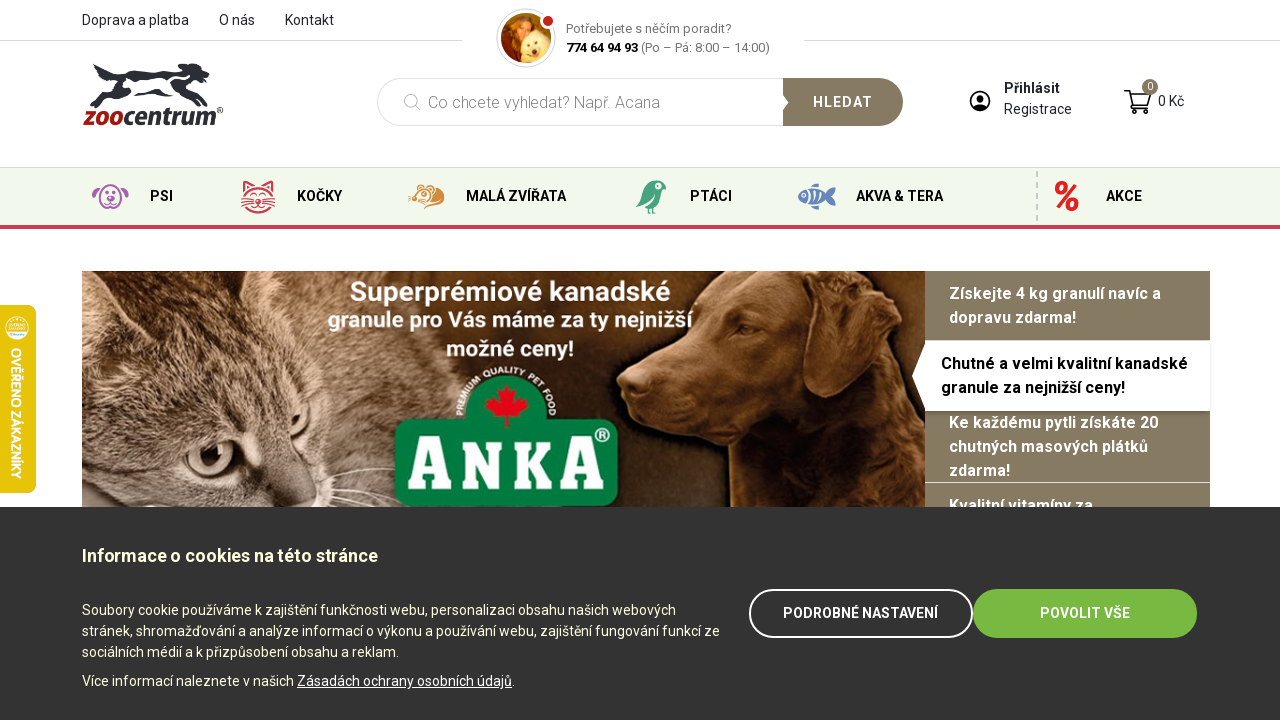

--- FILE ---
content_type: text/html; charset=UTF-8
request_url: https://www.ezoocentrum.cz/
body_size: 19585
content:
  <!doctype html>
<html lang="cs">
<head>
    <!-- META tags -->
    <meta charset="utf-8">
    <meta name="viewport" content="width=device-width, initial-scale=1, shrink-to-fit=no">
    <meta name="description" content="Granule, jiná krmiva a chovatelské potřeby pro psy, kočky, ptáky, hlodavce i ryby." />
    <meta name="keywords" content="Krmivo, krmiva, granule, pro psy, pro kočky, Acana, Orijen, Belcando, Brit Premium Brit Care, Anka, Calibra Premium, Calibra, Eminent, K-9, Nativia, Ontario, Dog Chow, Purina Pro Plan, Royal Canin, Taste of the Wild." />

    <!-- CSS -->
    <link rel="stylesheet" href="/theme/theme_zoo_2025/css/bootstrap.min.css" rel="stylesheet">
    <link rel="stylesheet" href="/theme/theme_zoo_2025/css/main.css" rel="stylesheet?v=3.0">
    <link rel="stylesheet" type="text/css" href="/theme/theme_zoo_2025/js/slick/slick.css"/>
    <link rel="stylesheet" href="/theme/theme_zoo_2025/js/fancybox/jquery.fancybox.min.css" />
    <link rel="stylesheet" href="/theme/theme_zoo_2025/js/slider/distribute/nouislider.min.css" />

    <!-- JS -->
    <script src="/theme/theme_zoo_2025/js/jquery-3.6.1.min.js"></script>
    <script src="/theme/theme_zoo_2025/js/bootstrap.min.js"></script>
    <script src="/theme/theme_zoo_2025/js/bootstrap.bundle.min.js"></script>
    <script type="text/javascript" src="/theme/theme_zoo_2025/js/slick/slick.min.js"></script>
    <script src="/theme/theme_zoo_2025/js/fancybox/jquery.fancybox.min.js"></script>
    <script src="/theme/theme_zoo_2025/js/slider/distribute/nouislider.min.js"></script>
    <script src="/theme/theme_zoo_2025/js/jquery.hoverIntent.minified.js"></script>

    <!-- FONTS -->
    <link href="https://fonts.googleapis.com/css?family=Roboto:300,400,400i,700&amp;subset=latin-ext" rel="stylesheet">

    <title>ZOOCENTRUM</title>

    <link rel="apple-touch-icon" sizes="180x180" href="/apple-touch-icon.png">
    <link rel="icon" type="image/png" sizes="32x32" href="/favicon-32x32.png">
    <link rel="icon" type="image/png" sizes="16x16" href="/favicon-16x16.png">
    <link rel="manifest" href="/site.webmanifest">
</head>
<body>
<!-- TOOLBOX: main menu -->
<div class="tools-wrapper tool-box-menu">
    <div id="mainnav"></div>
    <div class="mainnav">
        <ul>
            <li class="nav-item dogs">
                <a class="nav-link" href="/psi/">Psi</a>
                <ul>
                                                            <li><a href="/psi-granule-pro-psy/">Granule pro psy</a></li>
                                        <li><a href="/psi-vlhka-krmiva-pro-psy/">Vlhká krmiva pro psy</a></li>
                                        <li><a href="/psi-antiparazitika/">Antiparazitika a odčervení</a></li>
                                        <li><a href="/psi-pochoutky-a-vitaminy/">Pochoutky a vitamíny</a></li>
                                        <li><a href="/psi-pece-o-psa/">Péče o psa</a></li>
                                        <li><a href="/psi-hracky-pro-psy/">Hračky pro psy</a></li>
                                        <li><a href="/psi-obojky-postroje-voditka-oblecky/">Obojky, postroje, vodítka, oblečky</a></li>
                                        <li><a href="/psi-vycvikove-pomucky/">Výcvikové pomůcky</a></li>
                                        <li><a href="/psi-odpocinek-a-preprava/">Odpočinek a přeprava</a></li>
                                        <li><a href="/psi-ostatni-potreby-pro-psy/">Ostatní potřeby pro psy</a></li>
                                    </ul>
            </li>
            <li class="nav-item cats">
                <a class="nav-link" href="/kocky/">Kočky</a>
                <ul>
                                                                <li><a href="/kocky-granule-pro-kocky/">Granule pro kočky</a></li>
                                            <li><a href="/kocky-vlhka-krmiva-pochoutky/">Vlhká krmiva, pochoutky</a></li>
                                            <li><a href="/kocky-ostatni-potreby-toalety-a-podestylky/">Kočkolity a steliva</a></li>
                                            <li><a href="/kocky-pece-o-kocku/">Péče o kočku</a></li>
                                            <li><a href="/kocky-hracky-pro-kocky/">Hračky pro kočky</a></li>
                                            <li><a href="/kocky-ostatni-potreby/">Ostatní potřeby</a></li>
                                    </ul>
            </li>
            <li class="nav-item small-animals">
                <a class="nav-link" href="/mala-zvirata/">Malá zvířata</a>
                <ul>
                                                                <li><a href="/mala-zvirata-krmiva-a-pochoutky/">Krmiva a pochoutky</a></li>
                                            <li><a href="/mala-zvirata-toalety-a-podestylky/">Toalety a podestýlky</a></li>
                                            <li><a href="/mala-zvirata-klece-a-prepravky/">Klece a přepravky</a></li>
                                            <li><a href="/mala-zvirata-vybaveni-do-klece/">Vybavení do klece</a></li>
                                            <li><a href="/mala-zvirata-ostatni-potreby/">Ostatní potřeby</a></li>
                                            <li><a href="/mala-zvirata-hospodarska-zvirata/">Hospodářská zvířata</a></li>
                                    </ul>
            </li>
            <li class="nav-item birds">
                <a class="nav-link" href="/ptaci/">Ptáci</a>
                <ul>
                                                                <li><a href="/ptaci-krmiva-pochoutky-a-vitaminy/">Krmiva, pochoutky a vitamíny</a></li>
                                            <li><a href="/ptaci-krmiva-pro-venkovni-ptactvo/">Krmiva pro venkovní ptactvo</a></li>
                                            <li><a href="/ptaci-klece-a-voliery/">Klece a voliéry</a></li>
                                            <li><a href="/ptaci-vybaveni-klece-voliery/">Vybavení klece / voliéry</a></li>
                                    </ul>
            </li>
            <li class="nav-item fish-chips">
                <a class="nav-link" href="/akva-tera/">Akva & Tera</a>
                <ul>
                                                                <li><a href="/akva-tera-krmiva-vitaminy-a-leciva/">Krmiva, vitamíny a léčiva</a></li>
                                            <li><a href="/akva-tera-pece-o-akvarium-terarium/">Péče o akvárium / terárium</a></li>
                                            <li><a href="/akva-tera-akvarijni-terarijni-technika/">Akvarijní / terarijní technika</a></li>
                                            <li><a href="/akva-tera-chovne-nadrze-vybaveni/">Chovné nádrže, vybavení</a></li>
                                            <li><a href="/akva-tera-vybaveni-akvaria-teraria/">Vybavení akvária / terária</a></li>
                                            <li><a href="/naucna-literatura/">Naučná literatura</a></li>
                                    </ul>
            </li>
            <li class="nav-item sale no-submenu">
                <a class="nav-link" href="/akce-a-slevy/">Akce</a>
            </li>
        </ul>

            <div class="operator" title="Dnes již nepracujeme, napište nám e-mail.">
        <div class="operator-avatar"></div>
        <div class="operator-hotline">Potřebujete s něčím poradit?<br><span><a href="tel:774649493">774 64 94 93</a></span> (Po – Pá: 8:00 – 14:00)</div>
    </div>    </div>
</div>
<!-- /TOOLBOX: main menu --><!-- TOOLBOX: search -->
<div class="tools-wrapper tool-box-search">
    <form id="search" action="" method="post">
        <div class="form-group-search">
            <div><input name="hledany-vyraz" type="text" class="form-control" placeholder="Co chcete vyhledat? Např. Acana"></div>
            <div><button class="button button-primary" type="submit">Hledat</button></div>
        </div>
    </form>
    <div class="tool-box-search-results"></div>
</div>
<!-- /TOOLBOX: search -->
<!-- TOOLBOX: search desktop-->
<div class="tool-box-search-results-desktop-box">
    <div class="container">
        <div clas="row">
            <div class="col-12">
                <div class="tool-box-search-results-desktop">
                    <div class="tool-box-search-results-desktop-inner"></div>
                </div>
            </div>
        </div>
    </div>
</div>
<!-- /TOOLBOX: search desktop --><!-- TOOLBOX: cart -->
<div class="tools-wrapper tool-box-cart">

    <h2>Váš košík</h2>

    <div class="cart-content cart-content-full">

    </div>

</div>
<!-- /TOOLBOX: cart -->


<div class="maincont">
    <!-- HEADER -->
    <header>
        <div class="d-none d-lg-block header-big">
            <div class="navbar-top">
                <div class="container">
                    <div class="row">
                        <div class="col-4">
                            <div class="navbar-top-menu">
                                <a href="/doprava/">Doprava a platba</a>
                                <a href="/o-nas/">O nás</a>
                                <a href="/kontakt/">Kontakt</a>
                            </div>
                        </div>
                        <div class="col-4">
                            <div class="navbar-top-operator">
                                    <div class="operator" title="Dnes již nepracujeme, napište nám e-mail.">
        <div class="operator-avatar"></div>
        <div class="operator-hotline">Potřebujete s něčím poradit?<br><span><a href="tel:774649493">774 64 94 93</a></span> (Po – Pá: 8:00 – 14:00)</div>
    </div>                            </div>
                        </div>
                    </div>
                </div>
            </div>

            <div class="header-big-in">
                <div class="container">
                    <div class="row">
                        <div class="col-3">
                            <a class="logo" href="/"></a>
                        </div>
                        <div class="col-6">
                            <form id="search-desktop" action="/vyhledavani/" method="get">
                                <div class="form-group-search">
                                    <div><div class="lds"><div></div><div></div><div></div><div></div></div><input autocomplete="off" name="hledany-vyraz" type="text" class="form-control" placeholder="Co chcete vyhledat? Např. Acana"></div>
                                    <div><button class="button button-primary" type="submit">Hledat</button></div>
                                </div>
                            </form>
                        </div>
                        <div class="col-3">
                            <ul class="tools">
                                                                            <li class="tool-login">
                                            <div>
                                                <a id="make-login" class="make-login" href="#">Přihlásit</a>
                                                <a id="make-registration" class="make-registration" href="#">Registrace</a>
                                            </div>                                            
                                        </li>
                                                                            <li class="tool-cart opener" rel="tool-box-cart">
                                        <div><a class="tool" href="#"></a></div>
                                        <div class="cart-items-sum" class="tool-description">
                                            0&nbsp;Kč                                        </div>
                                                                                    <span class="cart-items-count">0</span>
                                        
                                    </li>
                                </ul>
                        </div>
                    </div>
                </div>

                <!-- TOOLBOX: cart content desktop -->
                <div class="container tool-box-cart-content-desktop-box">
                    <div class="tool-box-cart-content-desktop-inner cart-content"></div>
                </div>
                <!-- /TOOLBOX: cart content desktop -->
            </div>

            
            <div class="main-menu" data-active="" data-current="">
                <div class="container">
                    <div class="row">
                        <div class="col-12">
                            <div class="mainnav">
                                <ul>
                                    <li class="nav-item dogs" rel="dogs">
                                        <a class="nav-link" href="/psi/">Psi</a>
                                    </li>
                                    <li class="nav-item cats" rel="cats">
                                        <a class="nav-link" href="/kocky/">Kočky</a>
                                    </li>
                                    <li class="nav-item small-animals" rel="small-animals">
                                        <a class="nav-link" href="/mala-zvirata/">Malá zvířata</a>
                                    </li>
                                    <li class="nav-item birds" rel="birds">
                                        <a class="nav-link" href="/ptaci/">Ptáci</a>
                                    </li>
                                    <li class="nav-item fish-chips" rel="fish-chips">
                                        <a class="nav-link" href="/akva-tera/">Akva & Tera</a>
                                    </li>
                                    <li class="nav-item sale no-submenu">
                                        <a class="nav-link" href="/akce-a-slevy/">Akce</a>
                                    </li>
                                </ul>
                            </div>
                        </div>
                    </div>
                </div>
                <div class="main-menu-box">
                    <div class="container">
                                                                        <div class="main-menu-category" data-target="dogs">
                            <div class="row">
                                                                    <div class="col-4">
                                        <div class="main-menu-item">
                                            <div>
                                                                                                <img src="/soubory/sekce/570.jpg">
                                                                                            </div>
                                            <div>
                                                <a href="/psi-granule-pro-psy/"><h3>Granule pro psy</h3></a>
                                                                                                    <ul>
                                                                                                                    <li><a href="/psi-granule-pro-psy-pro-mala-plemena/">Pro malá plemena</a></li>
                                                                                                                                                                                <li><a href="/psi-granule-pro-psy-pro-stredni-plemena/">Pro střední plemena</a></li>
                                                                                                                                                                                <li><a href="/psi-granule-pro-psy-pro-velka-plemena/">Pro velká plemena</a></li>
                                                                                                                                                                                                                                    <li><a href="/akce-a-slevy-granule-pro-psy-s-dopravou-zdarma/">S dopravou zdarma</a></li>
                                                        <li><a href="/akce-a-slevy-darek-ke-granulim-zdarma/">S dárkem navíc</a></li>
                                                        <li><a href="/akce-a-slevy-granule-pro-psy-v-bonusovem-baleni/">V bonusovém balení</a></li>
                                                        
                                                    </ul>
                                                                                                                                                </div>
                                        </div>
                                    </div>
                                                                    <div class="col-4">
                                        <div class="main-menu-item">
                                            <div>
                                                                                                <img src="/soubory/sekce/571.jpg">
                                                                                            </div>
                                            <div>
                                                <a href="/psi-vlhka-krmiva-pro-psy/"><h3>Vlhká krmiva pro psy</h3></a>
                                                                                                    <ul>
                                                                                                                    <li><a href="/psi-vlhka-krmiva-pro-psy-konzervy-a-salamy/">Konzervy a salámy</a></li>
                                                                                                                                                                                <li><a href="/psi-vlhka-krmiva-pro-psy-vanicky-a-kapsicky/">Vaničky a kapsičky</a></li>
                                                                                                                                                                                <li><a href="/psi-vlhka-krmiva-pro-psy-mleka-a-kase/">Mléka a kaše</a></li>
                                                                                                                                                                            
                                                    </ul>
                                                                                                                                                </div>
                                        </div>
                                    </div>
                                                                    <div class="col-4">
                                        <div class="main-menu-item">
                                            <div>
                                                                                                <img src="/soubory/sekce/162.jpg">
                                                                                            </div>
                                            <div>
                                                <a href="/psi-antiparazitika/"><h3>Antiparazitika a odčervení</h3></a>
                                                                                                    <ul>
                                                                                                                    <li><a href="/odcerveni-2/">Odčervení</a></li>
                                                                                                                                                                                <li><a href="/psi-antiparazitika-obojky/">Obojky</a></li>
                                                                                                                                                                                <li><a href="/psi-antiparazitika-pipety/">Pipety</a></li>
                                                                                                                                                                                <li><a href="/psi-antiparazitika-spreje/">Spreje</a></li>
                                                                                                                                                                                <li><a href="/psi-antiparazitika-pinzety/">Pinzety</a></li>
                                                                                                                                                                            
                                                    </ul>
                                                                                                                                                </div>
                                        </div>
                                    </div>
                                                                    <div class="col-4">
                                        <div class="main-menu-item">
                                            <div>
                                                                                                <img src="/soubory/sekce/461.jpg">
                                                                                            </div>
                                            <div>
                                                <a href="/psi-pochoutky-a-vitaminy/"><h3>Pochoutky a vitamíny</h3></a>
                                                                                                    <ul>
                                                                                                                    <li><a href="/psi-pochoutky-a-vitaminy-pochoutky-tvrde/">Pochoutky tvrdé</a></li>
                                                                                                                                                                                                                                                                                                                                                                                                                                                                                                                                                                                                                                                                                                            <li><a href="/psi-pochoutky-a-vitaminy-pochoutky-tvrde-z-buvoli-kuze-vapnikove/">Piškoty a sušenky</a></li>                                                                        
                                                                        
                                                                                                                                                                                <li><a href="/psi-pochoutky-a-vitaminy-pochoutky-mekke-a-polomekke/">Pochoutky měkké a poloměkké</a></li>
                                                                                                                                                                                <li><a href="/psi-pochoutky-a-vitaminy-vitaminove-a-mineralni-doplnky/">Vitamínové a minerální doplňky</a></li>
                                                                                                                                                                            
                                                    </ul>
                                                                                                                                                </div>
                                        </div>
                                    </div>
                                                                    <div class="col-4">
                                        <div class="main-menu-item">
                                            <div>
                                                                                                <img src="/soubory/sekce/312.jpg">
                                                                                            </div>
                                            <div>
                                                <a href="/psi-pece-o-psa/"><h3>Péče o psa</h3></a>
                                                                                                    <ul>
                                                                                                                    <li><a href="/psi-pece-o-psa-pece-o-srst/">Péče o srst</a></li>
                                                                                                                                                                                <li><a href="/psi-pece-o-psa-pece-o-zuby-usi-oci-a-tlapky/">Péče o zuby, uši, oči a tlapky</a></li>
                                                                                                                                                                                <li><a href="/psi-pece-o-psa-toalety-pleny-a-sacky-na-trus/">Toalety, pleny a sáčky na trus</a></li>
                                                                                                                                                                            
                                                    </ul>
                                                                                                                                                </div>
                                        </div>
                                    </div>
                                                                    <div class="col-4">
                                        <div class="main-menu-item">
                                            <div>
                                                                                                <img src="/soubory/sekce/163.jpg">
                                                                                            </div>
                                            <div>
                                                <a href="/psi-hracky-pro-psy/"><h3>Hračky pro psy</h3></a>
                                                                                                    <ul>
                                                                                                                    <li><a href="/psi-hracky-pro-psy-gumove-a-zvukove/">Gumové a zvukové</a></li>
                                                                                                                                                                                <li><a href="/psi-hracky-pro-psy-latkove-a-nylonove/">Látkové a nylonové</a></li>
                                                                                                                                                                                <li><a href="/psi-hracky-pro-psy-z-plne-gumy-a-drevene/">Z plné gumy a dřevěné</a></li>
                                                                                                                                                                            
                                                    </ul>
                                                                                                                                                </div>
                                        </div>
                                    </div>
                                                                    <div class="col-4">
                                        <div class="main-menu-item">
                                            <div>
                                                                                                <img src="/soubory/sekce/164.jpg">
                                                                                            </div>
                                            <div>
                                                <a href="/psi-obojky-postroje-voditka-oblecky/"><h3>Obojky, postroje, vodítka, oblečky</h3></a>
                                                                                                    <ul>
                                                                                                                    <li><a href="/psi-obojky-postroje-voditka-oblecky-obojky/">Obojky</a></li>
                                                                                                                                                                                <li><a href="/psi-obojky-postroje-voditka-oblecky-postroje/">Postroje</a></li>
                                                                                                                                                                                <li><a href="/psi-obojky-postroje-voditka-oblecky-voditka-rozdvojky/">Vodítka, rozdvojky</a></li>
                                                                                                                                                                                <li><a href="/psi-obojky-postroje-voditka-oblecky-reflexni-a-svitici-obojky/">Reflexní a svítící obojky</a></li>
                                                                                                                                                                                <li><a href="/psi-obojky-postroje-voditka-oblecky-nepromokave-oblecky/">Nepromokavé oblečky</a></li>
                                                                                                                                                                                <li><a href="/psi-obojky-postroje-voditka-oblecky-trika-mikiny-svetry/">Trika, mikiny, svetry</a></li>
                                                                                                                                                                                <li><a href="/psi-obojky-postroje-voditka-oblecky-ozdoby-a-adresare/">Ozdoby a adresáře</a></li>
                                                                                                                                                                            
                                                    </ul>
                                                                                                                                                </div>
                                        </div>
                                    </div>
                                                                    <div class="col-4">
                                        <div class="main-menu-item">
                                            <div>
                                                                                                <img src="/soubory/sekce/171.jpg">
                                                                                            </div>
                                            <div>
                                                <a href="/psi-vycvikove-pomucky/"><h3>Výcvikové pomůcky</h3></a>
                                                                                                    <ul>
                                                                                                                    <li><a href="/psi-vycvikove-pomucky-elektronicke-vycvikove-obojky/">Elektronické výcvikové obojky</a></li>
                                                                                                                                                                                <li><a href="/psi-vycvikove-pomucky-elektronicke-protistekaci-obojky/">Elektronické protištěkací obojky</a></li>
                                                                                                                                                                                <li><a href="/psi-vycvikove-pomucky-elektronicke-neviditelne-ploty/">Elektronické neviditelné ploty</a></li>
                                                                                                                                                                                <li><a href="/psi-vycvikove-pomucky-nahubky-vychovne-nahubky/">Náhubky, výchovné náhubky</a></li>
                                                                                                                                                                                <li><a href="/psi-vycvikove-pomucky-kovove-stahovaci-obojky/">Kovové stahovací obojky</a></li>
                                                                                                                                                                                <li><a href="/psi-vycvikove-pomucky-ostatni-vycvikove-pomucky-gps/">Ostatní výcvikové pomůcky, GPS</a></li>
                                                                                                                                                                            
                                                    </ul>
                                                                                                                                                </div>
                                        </div>
                                    </div>
                                                                    <div class="col-4">
                                        <div class="main-menu-item">
                                            <div>
                                                                                                <img src="/soubory/sekce/170.jpg">
                                                                                            </div>
                                            <div>
                                                <a href="/psi-odpocinek-a-preprava/"><h3>Odpočinek a přeprava</h3></a>
                                                                                                    <ul>
                                                                                                                    <li><a href="/psi-odpocinek-a-preprava-vystavni-klece-prepravky-a-tasky/">Výstavní klece, přepravky a tašky</a></li>
                                                                                                                                                                                <li><a href="/psi-odpocinek-a-preprava-preprava-autem/">Přeprava autem</a></li>
                                                                                                                                                                                <li><a href="/psi-odpocinek-a-preprava-preprava-s-jizdnim-kolem/">Přeprava s jízdním kolem</a></li>
                                                                                                                                                                                <li><a href="/psi-odpocinek-a-preprava-cestovni-misky-a-napajecky/">Cestovní misky a napáječky</a></li>
                                                                                                                                                                                <li><a href="/psi-odpocinek-a-preprava-chladici-podlozky-bazeny/">Chladící podložky, bazény</a></li>
                                                                                                                                                                            
                                                    </ul>
                                                                                                                                                </div>
                                        </div>
                                    </div>
                                                                    <div class="col-4">
                                        <div class="main-menu-item">
                                            <div>
                                                                                                <img src="/soubory/sekce/311.jpg">
                                                                                            </div>
                                            <div>
                                                <a href="/psi-ostatni-potreby-pro-psy/"><h3>Ostatní potřeby pro psy</h3></a>
                                                                                                    <ul>
                                                                                                                    <li><a href="/psi-ostatni-potreby-pro-psy-misky-zasobniky-napajecky-a-automaticka-krmitka/">Misky, zásobníky, napáječky a automatická krmítka</a></li>
                                                                                                                                                                                <li><a href="/psi-ostatni-potreby-pro-psy-naucna-literatura/">Naučná literatura</a></li>
                                                                                                                                                                            
                                                    </ul>
                                                                                                                                                </div>
                                        </div>
                                    </div>
                                                            </div>
                        </div>
                                                                                                    <div class="main-menu-category" data-target="cats">
                                <div class="row">
                                                                            <div class="col-4">
                                            <div class="main-menu-item">
                                                <div>
                                                                                                            <img src="/soubory/sekce/20.jpg">
                                                                                                    </div>
                                                <div>
                                                    <a href="/kocky-granule-pro-kocky/"><h3>Granule pro kočky</h3></a>
                                                                                                            <ul>
                                                                                                                            <li><a href="/kocky-granule-pro-kocky-pro-kotata/">Pro koťata</a></li>
                                                                                                                                <li><a href="/kocky-granule-pro-kocky-pro-dospele-kocky/">Pro dospělé kočky</a></li>
                                                                                                                                <li><a href="/kocky-granule-pro-kocky-pro-kastrovane-kocky-a-kocky-s-nadvahou/">Pro kastrované kočky a kočky s nadváhou</a></li>
                                                                                                                                <li><a href="/kocky-granule-pro-kocky-akce-a-slevy/">Akce a slevy</a></li>
                                                                                                                        </ul>
                                                                                                                                                            </div>
                                            </div>
                                        </div>
                                                                            <div class="col-4">
                                            <div class="main-menu-item">
                                                <div>
                                                                                                            <img src="/soubory/sekce/141.jpg">
                                                                                                    </div>
                                                <div>
                                                    <a href="/kocky-vlhka-krmiva-pochoutky/"><h3>Vlhká krmiva, pochoutky</h3></a>
                                                                                                            <ul>
                                                                                                                            <li><a href="/kocky-vlhka-krmiva-pochoutky-konzervy-a-salamy/">Konzervy a salámy</a></li>
                                                                                                                                <li><a href="/kocky-vlhka-krmiva-pochoutky-vanicky-a-kapsicky/">Vaničky a kapsičky</a></li>
                                                                                                                                <li><a href="/mleka-a-kase/">Mléka a kaše</a></li>
                                                                                                                                <li><a href="/kocky-vlhka-krmiva-pochoutky-pochoutky-a-vitaminy/">Pochoutky a vitamíny</a></li>
                                                                                                                        </ul>
                                                                                                                                                            </div>
                                            </div>
                                        </div>
                                                                            <div class="col-4">
                                            <div class="main-menu-item">
                                                <div>
                                                                                                            <img src="/soubory/sekce/145.jpg">
                                                                                                    </div>
                                                <div>
                                                    <a href="/kocky-ostatni-potreby-toalety-a-podestylky/"><h3>Kočkolity a steliva</h3></a>
                                                                                                            <ul>
                                                                                                                            <li><a href="/silikatove/">Silikátové</a></li>
                                                                                                                                <li><a href="/hrudkujici/">Hrudkující</a></li>
                                                                                                                                <li><a href="/prirodni/">Přírodní</a></li>
                                                                                                                                <li><a href="/prislusenstvi-k-toaletam/">Příslušenství k toaletám</a></li>
                                                                                                                        </ul>
                                                                                                                                                            </div>
                                            </div>
                                        </div>
                                                                            <div class="col-4">
                                            <div class="main-menu-item">
                                                <div>
                                                                                                            <img src="/soubory/sekce/320.jpg">
                                                                                                    </div>
                                                <div>
                                                    <a href="/kocky-pece-o-kocku/"><h3>Péče o kočku</h3></a>
                                                                                                            <ul>
                                                                                                                            <li><a href="/kocky-pece-o-kocku-antiparazitika/">Antiparazitika a odčervení</a></li>
                                                                                                                                <li><a href="/kocky-pece-o-kocku-pece-o-srst/">Péče o srst</a></li>
                                                                                                                                <li><a href="/kocky-pece-o-kocku-pece-o-zuby-usi-oci-a-tlapky/">Péče o zuby, uši, oči a tlapky</a></li>
                                                                                                                        </ul>
                                                                                                                                                            </div>
                                            </div>
                                        </div>
                                                                            <div class="col-4">
                                            <div class="main-menu-item">
                                                <div>
                                                                                                            <img src="/soubory/sekce/151.jpg">
                                                                                                    </div>
                                                <div>
                                                    <a href="/kocky-hracky-pro-kocky/"><h3>Hračky pro kočky</h3></a>
                                                                                                            <ul>
                                                                                                                            <li><a href="/kocky-hracky-pro-kocky-mysky/">Myšky</a></li>
                                                                                                                                <li><a href="/kocky-hracky-pro-kocky-micky-a-kulicky/">Míčky a kuličky</a></li>
                                                                                                                                <li><a href="/kocky-hracky-pro-kocky-ostatni-hracky/">Ostatní hračky</a></li>
                                                                                                                        </ul>
                                                                                                                                                            </div>
                                            </div>
                                        </div>
                                                                            <div class="col-4">
                                            <div class="main-menu-item">
                                                <div>
                                                                                                            <img src="/soubory/sekce/325.jpg">
                                                                                                    </div>
                                                <div>
                                                    <a href="/kocky-ostatni-potreby/"><h3>Ostatní potřeby</h3></a>
                                                                                                            <ul>
                                                                                                                            <li><a href="/kocky-odpocinek-preprava-skrabadla-a-odpocivadla/">Škrabadla a odpočívadla</a></li>
                                                                                                                                <li><a href="/kocky-ostatni-potreby-obojky-postroje-a-voditka/">Obojky, postroje a vodítka</a></li>
                                                                                                                                <li><a href="/kocky-ostatni-potreby-misky-a-napajecky/">Misky a napáječky</a></li>
                                                                                                                                <li><a href="/kocky-odpocinek-preprava-pelisky-a-boudy/">Pelíšky a boudy</a></li>
                                                                                                                                <li><a href="/kocky-ostatni-potreby-dvirka-a-ochranne-site/">Dvířka a ochranné sítě</a></li>
                                                                                                                                <li><a href="/naucna-literatura-2/">Naučná literatura</a></li>
                                                                                                                        </ul>
                                                                                                                                                            </div>
                                            </div>
                                        </div>
                                                                    </div>
                            </div>
                                                                                                    <div class="main-menu-category" data-target="small-animals">
                                <div class="row">
                                                                            <div class="col-4">
                                            <div class="main-menu-item">
                                                <div>
                                                                                                            <img src="/soubory/sekce/39.jpg">
                                                                                                    </div>
                                                <div>
                                                    <a href="/mala-zvirata-krmiva-a-pochoutky/"><h3>Krmiva a pochoutky</h3></a>
                                                                                                            <ul>
                                                                                                                            <li><a href="/mala-zvirata-krmiva-a-pochoutky-zakladni-krmiva/">Základní krmiva</a></li>
                                                                                                                                <li><a href="/mala-zvirata-krmiva-a-pochoutky-pochoutky-a-vitaminy/">Pochoutky a vitamíny</a></li>
                                                                                                                                <li><a href="/mala-zvirata-krmiva-a-pochoutky-seno/">Seno</a></li>
                                                                                                                        </ul>
                                                                                                                                                            </div>
                                            </div>
                                        </div>
                                                                            <div class="col-4">
                                            <div class="main-menu-item">
                                                <div>
                                                                                                            <img src="/soubory/sekce/130.jpg">
                                                                                                    </div>
                                                <div>
                                                    <a href="/mala-zvirata-toalety-a-podestylky/"><h3>Toalety a podestýlky</h3></a>
                                                                                                            <ul>
                                                                                                                            <li><a href="/mala-zvirata-toalety-a-podestylky-podestylky-a-steliva/">Podestýlky a steliva</a></li>
                                                                                                                        </ul>
                                                                                                                                                            </div>
                                            </div>
                                        </div>
                                                                            <div class="col-4">
                                            <div class="main-menu-item">
                                                <div>
                                                                                                            <img src="/soubory/sekce/131.jpg">
                                                                                                    </div>
                                                <div>
                                                    <a href="/mala-zvirata-klece-a-prepravky/"><h3>Klece a přepravky</h3></a>
                                                                                                            <ul>
                                                                                                                            <li><a href="/mala-zvirata-klece-a-prepravky-klece/">Klece</a></li>
                                                                                                                        </ul>
                                                                                                                                                            </div>
                                            </div>
                                        </div>
                                                                            <div class="col-4">
                                            <div class="main-menu-item">
                                                <div>
                                                                                                            <img src="/soubory/sekce/132.jpg">
                                                                                                    </div>
                                                <div>
                                                    <a href="/mala-zvirata-vybaveni-do-klece/"><h3>Vybavení do klece</h3></a>
                                                                                                            <ul>
                                                                                                                            <li><a href="/mala-zvirata-vybaveni-do-klece-misky-jeslicky-a-napajecky/">Misky, jesličky a napáječky</a></li>
                                                                                                                        </ul>
                                                                                                                                                            </div>
                                            </div>
                                        </div>
                                                                            <div class="col-4">
                                            <div class="main-menu-item">
                                                <div>
                                                                                                            <img src="/soubory/sekce/332.jpg">
                                                                                                    </div>
                                                <div>
                                                    <a href="/mala-zvirata-ostatni-potreby/"><h3>Ostatní potřeby</h3></a>
                                                                                                            <ul>
                                                                                                                            <li><a href="/mala-zvirata-ostatni-potreby-kosmetika/">Kosmetika</a></li>
                                                                                                                                <li><a href="/mala-zvirata-ostatni-potreby-naucna-literatura/">Naučná literatura</a></li>
                                                                                                                        </ul>
                                                                                                                                                            </div>
                                            </div>
                                        </div>
                                                                            <div class="col-4">
                                            <div class="main-menu-item">
                                                <div>
                                                                                                            <img src="/soubory/sekce/413.jpg">
                                                                                                    </div>
                                                <div>
                                                    <a href="/mala-zvirata-hospodarska-zvirata/"><h3>Hospodářská zvířata</h3></a>
                                                                                                            <ul>
                                                                                                                            <li><a href="/mala-zvirata-hospodarska-zvirata-krmeni-a-vitaminy-pro-kraliky/">Krmení a vitamíny pro králíky</a></li>
                                                                                                                                <li><a href="/mala-zvirata-hospodarska-zvirata-krmeni-a-vitaminy-pro-drubez/">Krmení a vitamíny pro drůbež</a></li>
                                                                                                                                <li><a href="/mala-zvirata-hospodarska-zvirata-krmeni-a-vitaminy-pro-kone/">Krmení a vitamíny pro koně</a></li>
                                                                                                                        </ul>
                                                                                                                                                            </div>
                                            </div>
                                        </div>
                                                                    </div>
                            </div>
                                                                                                    <div class="main-menu-category" data-target="birds">
                                <div class="row">
                                                                            <div class="col-4">
                                            <div class="main-menu-item">
                                                <div>
                                                                                                            <img src="/soubory/sekce/115.jpg">
                                                                                                    </div>
                                                <div>
                                                    <a href="/ptaci-krmiva-pochoutky-a-vitaminy/"><h3>Krmiva, pochoutky a vitamíny</h3></a>
                                                                                                            <ul>
                                                                                                                            <li><a href="/ptaci-krmiva-pochoutky-a-vitaminy-zakladni-krmiva/">Základní krmiva</a></li>
                                                                                                                                <li><a href="/ptaci-krmiva-pochoutky-a-vitaminy-pochoutky-a-vitaminy/">Pochoutky a vitamíny</a></li>
                                                                                                                        </ul>
                                                                                                                                                            </div>
                                            </div>
                                        </div>
                                                                            <div class="col-4">
                                            <div class="main-menu-item">
                                                <div>
                                                                                                            <img src="/soubory/sekce/120.jpg">
                                                                                                    </div>
                                                <div>
                                                    <a href="/ptaci-krmiva-pro-venkovni-ptactvo/"><h3>Krmiva pro venkovní ptactvo</h3></a>
                                                                                                            <ul>
                                                                                                                            <li><a href="/ptaci-krmiva-pro-venkovni-ptactvo-krmeni-pro-venkovni-ptactvo/">Krmení pro venkovní ptactvo</a></li>
                                                                                                                        </ul>
                                                                                                                                                            </div>
                                            </div>
                                        </div>
                                                                            <div class="col-4">
                                            <div class="main-menu-item">
                                                <div>
                                                                                                            <img src="/soubory/sekce/118.jpg">
                                                                                                    </div>
                                                <div>
                                                    <a href="/ptaci-klece-a-voliery/"><h3>Klece a voliéry</h3></a>
                                                                                                            <ul>
                                                                                                                            <li><a href="/ptaci-klece-a-voliery-voliery/">Voliéry</a></li>
                                                                                                                        </ul>
                                                                                                                                                            </div>
                                            </div>
                                        </div>
                                                                            <div class="col-4">
                                            <div class="main-menu-item">
                                                <div>
                                                                                                            <img src="/soubory/sekce/119.jpg">
                                                                                                    </div>
                                                <div>
                                                    <a href="/ptaci-vybaveni-klece-voliery/"><h3>Vybavení klece / voliéry</h3></a>
                                                                                                            <ul>
                                                                                                                            <li><a href="/ptaci-vybaveni-klece-voliery-podestylky-a-podlozky/">Podestýlky a podložky</a></li>
                                                                                                                        </ul>
                                                                                                                                                            </div>
                                            </div>
                                        </div>
                                                                    </div>
                            </div>
                                                                                                    <div class="main-menu-category" data-target="fish-chips">
                                <div class="row">
                                                                            <div class="col-4">
                                            <div class="main-menu-item">
                                                <div>
                                                                                                            <img src="/soubory/sekce/513.jpg">
                                                                                                    </div>
                                                <div>
                                                    <a href="/akva-tera-krmiva-vitaminy-a-leciva/"><h3>Krmiva, vitamíny a léčiva</h3></a>
                                                                                                            <ul>
                                                                                                                            <li><a href="/akva-tera-krmiva-vitaminy-a-leciva-vlockove-krmivo-pro-ryby/">Vločkové krmivo pro ryby</a></li>
                                                                                                                                <li><a href="/akva-tera-krmiva-vitaminy-a-leciva-granulovane-krmivo-pro-ryby/">Granulované krmivo pro ryby</a></li>
                                                                                                                                <li><a href="/akva-tera-krmiva-vitaminy-a-leciva-krmiva-pro-terarijni-zvirata/">Krmiva pro terarijní zvířata</a></li>
                                                                                                                                <li><a href="/akva-tera-krmiva-vitaminy-a-leciva-vitaminy-a-leciva/">Vitamíny a léčiva</a></li>
                                                                                                                        </ul>
                                                                                                                                                            </div>
                                            </div>
                                        </div>
                                                                            <div class="col-4">
                                            <div class="main-menu-item">
                                                <div>
                                                                                                            <img src="/soubory/sekce/505.jpg">
                                                                                                    </div>
                                                <div>
                                                    <a href="/akva-tera-pece-o-akvarium-terarium/"><h3>Péče o akvárium / terárium</h3></a>
                                                                                                            <ul>
                                                                                                                            <li><a href="/akva-tera-pece-o-akvarium-terarium-uprava-akvarijni-vody/">Úprava akvarijní vody</a></li>
                                                                                                                                <li><a href="/akva-tera-pece-o-akvarium-terarium-pripravky-proti-rasam/">Přípravky proti řasám</a></li>
                                                                                                                                <li><a href="/akva-tera-pece-o-akvarium-terarium-porodnicky-krmitka/">Porodničky, krmítka</a></li>
                                                                                                                                <li><a href="/akva-tera-pece-o-akvarium-terarium-sitky-na-rybicky/">Síťky na rybičky</a></li>
                                                                                                                                <li><a href="/akva-tera-pece-o-akvarium-terarium-odkalovaci-sady/">Odkalovací sady</a></li>
                                                                                                                        </ul>
                                                                                                                                                            </div>
                                            </div>
                                        </div>
                                                                            <div class="col-4">
                                            <div class="main-menu-item">
                                                <div>
                                                                                                            <img src="/soubory/sekce/493.jpg">
                                                                                                    </div>
                                                <div>
                                                    <a href="/akva-tera-akvarijni-terarijni-technika/"><h3>Akvarijní / terarijní technika</h3></a>
                                                                                                            <ul>
                                                                                                                            <li><a href="/akva-tera-akvarijni-terarijni-technika-vzduchovaci-moturky/">Vzduchovací motůrky</a></li>
                                                                                                                                <li><a href="/akva-tera-akvarijni-terarijni-technika-topitka-do-akvarii/">Topítka do akvárií</a></li>
                                                                                                                                <li><a href="/akva-tera-akvarijni-terarijni-technika-ostatni/">Ostatní</a></li>
                                                                                                                        </ul>
                                                                                                                                                            </div>
                                            </div>
                                        </div>
                                                                            <div class="col-4">
                                            <div class="main-menu-item">
                                                <div>
                                                                                                            <img src="/soubory/sekce/501.jpg">
                                                                                                    </div>
                                                <div>
                                                    <a href="/akva-tera-chovne-nadrze-vybaveni/"><h3>Chovné nádrže, vybavení</h3></a>
                                                                                                            <ul>
                                                                                                                            <li><a href="/akva-tera-chovne-nadrze-vybaveni-akvaria-akvarijni-sety/">Akvária, akvarijní sety</a></li>
                                                                                                                        </ul>
                                                                                                                                                            </div>
                                            </div>
                                        </div>
                                                                            <div class="col-4">
                                            <div class="main-menu-item">
                                                <div>
                                                                                                            <img src="/soubory/sekce/487.jpg">
                                                                                                    </div>
                                                <div>
                                                    <a href="/akva-tera-vybaveni-akvaria-teraria/"><h3>Vybavení akvária / terária</h3></a>
                                                                                                            <ul>
                                                                                                                            <li><a href="/akva-tera-vybaveni-akvaria-teraria-ostatni-substraty/">Ostatní substráty</a></li>
                                                                                                                                <li><a href="/akva-tera-vybaveni-akvaria-teraria-dekorace/">Dekorace</a></li>
                                                                                                                        </ul>
                                                                                                                                                            </div>
                                            </div>
                                        </div>
                                                                            <div class="col-4">
                                            <div class="main-menu-item">
                                                <div>
                                                                                                            <img src="/soubory/sekce/591.jpg">
                                                                                                    </div>
                                                <div>
                                                    <a href="/naucna-literatura/"><h3>Naučná literatura</h3></a>
                                                                                                    </div>
                                            </div>
                                        </div>
                                                                    </div>
                            </div>
                                            </div>
                </div>
            </div>
        </div>

        <nav class="d-lg-none navbar navbar-light bg-light header-small">

            <div>
                <button class="navbar-toggler collapsed" type="button" data-toggle="collapse" data-target="#mainnav" aria-controls="mainnav" aria-expanded="false" aria-label="Toggle navigation">
                    <input type="checkbox" value="">
                    <div class="bar"></div>
                    <span class="collapsed">Menu</span>
                    <span class="show">Zavřít</span>
                </button>
            </div> 

            <div>
                <a class="logo" href="/"></a>
            </div>

            <div>
                <ul class="tools">                        
                                                    <li class="tool-login" rel="tool-box-login"><a id="make-login" class="tool" href="#"></a></li>
                                                    <li class="tool-search opener" rel="tool-box-search"><a class="tool" href="#"></a></li>
                        <li class="tool-cart opener" rel="tool-box-cart"><a class="tool" href="#">Košík</a>
                                                            <span class="cart-items-count">0</span>
                                                    </li>
                </ul>
            </div>
        </nav>
    </header>
    <!-- /HEADER -->

    <!-- CONTENT -->
    <div class="wrap-content">
        <div class="wrap-overlay"></div>


<!-- slider -->
<div class="slider-box">
    <div class="container">
        <div class="row">
            <div class="col-12 col-lg-9 slider-box-slides">
                <div class="slider">

                    <div class="slide">
                        <a href="https://www.zoocentrum.cz/psi-granule-pro-psy/?filter=1&brand=74&param=1-6"><img src="/soubory/bannery/05-2022/01.png"></a>
                    </div>

                    <div class="slide">
                        <a href="https://www.zoocentrum.cz/psi-granule-pro-psy/?filter=1&brand=132"><img src="/soubory/bannery/05-2022/02.png"></a>
                    </div>

                    <div class="slide">
                        <a href="https://www.zoocentrum.cz/psi-granule-pro-psy/?filter=1&brand=134"><img src="/soubory/bannery/05-2023/CALIBRA_LIFE_dog_FRESH_BEEF_900x450.jpg"></a>
                    </div>

                    <div class="slide">
                        <img src="/soubory/bannery/psi/dogs-02-2025-01.png" usemap="#image-map-02">

                        <map name="image-map-02">
                            <area target="" alt="Canvit" title="Canvit" href="https://www.zoocentrum.cz/vyhledavani/?hledany-vyraz=canvit" coords="298,449,0,3" shape="rect">
                            <area target="" alt="Alavis" title="Alavis" href="https://www.zoocentrum.cz/vyhledavani/?hledany-vyraz=alavis" coords="593,449,305,3" shape="rect">
                            <area target="" alt="Aptus" title="Aptus" href="https://www.zoocentrum.cz/vyhledavani/?hledany-vyraz=aptus" coords="600,1,889,449" shape="rect">
                        </map>
                    </div>    

                    <div class="slide">
                        <img src="/soubory/bannery/01-2023/psi-02.png" usemap="#image-map01">
                        <map name="image-map01">
                            <area target="" alt="" title="" href="https://www.zoocentrum.cz/psi-pochoutky-a-vitaminy/?filter=1&amp;brand=45-222-301" coords="2,0,307,448" shape="rect">
                            <area target="" alt="" title="" href="https://www.zoocentrum.cz/psi-vlhka-krmiva-pro-psy/?filter=1&amp;brand=45-222-301" coords="312,2,631,447" shape="rect">
                            <area target="" alt="" title="" href="https://www.zoocentrum.cz/kocky-vlhka-krmiva-pochoutky/?filter=1&amp;brand=45-222" coords="637,4,897,447" shape="rect">
                        </map>
                    </div>

                </div>
            </div>

            <div class="d-none d-lg-block col-lg-3 slider-box-titles">
                <ul class="slide-titles">
                    <li class="active"><a href="#">Získejte 4 kg granulí navíc a dopravu zdarma!</a></li>
                    <li><a href="#">Chutné a velmi kvalitní kanadské granule za nejnižší ceny!</a></li>
                    <li><a href="#">Ke každému pytli získáte 20 chutných masových plátků zdarma!</a></li>
                    <li><a href="#">Kvalitní vitamíny za bezkonkurenční ceny!</a></li>
                    <li><a href="#">Kvalitní produkty oblíbené české značky Fitmin za super ceny!</a></li>
                                        <li class="slides-all"><a href="/apps/public/mailing/campaign/detail/385">Všechny akční nabídky</a></li>
                </ul>
            </div>
        </div>
    </div>
</div>
<!-- /slider -->

<!-- advantages -->
<div class="d-none d-lg-block">
    <div class="container">
        <div class="row">
            <div class="col-12">
                <div class="advantages">
    <a href="/akce-a-slevy-granule-pro-psy-s-dopravou-zdarma/">
        <div class="advantages-item a-1">
            <h2>Doprava zdarma</h2>
            <p>využijte dopravy zdarma u většiny oblíbených granulí</p>
        </div>
    </a>
    <a href="/akce-a-slevy-granule-pro-psy-v-bonusovem-baleni/">
    <div class="advantages-item a-2">
        <h2>Bonusová balení</h2>
        <p>získejte kila granulí navíc zdarma</p>
    </div>
    </a>
    <a href="/akce-a-slevy-darek-ke-granulim-zdarma/">
    <div class="advantages-item a-3">
        <h2>Dárky zdarma</h2>
        <p>potěšte svého mazlíčka hodnotným dárkemu</p>
    </div>
    </a>
    <a href="/psi/">
    <div class="advantages-item a-4">
        <h2>Vše máme skladem</h2>
        <p>na objednávku se můžete těšit už druhý pracovní den</p>
    </div>
    </a>
</div>
            </div>
        </div>
    </div>
</div>
<!-- /advantages -->

<!-- top categories -->
<div class="categories d-block d-lg-none">
    <div class="container">
        <div class="row">
            <div class="col-12">
                <ul>
                    <li class="category-1"><a href="/psi/">Pro psy</a></li>
                    <li class="category-2"><a href="/kocky/">Pro kočky</a></li>
                    <li class="category-3"><a href="/mala-zvirata/">Malá zvířata</a></li>
                    <li class="category-4"><a href="/ptaci/">Ptáci</a></li>
                    <li class="category-5"><a href="/akva-tera/">Akva & tera</a></li>
                </ul>
            </div>
        </div>
    </div>
</div>

<!-- advantages -->
<div class="d-block d-lg-none">
    <div class="advantages">
    <a href="/akce-a-slevy-granule-pro-psy-s-dopravou-zdarma/">
        <div class="advantages-item a-1">
            <h2>Doprava zdarma</h2>
            <p>využijte dopravy zdarma u většiny oblíbených granulí</p>
        </div>
    </a>
    <a href="/akce-a-slevy-granule-pro-psy-v-bonusovem-baleni/">
    <div class="advantages-item a-2">
        <h2>Bonusová balení</h2>
        <p>získejte kila granulí navíc zdarma</p>
    </div>
    </a>
    <a href="/akce-a-slevy-darek-ke-granulim-zdarma/">
    <div class="advantages-item a-3">
        <h2>Dárky zdarma</h2>
        <p>potěšte svého mazlíčka hodnotným dárkemu</p>
    </div>
    </a>
    <a href="/psi/">
    <div class="advantages-item a-4">
        <h2>Vše máme skladem</h2>
        <p>na objednávku se můžete těšit už druhý pracovní den</p>
    </div>
    </a>
</div>
</div>
<!-- /advantages -->

<div class="categories-big-items-box">
    <div class="container">
        <div class="row">
            <div class="col-12">
                <div class="categories-big d-none d-lg-block">
                    <h2>Udělejte vašim mazlíčkům radost</h2>

                    <div class="categories-big-items">
                        <div class="dogs">
                            <h3><a href="/psi/">Pro psy</a></h3>

                                                            <ul>
                                                                            <li><a href="/psi-granule-pro-psy/">Granule pro psy</a></li>
                                                                            <li><a href="/psi-vlhka-krmiva-pro-psy/">Vlhká krmiva pro psy</a></li>
                                                                            <li><a href="/psi-antiparazitika/">Antiparazitika a odčervení</a></li>
                                                                            <li><a href="/psi-pochoutky-a-vitaminy/">Pochoutky a vitamíny</a></li>
                                                                            <li><a href="/psi-pece-o-psa/">Péče o psa</a></li>
                                                                            <li><a href="/psi-hracky-pro-psy/">Hračky pro psy</a></li>
                                                                            <li><a href="/psi-obojky-postroje-voditka-oblecky/">Obojky, postroje, vodítka, oblečky</a></li>
                                                                            <li><a href="/psi-vycvikove-pomucky/">Výcvikové pomůcky</a></li>
                                                                            <li><a href="/psi-odpocinek-a-preprava/">Odpočinek a přeprava</a></li>
                                                                            <li><a href="/psi-ostatni-potreby-pro-psy/">Ostatní potřeby pro psy</a></li>
                                                                    </ul>
                                                    </div>
                        <div class="cats">
                            <h3><a href="/kocky/">Pro kočky</a></h3>

                                                            <ul>
                                                                            <li><a href="/kocky-granule-pro-kocky/">Granule pro kočky</a></li>
                                                                            <li><a href="/kocky-vlhka-krmiva-pochoutky/">Vlhká krmiva, pochoutky</a></li>
                                                                            <li><a href="/kocky-ostatni-potreby-toalety-a-podestylky/">Kočkolity a steliva</a></li>
                                                                            <li><a href="/kocky-pece-o-kocku/">Péče o kočku</a></li>
                                                                            <li><a href="/kocky-hracky-pro-kocky/">Hračky pro kočky</a></li>
                                                                            <li><a href="/kocky-ostatni-potreby/">Ostatní potřeby</a></li>
                                                                        <li><a href="/kocky-granule-pro-kocky-akce-a-slevy/">Akce a slevy</a></li>
                                </ul>
                                                    </div>
                        <div class="small-animals">
                            <h3><a href="/mala-zvirata/">Malá zvířata</a></h3>

                                                            <ul>
                                                                            <li><a href="/mala-zvirata-krmiva-a-pochoutky/">Krmiva a pochoutky</a></li>
                                                                            <li><a href="/mala-zvirata-toalety-a-podestylky/">Toalety a podestýlky</a></li>
                                                                            <li><a href="/mala-zvirata-klece-a-prepravky/">Klece a přepravky</a></li>
                                                                            <li><a href="/mala-zvirata-vybaveni-do-klece/">Vybavení do klece</a></li>
                                                                            <li><a href="/mala-zvirata-ostatni-potreby/">Ostatní potřeby</a></li>
                                                                            <li><a href="/mala-zvirata-hospodarska-zvirata/">Hospodářská zvířata</a></li>
                                                                    </ul>
                                                    </div>
                        <div class="birds">
                            <h3><a href="/ptaci/">Ptáci</a></h3>

                                                            <ul>
                                                                            <li><a href="/ptaci-krmiva-pochoutky-a-vitaminy/">Krmiva, pochoutky a vitamíny</a></li>
                                                                            <li><a href="/ptaci-krmiva-pro-venkovni-ptactvo/">Krmiva pro venkovní ptactvo</a></li>
                                                                            <li><a href="/ptaci-klece-a-voliery/">Klece a voliéry</a></li>
                                                                            <li><a href="/ptaci-vybaveni-klece-voliery/">Vybavení klece / voliéry</a></li>
                                                                    </ul>
                                                    </div>
                        <div class="fish-chips">
                            <h3><a href="/akva-tera/">Akva & tera</a></h3>

                                                            <ul>
                                                                            <li><a href="/akva-tera-krmiva-vitaminy-a-leciva/">Krmiva, vitamíny a léčiva</a></li>
                                                                            <li><a href="/akva-tera-pece-o-akvarium-terarium/">Péče o akvárium / terárium</a></li>
                                                                            <li><a href="/akva-tera-akvarijni-terarijni-technika/">Akvarijní / terarijní technika</a></li>
                                                                            <li><a href="/akva-tera-chovne-nadrze-vybaveni/">Chovné nádrže, vybavení</a></li>
                                                                            <li><a href="/akva-tera-vybaveni-akvaria-teraria/">Vybavení akvária / terária</a></li>
                                                                            <li><a href="/naucna-literatura/">Naučná literatura</a></li>
                                                                    </ul>
                                                    </div>
                    </div>
                </div>

                <!-- /top categories -->
            </div>
        </div>
    </div>
    <div></div>
    <div></div>
    <div></div>
    <div></div>
</div>

<!-- top produtcts -->
<div id="catalog-content" class="top-products">
    <div class="container">
        <div class="row">
            <div class="col-12">
                <h2>Akce na tento týden. Mrkněte, co jsme pro vás nachystali!</h2>

                <div class="products">
                    <div class="d-block d-lg-none">
                        <div class="row p0 products-slider">
                                                            
        <div class="col-6 col-lg-4 product">
            <div class="product-box">
                                                                                
                                                    <a href="/37084-essential-foods-estate-living-small-2-5-kg/"><img class="product-photo" src="/soubory/katalog/tn/p37084.jpg"></a>
                                                <h3 class="product-title"><a href="/37084-essential-foods-estate-living-small-2-5-kg/">Essential Foods Estate Living Small 2,5 kg</a></h3>

                <div class="product-description d-none d-lg-block">Bezobilné krmivo se zvěřinou, kuřetem a jehněčím ze zelených britských pastvin. Určeno pro všechna plemena a rasy. Oproti většímu balení jsou granulky v této variantě menší a krmivo je tak obecně vhodné pro menší psy. Vysoký podíl čerstvých surovin.</div>

                                <div class="buy-info">
                                                                <span class="availability"><strong>Skladem 5 a více kusů</strong>                                                        <br><span>již pozítří může být u vás</span>       
                              
                        </span>
                                                            <!--
                    <select class="variant">
                        <option>Vybrat variantu</option>
                        <option>1 pytel</option>
                        <option>2 pytle (2x11,4 kg)</option>
                    </select>-->
                    <div class="buy-action">
                        <div>
                                                                                    <span class="price"><a href="#">399&nbsp;Kč</a></span>
                                                                                                            </div>
                        <div>
                                                                                                                                                        <button data-cart-add data-product="6fccaef85406843cad6b5ddc142886bf" type="button" class="button button-action button-add-to-cart">Do košíku</button>
                                                                
                        </div>
                    </div>
                </div>
            </div>
        </div>
        <div class="col-6 col-lg-4 product">
            <div class="product-box">
                                                                                                                    
                                                    <a href="/26465-canvit-chondro-maxi-1kg/"><img class="product-photo" src="/soubory/katalog/tn/p26465.jpg"></a>
                                                <h3 class="product-title"><a href="/26465-canvit-chondro-maxi-1kg/">Canvit chondro maxi 1kg</a></h3>

                <div class="product-description d-none d-lg-block">Vhodné pro zdravý vývin kostí, šlach a kloubů</div>

                                <div class="buy-info">
                                                                <span class="availability"><strong>Skladem 5 a více kusů</strong>                                                        <br><span>již pozítří může být u vás</span>       
                              
                        </span>
                                                            <!--
                    <select class="variant">
                        <option>Vybrat variantu</option>
                        <option>1 pytel</option>
                        <option>2 pytle (2x11,4 kg)</option>
                    </select>-->
                    <div class="buy-action">
                        <div>
                                                                                    <span class="price"><a href="#">839&nbsp;Kč</a></span>
                                                                                                            </div>
                        <div>
                                                                                                                                                        <button data-cart-add data-product="4f5dd3a39f66fa2e54bb98577ffb4ff0" type="button" class="button button-action button-add-to-cart">Do košíku</button>
                                                                
                        </div>
                    </div>
                </div>
            </div>
        </div>
        <div class="col-6 col-lg-4 product">
            <div class="product-box">
                                                                                                                    
                                                    <a href="/35484-calibra-dog-verve-konzgf-adult-small-beef-chick-200g/"><img class="product-photo" src="/soubory/katalog/tn/p35484.jpg"></a>
                                                <h3 class="product-title"><a href="/35484-calibra-dog-verve-konzgf-adult-small-beef-chick-200g/">Calibra Dog Verve konz.GF Adult Small Beef&amp;Chick 200g</a></h3>

                <div class="product-description d-none d-lg-block">Kompletní vlhké krmivo bez obilovin určené pro dospělé psy malých plemen.</div>

                                <div class="buy-info">
                                                                <span class="availability"><strong>Skladem 5 a více kusů</strong>                                                        <br><span>již pozítří může být u vás</span>       
                              
                        </span>
                                                            <!--
                    <select class="variant">
                        <option>Vybrat variantu</option>
                        <option>1 pytel</option>
                        <option>2 pytle (2x11,4 kg)</option>
                    </select>-->
                    <div class="buy-action">
                        <div>
                                                                                    <span class="price"><a href="#">24&nbsp;Kč</a></span>
                                                                                                            </div>
                        <div>
                                                                                                                                                        <button data-variant-select data-product="ec9e89b3df3be4208b925fbae1f2fdc6" type="button" class="button button-action">Vybrat variantu</button>
                                                                
                        </div>
                    </div>
                </div>
            </div>
        </div>
        <div class="col-6 col-lg-4 product">
            <div class="product-box">
                                                                                                                    
                                                    <a href="/37137-fitmin-for-life-kureci-sushi-100-g/"><img class="product-photo" src="/soubory/katalog/tn/p37137.jpg"></a>
                                                <h3 class="product-title"><a href="/37137-fitmin-for-life-kureci-sushi-100-g/">Fitmin For Life Kuřecí Sushi 100 g</a></h3>

                <div class="product-description d-none d-lg-block">Měkká pochoutka z kuřecího a tresčího masa ve tvaru roládek.</div>

                                <div class="buy-info">
                                                                <span class="availability"><strong>Skladem 5 a více kusů</strong>                                                        <br><span>již pozítří může být u vás</span>       
                              
                        </span>
                                                            <!--
                    <select class="variant">
                        <option>Vybrat variantu</option>
                        <option>1 pytel</option>
                        <option>2 pytle (2x11,4 kg)</option>
                    </select>-->
                    <div class="buy-action">
                        <div>
                                                                                    <span class="price"><a href="#">79&nbsp;Kč</a></span>
                                                                                                            </div>
                        <div>
                                                                                                                                                        <button data-cart-add data-product="dea535178c7cc66cd64a57946b006ef2" type="button" class="button button-action button-add-to-cart">Do košíku</button>
                                                                
                        </div>
                    </div>
                </div>
            </div>
        </div>
        <div class="col-6 col-lg-4 product">
            <div class="product-box">
                                                                                                                    
                                                    <a href="/33002-calibra-joy-dog-classic-chicken-breast-250g/"><img class="product-photo" src="/soubory/katalog/tn/p35006.jpg"></a>
                                                <h3 class="product-title"><a href="/33002-calibra-joy-dog-classic-chicken-breast-250g/">Calibra Joy Dog Classic Chicken Breast 250g</a></h3>

                <div class="product-description d-none d-lg-block">Sušené kuřecí prso jako voňavá, ale lehká odměna s nízkým obsah</div>

                                <div class="buy-info">
                                                                <span class="availability"><strong>Skladem 5 a více kusů</strong>                                                        <br><span>již pozítří může být u vás</span>       
                              
                        </span>
                                                            <!--
                    <select class="variant">
                        <option>Vybrat variantu</option>
                        <option>1 pytel</option>
                        <option>2 pytle (2x11,4 kg)</option>
                    </select>-->
                    <div class="buy-action">
                        <div>
                                                                                    <span class="price"><a href="#">69&nbsp;Kč</a></span>
                                                                                                            </div>
                        <div>
                                                                                                                                                        <button data-cart-add data-product="3c3fc187d1ba149ee53962f7806ed483" type="button" class="button button-action button-add-to-cart">Do košíku</button>
                                                                
                        </div>
                    </div>
                </div>
            </div>
        </div>
        <div class="col-6 col-lg-4 product">
            <div class="product-box">
                                                                                
                                                    <a href="/36997-calibra-joy-dog-training-s-m-beef-150g/"><img class="product-photo" src="/soubory/katalog/tn/p36997.jpg"></a>
                                                <h3 class="product-title"><a href="/36997-calibra-joy-dog-training-s-m-beef-150g/">Calibra Joy Dog Training S&amp;M Beef 150g</a></h3>

                <div class="product-description d-none d-lg-block">Polovlhké tréninkové pamlsky s čerstvým hovězím bez obilovin. Pamlsky ideální pro výcvik, sport a výchovu, a to nejen pro psy malých a středních plemen.</div>

                                <div class="buy-info">
                                                                <span class="availability"><strong>Skladem 5 a více kusů</strong>                                                        <br><span>již pozítří může být u vás</span>       
                              
                        </span>
                                                            <!--
                    <select class="variant">
                        <option>Vybrat variantu</option>
                        <option>1 pytel</option>
                        <option>2 pytle (2x11,4 kg)</option>
                    </select>-->
                    <div class="buy-action">
                        <div>
                                                                                    <span class="price"><a href="#">39&nbsp;Kč</a></span>
                                                                                                            </div>
                        <div>
                                                                                                                                                        <button data-cart-add data-product="1128b9108f8997cf4b24e3b20e5ecceb" type="button" class="button button-action button-add-to-cart">Do košíku</button>
                                                                
                        </div>
                    </div>
                </div>
            </div>
        </div>
        <div class="col-6 col-lg-4 product">
            <div class="product-box">
                                                                    <span class="tag gift">Dárek zdarma</span>
                                                                                    
                                                    <a href="/294-172225-brit-care-hypoallergenic-weight-loss-rabbit-12-kg/"><img class="product-photo" src="/soubory/katalog/tn/p35827.jpg"></a>
                                                <h3 class="product-title"><a href="/294-172225-brit-care-hypoallergenic-weight-loss-rabbit-12-kg/">Brit Care Hypoallergenic Weight Loss Rabbit 12 kg</a></h3>

                <div class="product-description d-none d-lg-block">Superprémiové krmivo pro prevenci alergických reakcí</div>

                                <div class="buy-info">
                                                                <span class="availability"><strong>Skladem 5 a více kusů</strong>                                                        <br><span>již pozítří může být u vás</span>       
                              
                        </span>
                                                            <!--
                    <select class="variant">
                        <option>Vybrat variantu</option>
                        <option>1 pytel</option>
                        <option>2 pytle (2x11,4 kg)</option>
                    </select>-->
                    <div class="buy-action">
                        <div>
                                                                                    <span class="price"><a href="#">899&nbsp;Kč</a></span>
                                                                                                            </div>
                        <div>
                                                                                                                                                        <button data-variant-select data-product="be96d1cff30b8d93ca9a824d9408e1c8" type="button" class="button button-action">Vybrat variantu</button>
                                                                
                        </div>
                    </div>
                </div>
            </div>
        </div>
        <div class="col-6 col-lg-4 product">
            <div class="product-box">
                                                                                                                    
                                                    <a href="/60010-kiddog-kureci-masicko-na-tresci-rolce-250-g/"><img class="product-photo" src="/soubory/katalog/tn/p35989.jpg"></a>
                                                <h3 class="product-title"><a href="/60010-kiddog-kureci-masicko-na-tresci-rolce-250-g/">KIDDOG kuřecí masíčko na tresčí rolce 250 g</a></h3>

                <div class="product-description d-none d-lg-block">Doplňkové krmivo pro psy</div>

                                <div class="buy-info">
                                                                <span class="availability"><strong>Skladem 5 a více kusů</strong>                                                        <br><span>již pozítří může být u vás</span>       
                              
                        </span>
                                                            <!--
                    <select class="variant">
                        <option>Vybrat variantu</option>
                        <option>1 pytel</option>
                        <option>2 pytle (2x11,4 kg)</option>
                    </select>-->
                    <div class="buy-action">
                        <div>
                                                                                    <span class="price"><a href="#">69&nbsp;Kč</a></span>
                                                                                                            </div>
                        <div>
                                                                                                                                                        <button data-cart-add data-product="fb038c3ed829a992d6d4cc3ce6654290" type="button" class="button button-action button-add-to-cart">Do košíku</button>
                                                                
                        </div>
                    </div>
                </div>
            </div>
        </div>
        <div class="col-6 col-lg-4 product">
            <div class="product-box">
                                                                                
                                                    <a href="/36661-animonda-konzerva-carny-adult-hovezi-kure-kachni-srdce-200g/"><img class="product-photo" src="/soubory/katalog/tn/p36661.jpg"></a>
                                                <h3 class="product-title"><a href="/36661-animonda-konzerva-carny-adult-hovezi-kure-kachni-srdce-200g/">ANIMONDA konzerva CARNY Adult – hovězí,kuře,kachní srdce 200g</a></h3>

                <div class="product-description d-none d-lg-block">Konzervy Animonda Carny Adult jsou vyrobeny výhradně z čerstvého masa</div>

                                <div class="buy-info">
                                                                <span class="availability"><strong>Skladem 1-4 kusy</strong>                                                        <br><span>již pozítří může být u vás</span>       
                              
                        </span>
                                                            <!--
                    <select class="variant">
                        <option>Vybrat variantu</option>
                        <option>1 pytel</option>
                        <option>2 pytle (2x11,4 kg)</option>
                    </select>-->
                    <div class="buy-action">
                        <div>
                                                                                    <span class="price"><a href="#">22&nbsp;Kč</a></span>
                                                                                                            </div>
                        <div>
                                                                                                                                                        <button data-variant-select data-product="c58445494b2ebb539045e034fd00d80b" type="button" class="button button-action">Vybrat variantu</button>
                                                                
                        </div>
                    </div>
                </div>
            </div>
        </div>
        <div class="col-6 col-lg-4 product">
            <div class="product-box">
                                                                                                                    
                                                    <a href="/28899-versele-laga-exotic-nuts-mix-750-g/"><img class="product-photo" src="/soubory/katalog/tn/p28899.jpg"></a>
                                                <h3 class="product-title"><a href="/28899-versele-laga-exotic-nuts-mix-750-g/">Versele Laga Exotic Nuts Mix 750 g</a></h3>

                <div class="product-description d-none d-lg-block">Doplňkové krmivo pro velké papoušky.</div>

                                <div class="buy-info">
                                                                <span class="availability"><strong>Skladem 5 a více kusů</strong>                                                        <br><span>již pozítří může být u vás</span>       
                              
                        </span>
                                                            <!--
                    <select class="variant">
                        <option>Vybrat variantu</option>
                        <option>1 pytel</option>
                        <option>2 pytle (2x11,4 kg)</option>
                    </select>-->
                    <div class="buy-action">
                        <div>
                                                                                    <span class="price"><a href="#">99&nbsp;Kč</a></span>
                                                                                                            </div>
                        <div>
                                                                                                                                                        <button data-cart-add data-product="bdddf7327677bbfc879f505df7122e2e" type="button" class="button button-action button-add-to-cart">Do košíku</button>
                                                                
                        </div>
                    </div>
                </div>
            </div>
        </div>
        <div class="col-6 col-lg-4 product">
            <div class="product-box">
                                                                                
                                                    <a href="/37184-essential-foods-estate-living-small-2-5-kg-natrzeny-pytel/"><img class="product-photo" src="/soubory/katalog/tn/p37184.jpg"></a>
                                                <h3 class="product-title"><a href="/37184-essential-foods-estate-living-small-2-5-kg-natrzeny-pytel/">Essential Foods Estate Living Small 2,5 kg – NATRŽENÝ PYTEL</a></h3>

                <div class="product-description d-none d-lg-block">Bezobilné krmivo se zvěřinou, kuřetem a jehněčím ze zelených britských pastvin. Určeno pro všechna plemena a rasy. Oproti většímu balení jsou granulky v této variantě menší a krmivo je tak obecně vhodné pro menší psy. Vysoký podíl čerstvých surovin.</div>

                                <div class="buy-info">
                                                                <span class="availability"><strong>Skladem 1-4 kusy</strong>                                                        <br><span>již pozítří může být u vás</span>       
                              
                        </span>
                                                            <!--
                    <select class="variant">
                        <option>Vybrat variantu</option>
                        <option>1 pytel</option>
                        <option>2 pytle (2x11,4 kg)</option>
                    </select>-->
                    <div class="buy-action">
                        <div>
                                                                                    <span class="price"><a href="#">349&nbsp;Kč</a></span>
                                                                                                            </div>
                        <div>
                                                                                                                                                        <button data-cart-add data-product="e76576f0906df4e46991bcad3dd7ed61" type="button" class="button button-action button-add-to-cart">Do košíku</button>
                                                                
                        </div>
                    </div>
                </div>
            </div>
        </div>
        <div class="col-6 col-lg-4 product">
            <div class="product-box">
                                                                                
                                                    <a href="/36998-calibra-joy-dog-training-s-m-salmon-insect-150g/"><img class="product-photo" src="/soubory/katalog/tn/p36998.jpg"></a>
                                                <h3 class="product-title"><a href="/36998-calibra-joy-dog-training-s-m-salmon-insect-150g/">Calibra Joy Dog Training S&amp;M Salmon&amp;Insect 150g</a></h3>

                <div class="product-description d-none d-lg-block">Polovlhké tréninkové pamlsky s lososem a hmyzem bez obilovin. Pamlsky ideální pro výcvik, sport a výchovu, a to nejen pro psy malých a středních plemen.</div>

                                <div class="buy-info">
                                                                <span class="availability"><strong>Skladem 5 a více kusů</strong>                                                        <br><span>již pozítří může být u vás</span>       
                              
                        </span>
                                                            <!--
                    <select class="variant">
                        <option>Vybrat variantu</option>
                        <option>1 pytel</option>
                        <option>2 pytle (2x11,4 kg)</option>
                    </select>-->
                    <div class="buy-action">
                        <div>
                                                                                    <span class="price"><a href="#">39&nbsp;Kč</a></span>
                                                                                                            </div>
                        <div>
                                                                                                                                                        <button data-cart-add data-product="2add3c0fee8cd45076775e5c7ef06d73" type="button" class="button button-action button-add-to-cart">Do košíku</button>
                                                                
                        </div>
                    </div>
                </div>
            </div>
        </div>
        <div class="col-6 col-lg-4 product">
            <div class="product-box">
                                                                                                                    
                                                    <a href="/35960-fitmin-for-life-rings-pamlsek-pro-psy-400-g/"><img class="product-photo" src="/soubory/katalog/tn/p35960.jpg"></a>
                                                <h3 class="product-title"><a href="/35960-fitmin-for-life-rings-pamlsek-pro-psy-400-g/">Fitmin For Life Rings pamlsek pro psy 400 g</a></h3>

                <div class="product-description d-none d-lg-block">Masové pamlsky ve tvaru poloměkkých kroužků, které jsou vhodné pro všechny psy od šesti měsíců věku</div>

                                <div class="buy-info">
                                                                <span class="availability"><strong>Skladem 5 a více kusů</strong>                                                        <br><span>již pozítří může být u vás</span>       
                              
                        </span>
                                                            <!--
                    <select class="variant">
                        <option>Vybrat variantu</option>
                        <option>1 pytel</option>
                        <option>2 pytle (2x11,4 kg)</option>
                    </select>-->
                    <div class="buy-action">
                        <div>
                                                                                    <span class="price"><a href="#">59&nbsp;Kč</a></span>
                                                                                                            </div>
                        <div>
                                                                                                                                                        <button data-cart-add data-product="70bd89abdbdba90e471cd3d0bbdbac49" type="button" class="button button-action button-add-to-cart">Do košíku</button>
                                                                
                        </div>
                    </div>
                </div>
            </div>
        </div>
        <div class="col-6 col-lg-4 product">
            <div class="product-box">
                                                                    <span class="tag gift">Dárek zdarma</span>
                                                                                    
                                                    <a href="/36255-eurobeef-krmivo-pro-psy-15-kg/"><img class="product-photo" src="/soubory/katalog/tn/p36255.jpg"></a>
                                                <h3 class="product-title"><a href="/36255-eurobeef-krmivo-pro-psy-15-kg/">EUROBEEF krmivo pro psy 15 kg</a></h3>

                <div class="product-description d-none d-lg-block">Kompletní suché krmivo pro dospělé psy všech plemen.</div>

                                <div class="buy-info">
                                                                <span class="availability"><strong>Skladem 5 a více kusů</strong>                                                        <br><span>již pozítří může být u vás</span>       
                              
                        </span>
                                                            <!--
                    <select class="variant">
                        <option>Vybrat variantu</option>
                        <option>1 pytel</option>
                        <option>2 pytle (2x11,4 kg)</option>
                    </select>-->
                    <div class="buy-action">
                        <div>
                                                                                    <span class="price"><a href="#">539&nbsp;Kč</a></span>
                                                                                                            </div>
                        <div>
                                                                                                                                                        <button data-variant-select data-product="83195156bb3569a78bed5d6da6a14750" type="button" class="button button-action">Vybrat variantu</button>
                                                                
                        </div>
                    </div>
                </div>
            </div>
        </div>
        <div class="col-6 col-lg-4 product">
            <div class="product-box">
                                                                                
                                                    <a href="/36659-animonda-konzerva-carny-adult-hovezi-srdce-200g/"><img class="product-photo" src="/soubory/katalog/tn/p36659.jpg"></a>
                                                <h3 class="product-title"><a href="/36659-animonda-konzerva-carny-adult-hovezi-srdce-200g/">ANIMONDA konzerva CARNY Adult – hovězí, srdce 200g</a></h3>

                <div class="product-description d-none d-lg-block">Konzervy Animonda Carny Adult jsou vyrobeny výhradně z čerstvého masa</div>

                                <div class="buy-info">
                                                                <span class="availability"><strong>Skladem 5 a více kusů</strong>                                                        <br><span>již pozítří může být u vás</span>       
                              
                        </span>
                                                            <!--
                    <select class="variant">
                        <option>Vybrat variantu</option>
                        <option>1 pytel</option>
                        <option>2 pytle (2x11,4 kg)</option>
                    </select>-->
                    <div class="buy-action">
                        <div>
                                                                                    <span class="price"><a href="#">22&nbsp;Kč</a></span>
                                                                                                            </div>
                        <div>
                                                                                                                                                        <button data-variant-select data-product="45aea7db0f03fecc77f969bd296cdc62" type="button" class="button button-action">Vybrat variantu</button>
                                                                
                        </div>
                    </div>
                </div>
            </div>
        </div>
        <div class="col-6 col-lg-4 product">
            <div class="product-box">
                                                                                                                    
                                                    <a href="/29624-brit-premium-by-nature-cat-sterilized-lamb-1-5-kg/"><img class="product-photo" src="/soubory/katalog/tn/p29624.jpg"></a>
                                                <h3 class="product-title"><a href="/29624-brit-premium-by-nature-cat-sterilized-lamb-1-5-kg/">Brit Premium by Nature Cat Sterilized Lamb 1,5 kg</a></h3>

                <div class="product-description d-none d-lg-block">Kompletní prémiové krmivo pro kočky.</div>

                                <div class="buy-info">
                                                                <span class="availability"><strong>Skladem 5 a více kusů</strong>                                                        <br><span>již pozítří může být u vás</span>       
                              
                        </span>
                                                            <!--
                    <select class="variant">
                        <option>Vybrat variantu</option>
                        <option>1 pytel</option>
                        <option>2 pytle (2x11,4 kg)</option>
                    </select>-->
                    <div class="buy-action">
                        <div>
                                                                                    <span class="price"><a href="#">149&nbsp;Kč</a></span>
                                                                                                            </div>
                        <div>
                                                                                                                                                        <button data-cart-add data-product="0fec42125d40c0f55a10393582501d42" type="button" class="button button-action button-add-to-cart">Do košíku</button>
                                                                
                        </div>
                    </div>
                </div>
            </div>
        </div>                                                    </div>
                    </div>
                    <div class="d-none d-lg-block">
                        <div class="row p0">
                                                                    <div class="col-6 col-lg-3 product">
            <div class="product-box">
                                                                    <span class="tag gift">Dárek zdarma</span>
                                                                                    
                                                    <a href="/294-172225-brit-care-hypoallergenic-weight-loss-rabbit-12-kg/"><img class="product-photo" src="/soubory/katalog/tn/p35827.jpg"></a>
                                                <h3 class="product-title"><a href="/294-172225-brit-care-hypoallergenic-weight-loss-rabbit-12-kg/">Brit Care Hypoallergenic Weight Loss Rabbit 12 kg</a></h3>

                <div class="product-description d-none d-lg-block">Superprémiové krmivo pro prevenci alergických reakcí</div>

                                <div class="buy-info">
                                                                <span class="availability"><strong>Skladem 5 a více kusů</strong>                                                        <br><span>již pozítří může být u vás</span>       
                              
                        </span>
                                                            <!--
                    <select class="variant">
                        <option>Vybrat variantu</option>
                        <option>1 pytel</option>
                        <option>2 pytle (2x11,4 kg)</option>
                    </select>-->
                    <div class="buy-action">
                        <div>
                                                                                    <span class="price"><a href="#">899&nbsp;Kč</a></span>
                                                                                                            </div>
                        <div>
                                                                                                                                                        <button data-variant-select data-product="be96d1cff30b8d93ca9a824d9408e1c8" type="button" class="button button-action">Vybrat variantu</button>
                                                             
                        </div>
                    </div>
                </div>
            </div>
        </div>        <div class="col-6 col-lg-3 product">
            <div class="product-box">
                                                                                
                                                    <a href="/36661-animonda-konzerva-carny-adult-hovezi-kure-kachni-srdce-200g/"><img class="product-photo" src="/soubory/katalog/tn/p36661.jpg"></a>
                                                <h3 class="product-title"><a href="/36661-animonda-konzerva-carny-adult-hovezi-kure-kachni-srdce-200g/">ANIMONDA konzerva CARNY Adult – hovězí,kuře,kachní srdce 200g</a></h3>

                <div class="product-description d-none d-lg-block">Konzervy Animonda Carny Adult jsou vyrobeny výhradně z čerstvého masa</div>

                                <div class="buy-info">
                                                                <span class="availability"><strong>Skladem 1-4 kusy</strong>                                                        <br><span>již pozítří může být u vás</span>       
                              
                        </span>
                                                            <!--
                    <select class="variant">
                        <option>Vybrat variantu</option>
                        <option>1 pytel</option>
                        <option>2 pytle (2x11,4 kg)</option>
                    </select>-->
                    <div class="buy-action">
                        <div>
                                                                                    <span class="price"><a href="#">22&nbsp;Kč</a></span>
                                                                                                            </div>
                        <div>
                                                                                                                                                        <button data-variant-select data-product="c58445494b2ebb539045e034fd00d80b" type="button" class="button button-action">Vybrat variantu</button>
                                                             
                        </div>
                    </div>
                </div>
            </div>
        </div>        <div class="col-6 col-lg-3 product">
            <div class="product-box">
                                                                                                                    
                                                    <a href="/60010-kiddog-kureci-masicko-na-tresci-rolce-250-g/"><img class="product-photo" src="/soubory/katalog/tn/p35989.jpg"></a>
                                                <h3 class="product-title"><a href="/60010-kiddog-kureci-masicko-na-tresci-rolce-250-g/">KIDDOG kuřecí masíčko na tresčí rolce 250 g</a></h3>

                <div class="product-description d-none d-lg-block">Doplňkové krmivo pro psy</div>

                                <div class="buy-info">
                                                                <span class="availability"><strong>Skladem 5 a více kusů</strong>                                                        <br><span>již pozítří může být u vás</span>       
                              
                        </span>
                                                            <!--
                    <select class="variant">
                        <option>Vybrat variantu</option>
                        <option>1 pytel</option>
                        <option>2 pytle (2x11,4 kg)</option>
                    </select>-->
                    <div class="buy-action">
                        <div>
                                                                                    <span class="price"><a href="#">69&nbsp;Kč</a></span>
                                                                                                            </div>
                        <div>
                                                                                                                                                        <button data-cart-add data-product="fb038c3ed829a992d6d4cc3ce6654290" type="button" class="button button-action button-add-to-cart">Do košíku</button>
                                                             
                        </div>
                    </div>
                </div>
            </div>
        </div>        <div class="col-6 col-lg-3 product">
            <div class="product-box">
                                                                                                                    
                                                    <a href="/29624-brit-premium-by-nature-cat-sterilized-lamb-1-5-kg/"><img class="product-photo" src="/soubory/katalog/tn/p29624.jpg"></a>
                                                <h3 class="product-title"><a href="/29624-brit-premium-by-nature-cat-sterilized-lamb-1-5-kg/">Brit Premium by Nature Cat Sterilized Lamb 1,5 kg</a></h3>

                <div class="product-description d-none d-lg-block">Kompletní prémiové krmivo pro kočky.</div>

                                <div class="buy-info">
                                                                <span class="availability"><strong>Skladem 5 a více kusů</strong>                                                        <br><span>již pozítří může být u vás</span>       
                              
                        </span>
                                                            <!--
                    <select class="variant">
                        <option>Vybrat variantu</option>
                        <option>1 pytel</option>
                        <option>2 pytle (2x11,4 kg)</option>
                    </select>-->
                    <div class="buy-action">
                        <div>
                                                                                    <span class="price"><a href="#">149&nbsp;Kč</a></span>
                                                                                                            </div>
                        <div>
                                                                                                                                                        <button data-cart-add data-product="0fec42125d40c0f55a10393582501d42" type="button" class="button button-action button-add-to-cart">Do košíku</button>
                                                             
                        </div>
                    </div>
                </div>
            </div>
        </div>        <div class="col-6 col-lg-3 product">
            <div class="product-box">
                                                                                
                                                    <a href="/36998-calibra-joy-dog-training-s-m-salmon-insect-150g/"><img class="product-photo" src="/soubory/katalog/tn/p36998.jpg"></a>
                                                <h3 class="product-title"><a href="/36998-calibra-joy-dog-training-s-m-salmon-insect-150g/">Calibra Joy Dog Training S&amp;M Salmon&amp;Insect 150g</a></h3>

                <div class="product-description d-none d-lg-block">Polovlhké tréninkové pamlsky s lososem a hmyzem bez obilovin. Pamlsky ideální pro výcvik, sport a výchovu, a to nejen pro psy malých a středních plemen.</div>

                                <div class="buy-info">
                                                                <span class="availability"><strong>Skladem 5 a více kusů</strong>                                                        <br><span>již pozítří může být u vás</span>       
                              
                        </span>
                                                            <!--
                    <select class="variant">
                        <option>Vybrat variantu</option>
                        <option>1 pytel</option>
                        <option>2 pytle (2x11,4 kg)</option>
                    </select>-->
                    <div class="buy-action">
                        <div>
                                                                                    <span class="price"><a href="#">39&nbsp;Kč</a></span>
                                                                                                            </div>
                        <div>
                                                                                                                                                        <button data-cart-add data-product="2add3c0fee8cd45076775e5c7ef06d73" type="button" class="button button-action button-add-to-cart">Do košíku</button>
                                                             
                        </div>
                    </div>
                </div>
            </div>
        </div>        <div class="col-6 col-lg-3 product">
            <div class="product-box">
                                                                                
                                                    <a href="/37084-essential-foods-estate-living-small-2-5-kg/"><img class="product-photo" src="/soubory/katalog/tn/p37084.jpg"></a>
                                                <h3 class="product-title"><a href="/37084-essential-foods-estate-living-small-2-5-kg/">Essential Foods Estate Living Small 2,5 kg</a></h3>

                <div class="product-description d-none d-lg-block">Bezobilné krmivo se zvěřinou, kuřetem a jehněčím ze zelených britských pastvin. Určeno pro všechna plemena a rasy. Oproti většímu balení jsou granulky v této variantě menší a krmivo je tak obecně vhodné pro menší psy. Vysoký podíl čerstvých surovin.</div>

                                <div class="buy-info">
                                                                <span class="availability"><strong>Skladem 5 a více kusů</strong>                                                        <br><span>již pozítří může být u vás</span>       
                              
                        </span>
                                                            <!--
                    <select class="variant">
                        <option>Vybrat variantu</option>
                        <option>1 pytel</option>
                        <option>2 pytle (2x11,4 kg)</option>
                    </select>-->
                    <div class="buy-action">
                        <div>
                                                                                    <span class="price"><a href="#">399&nbsp;Kč</a></span>
                                                                                                            </div>
                        <div>
                                                                                                                                                        <button data-cart-add data-product="6fccaef85406843cad6b5ddc142886bf" type="button" class="button button-action button-add-to-cart">Do košíku</button>
                                                             
                        </div>
                    </div>
                </div>
            </div>
        </div>        <div class="col-6 col-lg-3 product">
            <div class="product-box">
                                                                                                                    
                                                    <a href="/28899-versele-laga-exotic-nuts-mix-750-g/"><img class="product-photo" src="/soubory/katalog/tn/p28899.jpg"></a>
                                                <h3 class="product-title"><a href="/28899-versele-laga-exotic-nuts-mix-750-g/">Versele Laga Exotic Nuts Mix 750 g</a></h3>

                <div class="product-description d-none d-lg-block">Doplňkové krmivo pro velké papoušky.</div>

                                <div class="buy-info">
                                                                <span class="availability"><strong>Skladem 5 a více kusů</strong>                                                        <br><span>již pozítří může být u vás</span>       
                              
                        </span>
                                                            <!--
                    <select class="variant">
                        <option>Vybrat variantu</option>
                        <option>1 pytel</option>
                        <option>2 pytle (2x11,4 kg)</option>
                    </select>-->
                    <div class="buy-action">
                        <div>
                                                                                    <span class="price"><a href="#">99&nbsp;Kč</a></span>
                                                                                                            </div>
                        <div>
                                                                                                                                                        <button data-cart-add data-product="bdddf7327677bbfc879f505df7122e2e" type="button" class="button button-action button-add-to-cart">Do košíku</button>
                                                             
                        </div>
                    </div>
                </div>
            </div>
        </div>        <div class="col-6 col-lg-3 product">
            <div class="product-box">
                                                                                                                    
                                                    <a href="/26465-canvit-chondro-maxi-1kg/"><img class="product-photo" src="/soubory/katalog/tn/p26465.jpg"></a>
                                                <h3 class="product-title"><a href="/26465-canvit-chondro-maxi-1kg/">Canvit chondro maxi 1kg</a></h3>

                <div class="product-description d-none d-lg-block">Vhodné pro zdravý vývin kostí, šlach a kloubů</div>

                                <div class="buy-info">
                                                                <span class="availability"><strong>Skladem 5 a více kusů</strong>                                                        <br><span>již pozítří může být u vás</span>       
                              
                        </span>
                                                            <!--
                    <select class="variant">
                        <option>Vybrat variantu</option>
                        <option>1 pytel</option>
                        <option>2 pytle (2x11,4 kg)</option>
                    </select>-->
                    <div class="buy-action">
                        <div>
                                                                                    <span class="price"><a href="#">839&nbsp;Kč</a></span>
                                                                                                            </div>
                        <div>
                                                                                                                                                        <button data-cart-add data-product="4f5dd3a39f66fa2e54bb98577ffb4ff0" type="button" class="button button-action button-add-to-cart">Do košíku</button>
                                                             
                        </div>
                    </div>
                </div>
            </div>
        </div>                                                    </div>
                    </div>
                </div>

                <div class="button-wrapper">
                    <a href="/apps/public/mailing/campaign/detail/385"><button type="button" class="button button-secondary button-more">Všechny akce na tento týden</button></a>
                </div>
            </div>
        </div>
    </div>
</div>
<!-- /top produtcts -->

<!-- top brands -->
<div class="top-brands brands">
    <div class="container">
        <div class="row">
                            <div class="col-12 col-lg-3">
                    <h2>Oblíbené značky vás <span>i vašich mazlíčků</span></h2>
                    <div class="d-none d-lg-block button-wrapper">
                        <a href="vyrobci" class="all">Všechny značky</a>
                    </div>
                </div>

                <div class="col-12 col-lg-9">
                    <div class="row">
                                                    <div class="col-4 col-lg-2">
                                <div class="brand-box">
                                    <div class="brand-item">
                                        <a href="/vyrobce/acana"><img src="/soubory/znacky/1.jpg"></a>
                                        <span><a href="/vyrobce/acana">ACANA</a></span>
                                    </div>
                                </div>
                            </div>
                                                    <div class="col-4 col-lg-2">
                                <div class="brand-box">
                                    <div class="brand-item">
                                        <a href="/vyrobce/anka"><img src="/soubory/znacky/132.jpg"></a>
                                        <span><a href="/vyrobce/anka">ANKA</a></span>
                                    </div>
                                </div>
                            </div>
                                                    <div class="col-4 col-lg-2">
                                <div class="brand-box">
                                    <div class="brand-item">
                                        <a href="/vyrobce/belcando"><img src="/soubory/znacky/171.jpg"></a>
                                        <span><a href="/vyrobce/belcando">BELCANDO</a></span>
                                    </div>
                                </div>
                            </div>
                                                    <div class="col-4 col-lg-2">
                                <div class="brand-box">
                                    <div class="brand-item">
                                        <a href="/vyrobce/brit-premium"><img src="/soubory/znacky/120.jpg"></a>
                                        <span><a href="/vyrobce/brit-premium">BRIT PREMIUM</a></span>
                                    </div>
                                </div>
                            </div>
                                                    <div class="col-4 col-lg-2">
                                <div class="brand-box">
                                    <div class="brand-item">
                                        <a href="/vyrobce/fitmin"><img src="/soubory/znacky/45.jpg"></a>
                                        <span><a href="/vyrobce/fitmin">FITMIN</a></span>
                                    </div>
                                </div>
                            </div>
                                                    <div class="col-4 col-lg-2">
                                <div class="brand-box">
                                    <div class="brand-item">
                                        <a href="/vyrobce/foresto"><img src="/soubory/znacky/192.jpg"></a>
                                        <span><a href="/vyrobce/foresto">FORESTO</a></span>
                                    </div>
                                </div>
                            </div>
                                                    <div class="col-4 col-lg-2">
                                <div class="brand-box">
                                    <div class="brand-item">
                                        <a href="/vyrobce/k-9"><img src="/soubory/znacky/74.jpg"></a>
                                        <span><a href="/vyrobce/k-9">K-9</a></span>
                                    </div>
                                </div>
                            </div>
                                                    <div class="col-4 col-lg-2">
                                <div class="brand-box">
                                    <div class="brand-item">
                                        <a href="/vyrobce/nativia"><img src="/soubory/znacky/235.jpg"></a>
                                        <span><a href="/vyrobce/nativia">NATIVIA</a></span>
                                    </div>
                                </div>
                            </div>
                                                    <div class="col-4 col-lg-2">
                                <div class="brand-box">
                                    <div class="brand-item">
                                        <a href="/vyrobce/orijen"><img src="/soubory/znacky/121.jpg"></a>
                                        <span><a href="/vyrobce/orijen">ORIJEN</a></span>
                                    </div>
                                </div>
                            </div>
                                                    <div class="col-4 col-lg-2">
                                <div class="brand-box">
                                    <div class="brand-item">
                                        <a href="/vyrobce/taste-of-the-wild"><img src="/soubory/znacky/226.jpg"></a>
                                        <span><a href="/vyrobce/taste-of-the-wild">TASTE OF THE WILD</a></span>
                                    </div>
                                </div>
                            </div>
                                            </div>
                </div>
                    </div>

        <div class="d-block d-lg-none button-wrapper">
            <a href="vyrobci" class="all">Všechny značky</a>
        </div>
    </div>
</div>
<!-- /top brands -->



        <!-- heureka: recenze -->
        <div class="heureka-recenze">
            <div class="container">
                <div class="row">
                    <div class="col-12 col-lg-3">
                        <div class="heureka-overeno-box">
                            <div class="heureka-overeno-logo"><img src="/theme/theme_zoo_2025/assets/layout/mob/heureka-overeno.png"></div>
                            <div class="heureka-overeno">
                                <span>Ověřeno zákazníky</span>
                                <span class="heureka-score">99 %</span>
                                <span class="customers">28 433 zákazníků<br>nás <strong>doporučuje</strong></span>
                            </div>
                        </div>
                    </div>

                    <div class="col-12 col-lg-9">
                        <div class="row">
                                                            <div class="heureka-recenze-box-outer col-12 col-lg-4">
                                    <div class="heureka-recenze-box">
                                        <p>
                                            Co jsme si objednali to přišlo.Děkujeme. Vrba.                                        </p>
                                        <div class="score">
                                                                                            <span class="star checked"></span>
                                                <span class="star checked"></span>
                                                <span class="star checked"></span>
                                                <span class="star checked"></span>
                                                <span class="star checked"></span>
                                                                                    </div>
                                                                                <span class="customer-name">Ověřený zákazník, před
                                        34 hodinami                                        </span>
                                    </div>
                                </div>
                                                            <div class="heureka-recenze-box-outer col-12 col-lg-4">
                                    <div class="heureka-recenze-box">
                                        <p>
                                            V pohodě.                                        </p>
                                        <div class="score">
                                                                                            <span class="star checked"></span>
                                                <span class="star checked"></span>
                                                <span class="star checked"></span>
                                                <span class="star checked"></span>
                                                <span class="star checked"></span>
                                                                                    </div>
                                                                                <span class="customer-name">Ověřený zákazník, před
                                        2 dny                                        </span>
                                    </div>
                                </div>
                                                            <div class="heureka-recenze-box-outer col-12 col-lg-4">
                                    <div class="heureka-recenze-box">
                                        <p>
                                            rychlá reakce a dodání zboží                                        </p>
                                        <div class="score">
                                                                                            <span class="star checked"></span>
                                                <span class="star checked"></span>
                                                <span class="star checked"></span>
                                                <span class="star checked"></span>
                                                <span class="star checked"></span>
                                                                                    </div>
                                                                                <span class="customer-name">Ověřený zákazník, před
                                        2 dny                                        </span>
                                    </div>
                                </div>
                                                            <div class="heureka-recenze-box-outer col-12 col-lg-4 hidden">
                                    <div class="heureka-recenze-box">
                                        <p>
                                            Rychlost dodání.                                        </p>
                                        <div class="score">
                                                                                            <span class="star checked"></span>
                                                <span class="star checked"></span>
                                                <span class="star checked"></span>
                                                <span class="star checked"></span>
                                                <span class="star checked"></span>
                                                                                    </div>
                                                                                <span class="customer-name">Ověřený zákazník, před
                                        2 dny                                        </span>
                                    </div>
                                </div>
                                                            <div class="heureka-recenze-box-outer col-12 col-lg-4 hidden">
                                    <div class="heureka-recenze-box">
                                        <p>
                                            Super obchod,spolehlivé a rychlé doručení.<br>Bezproblémový shop.Rychlé dodání,bez vad.                                        </p>
                                        <div class="score">
                                                                                            <span class="star checked"></span>
                                                <span class="star checked"></span>
                                                <span class="star checked"></span>
                                                <span class="star checked"></span>
                                                <span class="star checked"></span>
                                                                                    </div>
                                                                                <span class="customer-name">Ověřený zákazník, před
                                        2 dny                                        </span>
                                    </div>
                                </div>
                                                    </div>
                    </div>
                </div>
            </div>
        </div>
        <!-- /heureka: recenze -->
        <!-- footer -->
        <div class="footer">
            <a class="gotop" href="#top"> </a>
            <div class="newsletter">
                <div class="newsletter-inner">
                    <div class="container">
                        <div class="row">
                            <div class="col-12">
                                <div class="row">
                                    <div class="d-none d-lg-block col-lg-2 rabbits"></div>
                                </div>
                            </div>
                        </div>
                    </div>
                </div>
            </div>
            <div class="footer-box">
                <div class="container">
                    <div class="row">
                        <div class="col-12 col-lg-6">
                            <div class="row p0">
                                <div class="col-12">
                                    <ul class="menu">
                                        <li><a href="#">Hlavní nabídka</a>
                                            <ul>
                                                <li><a href="/psi/">Pro psy</a></li>
                                                <li><a href="/kocky/">Pro kočky</a></li>
                                                <li><a href="/mala-zvirata/">Malá zvířata</a></li>
                                                <li><a href="/ptaci/">Ptáci</a></li>
                                                <li><a href="/akva-tera/">Akva & Tera</a></li>
                                            </ul>
                                        </li>
                                        <li><a href="#">Zákaznický servis</a>
                                            <ul>
                                                <li><a href="/zakaznicke-centrum">Zákaznický účet</a></li>
                                                <li><a href="/obchodni-podminky/">Obchodní podmínky</a></li>
                                                <li><a href="/doprava/">Doprava a platba</a></li>
                                                <li><a href="/reklamacni-rad/">Reklamační řád</a></li>
                                                <li><a href="/jak-nakupovat/">Manuál pro nákup zboží</a></li>
                                            </ul>
                                        </li>
                                        <li><a href="#">O firmě</a>
                                            <ul>
                                                <li><a href="/o-nas/">O nás</a></li>
                                                <li><a href="/kontakt/">Kontakty</a></li>
                                            </ul>
                                        </li>
                                    </ul>
                                </div>
                            </div>
                        </div>

                        <div class="col-12 col-lg-6">
                            <div class="contacts">
                                <div class="row p0">
                                    <div class="col-12">
                                        <h3>Nevíte si s něčím rady?</h3>

                                        <div class="contacts-box-table">
                                            <div class="d-none d-lg-table-row contacts-box">
                                                <div><span><strong>Petra Rudolfová</strong>majitelka firmy</span></div>
                                                <div><a href="/kontakt"><button class="button button-primary">napište nám</button></a></div>
                                            </div>

                                            <h4>Zákaznický servis</h4>

                                            <div class="contacts-box contacts-box-contacts">
                                                <div><span><strong><a href="tel:774649493">774 64 94 93</a></strong>(po - pá: 8:00 - 14:00)</span></div>
                                                <div><span><strong><a href="mailto:obchod@zoocentrum.cz">obchod@zoocentrum.cz</a></strong>napište nám</span></div>
                                            </div>
                                            <div class="networks">
                                                <a href="https://www.facebook.com/pages/Zoo-Centrum/172226017455" class="link-facebook">Sledujte nás</a>
                                            </div>
                                        </div>

                                        <div class="d-block d-lg-none button-wrapper">
                                            <a href="/kontakt/"><button class="button button-primary">napište nám</button></a>
                                        </div>

                                        
                                    </div>
                                </div>
                            </div>
                        </div>
                    </div>

                    <div class="store-payment-options-box">
                        <div class="row">
                            <div class="col-12 col-lg-6 d-none d-lg-block">
                                <div class="our-store">
                                    <div></div>
                                    <div>
                                        <h3>Naše pobočka</h3>
                                        <ul>
                                            <li>ezoocentrum s.r.o.</li>
                                            <li>Liboc 123</li>
                                            <li>357 51 Kynšperk nad Ohří</li>
                                            <li>Česká Republika</li>
                                        </ul>

                                        <ul>
                                            <li>Po - Pá: 8:00 - 16:00</li>
                                        </ul>

                                        <ul class="m0">
                                            <li><a href="https://www.google.cz/maps/place/50%C2%B007'25.7%22N+12%C2%B030'54.6%22E/@50.1241309,12.511783,15.67z/data=!4m5!3m4!1s0x0:0x0!8m2!3d50.1238056!4d12.5151667">Zobrazit na mapě</a></li>
                                        </ul>
                                    </div>
                                </div>
                            </div>
                            <div class="col-12 col-lg-6">
                                <div class="delivery-payment-options">
                                    <div class="row p0">
                                        <div class="col-12">
                                            <h3>Možnosti dopravy a platby</h3>

                                            <div class="delivery-box">
                                                <div><a href="/doprava/"><img src="/theme/theme_zoo_2025/assets/layout/mob/delivery-cp-balik-do-balikovny.png"></a></div>
                                                <div><a href="/doprava/"><img src="/theme/theme_zoo_2025/assets/layout/mob/delivery-cp-balik-do-ruky.png"></a></div>
                                                <div><a href="/doprava/"><img src="/theme/theme_zoo_2025/assets/layout/mob/delivery-cp-balik-na-postu.png"></a></div>                                                
                                                <div><a href="/doprava/"><img src="/theme/theme_zoo_2025/assets/layout/mob/delivery-wedo-white.png"></a></div>
                                            </div>

                                            <div class="payment-icons">
                                                <img src="/theme/theme_zoo_2025/assets/layout/mob/payment-icons.png"></a>
                                            </div>

                                            <div class="payment-box">
                                                <div class="payment-1"><a href="/doprava/">Dobírka</a></div>
                                                <div class="payment-2"><a href="/doprava/">Kartou online</a></div>
                                                <div class="payment-3"><a href="/doprava/">Bankovním převodem</a></div>
                                            </div>
                                        </div>
                                    </div>
                                </div>

                                
                        </div>
                    </div>
                    
                    <div class="row">
                        <div class="col-12">
                            <div class="certificates">
                                <div class="row">
                                    <div class="col-6">
                                        <div class="certificates-box">
                                            <div><a><img src="/theme/theme_zoo_2025/assets/layout/mob/cert-shop-roku.png"></a></div>    
                                            <div><a><img src="/theme/theme_zoo_2025/assets/layout/mob/heureka-overeno.png"></a></div>
                                        </div>
                                    </div>
                                    <div class="col-6">
                                        <div class="certificates-box flex-end">
                                            <div class="square"><a href="http://www.uskvbl.cz/cs/inspekce/prodejci-vyhrazenych-leivych-pipravk/seznamy/detail?Id=03299953"><img src="/theme/theme_zoo_2025/img/LogoVET-CS_A_RGB-300.png" alt="Prodejce VVLP byl úspěšně ověřen pro dálkový výdej veterinárních léčivých přípravků" title="Prodejce VVLP byl úspěšně ověřen pro dálkový výdej veterinárních léčivých přípravků"></a></div>
                                            <div><div id="DigiCertClickID_MTTieoCP"></div></div> 
                                        </div>
                                    </div>
                                </div>

                            </div>
                        </div>
                    </div>    

                    <div class="row p0">
                        <div class="col-12">
                            <div class="copyright-box">                                
                                <div>
                                    <p class="copyright">2009 — 2026 © zoocentrum.cz<span>|</span>ezoocentrum s.r.o.<span>|</span><a href="/podminky-ochrany-osobnich-udaju/">Ochrana osobních údajů</a></p>
                                </div>
                            </div>
                        </div>
                    </div>
                </div>
            </div>
        </div>
        <!-- /footer -->
        
    </div>
    <!-- /CONTENT -->    
</div>

<script src="/theme/theme_zoo_2025/js/main.min.js?v=3.0"></script>
<script src="/theme/theme_zoo_2025/js/catalog.min.js?v=2.21"></script>
<script src="/theme/theme_zoo_2025/js/cart.min.js?v=2.21"></script>
<script src="/theme/theme_zoo_2025/js/order.min.js?v=3.2"></script>
<script src="/theme/theme_zoo_2025/js/order-delivery-payment.js?v=2.21"></script>
<script src="/theme/theme_zoo_2025/js/customer.min.js?v=2.21"></script>
<script src="/theme/theme_zoo_2025/js/jquery.rwdImageMaps.min.js"></script>

<!-- Lime Talk Live Chat start -->
<!--<script type="text/javascript"> var limetalk = (function () { var lc = document.createElement("script"); lc.type = "text/javascript"; lc.async = true; lc.src = "//www.limetalk.com/livechat/b1c19e110fdeff774bbfb5ca8fe55c8d"; document.getElementsByTagName("head")[0].appendChild(lc); var fnr = function(fn) { var l = limetalk; if (l.readyList) { l.ready(fn); } else { l.rl = l.rl || []; l.rl.push(fn); } }; fnr.ready = fnr; return fnr; })(); </script>-->
<!-- Lime Talk Live Chat end -->

<script type="text/javascript">	var __dcid = __dcid || [];	__dcid.push({"cid":"DigiCertClickID_MTTieoCP","tag":"MTTieoCP"});	(function(){var cid=document.createElement("script");cid.async=true;cid.src="//seal.digicert.com/seals/cascade/seal.min.js";var s = document.getElementsByTagName("script");var ls = s[(s.length - 1)];ls.parentNode.insertBefore(cid, ls.nextSibling);}());</script>

<!-- Heureka widget -->
<script type="text/javascript">
    //<![CDATA[
    var _hwq = _hwq || [];
    _hwq.push(['setKey', '1EDEC652F1A067E599523B36C4DC0644']);_hwq.push(['setTopPos', '240']);_hwq.push(['showWidget', '21']);(function() {
        var ho = document.createElement('script'); ho.type = 'text/javascript'; ho.async = true;
        ho.src = ('https:' == document.location.protocol ? 'https://ssl' : 'http://www') + '.heureka.cz/direct/i/gjs.php?n=wdgt&sak=1EDEC652F1A067E599523B36C4DC0644';
        var s = document.getElementsByTagName('script')[0]; s.parentNode.insertBefore(ho, s);
    })();
    //]]>
</script>
<!-- /Heureka widget -->

<!-- GA -->
<script>
    (function(i,s,o,g,r,a,m){i['GoogleAnalyticsObject']=r;i[r]=i[r]||function(){
        (i[r].q=i[r].q||[]).push(arguments)},i[r].l=1*new Date();a=s.createElement(o),
        m=s.getElementsByTagName(o)[0];a.async=1;a.src=g;m.parentNode.insertBefore(a,m)
    })(window,document,'script','//www.google-analytics.com/analytics.js','ga');

    ga('create', 'UA-10961879-1', 'auto');
    ga('send', 'pageview');
</script>
<!-- /GA -->
<style>
      #cookies {
            display: block;
            position: fixed;
            bottom: 0;
            width: 100%;
            padding: 1.75rem 4rem;
            background-color: #333333;
            color: #fff;
            z-index: 1000;
      }

      #cookies h2 {
            font-size: 1.125rem;
            margin-bottom: 1.5rem;
            text-align: left;
            color: #ffffdf;;
      }

      #cookies p {
            margin: 0;
            padding: 0 0 .5rem 0;
            font-size: .875rem;
            color: #ffffdf;;
      }

      #cookies p:last-child {
            padding: 0;
      }

      #cookies p a {
            color: #fff;
            text-decoration: underline;
      }

      #cookies .cookies-actions>div {
            height: 100%;
            display: flex;
            justify-content: center;
            align-items: center;
            gap: 10px;
      }

      #cookies .cookies-actions a,
      #cookies-settings .cookies-actions a {
            min-width: 14rem;
            padding: .75rem 1rem;
            border: 2px solid #fff;
            border-radius: 24px;
            color: #000;
            text-align: center;
            font-size: .875rem;
            text-decoration: none;
            text-transform: uppercase;
            color: #fff;
            font-weight: bold;
      }

      #cookies .cookies-actions a:hover {
            text-decoration: none;
      }

      #cookies .cookies-actions a.allow,
      #cookies-settings .cookies-actions a.allow {
            min-width: 14rem;
            background-color: #78B941;
            border: 2px solid #78B941;
      }



      #cookies-settings {
            display: none;
            max-width: 991px;
      }

      #cookies-settings .switch {
            position: relative;
            display: inline-block;
            width: 60px;
            height: 34px;
      }

      #cookies-settings .switch input {
            opacity: 0;
            width: 0;
            height: 0;
      }

      #cookies-settings .switch-slider {
            position: absolute;
            cursor: pointer;
            top: 0;
            left: 0;
            right: 0;
            bottom: 0;
            background-color: #ccc;
            -webkit-transition: .4s;
            transition: .4s;
      }

      #cookies-settings .switch-slider:before {
            position: absolute;
            content: "";
            height: 26px;
            width: 26px;
            left: 4px;
            bottom: 4px;
            background-color: white;
            -webkit-transition: .4s;
            transition: .4s;
      }

      #cookies-settings input:checked+.switch-slider {
            background-color: #0BB560;
      }

      #cookies-settings input:focus+.switch-slider {
            box-shadow: 0 0 1px #0BB560;
      }

      #cookies-settings .switch.disabled input:checked+.switch-slider {
            background-color: #333333;
            cursor: not-allowed;
      }

      #cookies-settings input:checked+.switch-slider:before {
            -webkit-transform: translateX(26px);
            -ms-transform: translateX(26px);
            transform: translateX(26px);
      }

      #cookies-settings .switch-slider.round {
            border-radius: 34px;
      }

      #cookies-settings .switch-slider.round:before {
            border-radius: 50%;
      }

      #cookies-settings .cookies-settings h2 {
            margin: 0 0 1.5rem 0;
            padding: 0;
      }

      #cookies-settings .cookie-setting {
            display: table;
            margin-top: 1rem;
            margin-bottom: 1rem;
            padding: 1rem;
            border: 1px solid #ccc;
      }

      #cookies-settings .cookie-setting>div {
            display: table-cell;
            vertical-align: middle;
      }

      #cookies-settings .cookie-setting>div:last-child {
            padding-left: 10rem;
      }

      #cookies-settings .cookie-setting h3 {
            font-size: 1rem;
            font-weight: bold;
      }

      #cookies-settings .cookie-setting p {
            margin: 0;
            padding: 0;
            font-size: .875rem;
            font-weight: normal;
      }

      #cookies-settings .switch-info {
            position: absolute;
            display: block;
            width: 8rem;
            top: calc(50% - .5rem);
            left: -9rem;
            font-size: .875rem;
            line-height: 1rem;
            text-align: center;
      }

      #cookies-settings .switch-info.switch-on {
            display: none;
      }

      #cookies-settings input:checked~.switch-on {
            display: block;
      }

      #cookies-settings input:checked~.switch-off {
            display: none;
      }

      #cookies-settings .cookies-actions>div {
            padding: 2rem 0 0 0;
            text-align: center;
      }

      #cookies-settings .cookie-details {
            display: none;
      }

      #cookies-settings .cookie-details table {
            margin-bottom: 1rem;
      }

      #cookies-settings .cookie-details table th {
            padding: .63rem;
            font-size: 0.813rem;
      }

      #cookies-settings .cookie-details table td {
            padding: .63rem;
            font-size: 0.750rem;
            border-bottom: 1px solid #eeeeee;
      }

      #cookies-settings a.cookies-details-switch {
            display: inline-block;
            margin-bottom: 1rem;
            position: relative;
            font-size: .875rem;
            line-height: 1.5rem;
            text-decoration: underline !important;
      }

      #cookies a.allow:hover, #cookies-settings a.allow:hover {
            color: #000 !important;
      }

      @media (max-width: 991px) {
            #cookies {
                  padding: 1rem .63rem;
            }

            #cookies h2 {
                  text-align: left;
            }

            #cookies .cookies-actions>div {
                  display: block;                  
            }

            #cookies .cookies-actions > div > a {
                  display: block !important;
                  width: 100% !important;
                  min-width: unset;
                  margin-top: 1rem;
            }            

            #cookies-settings {
                  padding: 2rem 1rem;
            }

            #cookies-settings .cookie-setting,
            .cookie-setting>div {
                  display: block;
            }

            #cookies-settings .cookie-setting p {
                  font-size: .75rem;
            }

            #cookies-settings .cookies-actions>div {
                  display: block;
                  margin-top: 1rem;
                  justify-content: unset;
                  align-items: unset;
                  gap: unset;
            }

            #cookies-settings .cookies-actions a {
                  display: block;
                  margin-bottom: .75rem;
            }

            #cookies-settings .cookies-actions a:last-child {
                  margin: 0;
            }
      }
</style>

<script>
      function setCookie(cname, cvalue, exdays) {
            var d = new Date();
            d.setTime(d.getTime() + (exdays * 24 * 60 * 60 * 1000));
            var expires = "expires=" + d.toUTCString();
            document.cookie = cname + "=" + cvalue + ";" + expires + ";path=/; Domain=.www.ezoocentrum.cz;";
      }

      function getCookie(cname) {
            let name = cname + "=";
            let decodedCookie = decodeURIComponent(document.cookie);
            let ca = decodedCookie.split(';');
            for (let i = 0; i < ca.length; i++) {
                  let c = ca[i];
                  while (c.charAt(0) == ' ') {
                        c = c.substring(1);
                  }
                  if (c.indexOf(name) == 0) {
                        return c.substring(name.length, c.length);
                  }
            }
            return "";
      }
      $(document).ready(function() {
            $('a.save-settings').click(function(e) {
                  e.stopPropagation();
                  console.log('test');
                  $('#cookies').fadeOut();
                  setCookie('cookies', 'ON', 30);
                  $.fancybox.close();
                  return false;
            });
            $('input[name=cookie-analytics]').change(function(e) {
                  if ($('input[name=cookie-analytics]').is(':checked')) {
                        setCookie('cookies-analytics-disabled', '', 0);
                  } else {
                        setCookie('_gid', '', 0);
                        setCookie('_ga', '', 0);
                        setCookie('_gat', '', 0);
                        setCookie('_fbp', '', 0);                        
                        setCookie('cookies-analytics', '', 0);
                        setCookie('cookies-analytics-disabled', 'ON', 30);
                  }
            });
            $('#cookies-settings a.cookies-details-switch').click(function(e) {
                  e.stopPropagation();
                  $('#cookies-settings .cookie-details').slideToggle();
                  return false;
            })
      });
</script>

      <div id="cookies">
            <div class="container">
                  <div class="row">
                        <div class="col-sm-12 col-md-7 cookies-text">
                              <h2>Informace o cookies na této stránce</h2>
                              <p>Soubory cookie používáme k zajištění funkčnosti webu, personalizaci obsahu našich webových stránek, shromažďování a analýze informací o výkonu a používání webu, zajištění fungování funkcí ze sociálních médií a k přizpůsobení obsahu a reklam.</p>
                              <p>Více informací naleznete v našich <a href="/podminky-ochrany-osobnich-udaju/">Zásadách ochrany osobních údajů</a>.</p>
                        </div>
                        <div class="col-sm-12 col-md-5 cookies-actions">
                              <div>
                                    <a class="cookies-settings-switch" href="#" data-fancybox data-src="#cookies-settings" href="javascript:;">Podrobné nastavení</a>
                                    <a class="allow save-settings" href="#">Povolit vše</a>
                              </div>
                        </div>
                  </div>
            </div>
      </div>

<div id="cookies-settings" class="fancybox-a">
      <div class="cookies-settings">
            <h2>Nastavení soukromí</h2>
            <p>Zde si můžete upravit nastavení cookies a personalizace. Změny nastavení se projeví pouze pro prohlížeč a zařízení, které právě používáte.</p>

            <a href="#" class="cookies-details-switch">Více informací</a>

            <div class="cookie-details">
                  <p>Cookie soubory, které jsou použité na těchto stránkách jsou rozděleny do kategorií a níže si můžete zjistit o každé kategorii a o každém souboru více a povolit nebo zamítnout některé nebo všechny z nich. Pokud zamítnete některou kategorii, budou z vašeho prohlížeče odstraněny všechny soubory cookie uvedené v dané kategorii.</p>
                  <table>
                        <tr>
                              <th>Název</th>
                              <th>Typ</th>
                              <th>Popis</th>
                              <th>Doména</th>
                              <th>Cesta</th>
                              <th>Doba&nbsp;vypršení</th>
                        </tr>
                        <tr>
                              <td>PHPSESSID</td>
                              <td>technické</td>
                              <td>Soubor cookie generovaný aplikacemi založenými na jazyce PHP. Jedná se o obecný identifikátor používaný k udržení proměnných relace uživatele. Obvykle se jedná o náhodně generované číslo a slouží obvykle pro udržování stavu přihlášení pro uživatele při přechodu mezi jednotlivými stránkami webu.</td>
                              <td>www.zoocentrum.cz</td>
                              <td>/</td>
                              <td>relace</td>
                        </tr>
                        <tr>
                              <td>SHOP3</td>
                              <td>technické</td>
                              <td>Soubor cookie používaný k identifikaci aplikace, nutný pro fungování e-shopu.</td>
                              <td>www.zoocentrum.cz</td>
                              <td>/</td>
                              <td>relace</td>
                        </tr>
                        <tr>
                              <td>cookies</td>
                              <td>technické</td>
                              <td>Soubor cookie používaný k uložení nastavení uživatelských preferencí v nastavení cookies.</td>
                              <td>.zoocentrum.cz</td>
                              <td>/</td>
                              <td>30 dnů</td>
                        </tr>                        
                        <tr>
                              <td>_gid</td>
                              <td>analytické</td>
                              <td>Obsahuje jedinečný identifikátor používaný službou Google Analytics pro měření návštěvnosti k identifikaci návštěvníka.</td>
                              <td>.zoocentrum.cz</td>
                              <td>/</td>
                              <td>1 den</td>
                        </tr>
                        <tr>
                              <td>_ga</td>
                              <td>analytické</td>
                              <td>Obsahuje jedinečný identifikátor používaný službou Google Analytics pro měření návštěvnosti k určení, zda dva odlišné požadavky na server patří stejnému uživateli v relacích procházení webu.</td>
                              <td>.zoocentrum.cz</td>
                              <td>/</td>
                              <td>730 dnů</td>
                        </tr>
                        <tr>
                              <td>_gat*</td>
                              <td>analytické</td>
                              <td>Používá služba Google Analytics pro měření návštěvnosti k omezení rychlosti požadavků (omezení shromažďování dat na webech s vysokou návštěvností).</td>
                              <td>.zoocentrum.cz</td>
                              <td>/</td>
                              <td>1 hodina</td>
                        </tr>                    
                  </table>
            </div>

            <div class="cookie-setting">
                  <div>
                        <h3>Technické cookies</h3>
                        <p>Technické cookies jsou nezbytné pro správné fungování webu a všech funkcí, které nabízí. Nesdílíme je s partnery. Nepožadujeme Váš souhlas s využitím technických cookies na našem webu. Z tohoto důvodu technické cookies nemohou být individuálně deaktivovány nebo aktivovány.</p>
                  </div>
                  <div>
                        <label class="switch disabled">
                              <input type="checkbox" checked disabled>
                              <span class="switch-slider round"></span>
                              <span class="switch-info">Vždy povoleno</span>
                        </label>
                  </div>
            </div>
            <div class="cookie-setting">
                  <div>
                        <h3>Analytické cookies</h3>
                        <p>Pomáhají sledovat počet návštěvníků a také z jakého zdroje provoz pochází, což nám umožňuje zlepšovat výkon stránky. Můžeme s nimi určovat, které stránky jsou nejoblíbenější a které nejsou oblíbené, a také sledovat, jakým způsobem se návštěvníci na webu pohybují. Všechny informace, které soubory cookie shromažďují, jsou souhrnné a anonymní. Sdílíme je s partnery, kteří nám pomáhají statistiky analyzovat. Pokud soubory cookie nepovolíte, nebudeme Analytické cookies používat.</p>
                  </div>
                  <div>
                        <label class="switch">
                              <input name="cookie-analytics" type="checkbox"  checked>
                              <span class="switch-slider round"></span>
                              <span class="switch-info switch-off">Vypnuto</span>
                              <span class="switch-info switch-on">Zapnuto</span>
                        </label>
                  </div>
            </div>
            <div class="cookies-actions">
                  <div>
                        <a class="allow save-settings" href="">Uložit nastavení</a>
                  </div>
            </div>
      </div>
</div></body>
</html>

--- FILE ---
content_type: text/html; charset=UTF-8
request_url: https://www.ezoocentrum.cz/core/exec/katalog-rpc.php
body_size: -137
content:
  false

--- FILE ---
content_type: text/html; charset=UTF-8
request_url: https://www.ezoocentrum.cz/core/exec/kosik-obsah-rpc.php
body_size: -188
content:


  {"empty":true}

--- FILE ---
content_type: text/html; charset=UTF-8
request_url: https://www.ezoocentrum.cz/core/exec/kosik-obsah-rpc.php
body_size: -188
content:


  {"empty":true}

--- FILE ---
content_type: text/html; charset=UTF-8
request_url: https://www.ezoocentrum.cz/theme/theme_zoo_2025/partials/ajax/cart-content-ajax.php
body_size: -105
content:
    <p class="tc">Váš košík je prázdný.</p>


--- FILE ---
content_type: text/html; charset=UTF-8
request_url: https://www.ezoocentrum.cz/theme/theme_zoo_2025/partials/ajax/cart-content-desktop-ajax.php
body_size: 7
content:
<div class="cart-content-desktop">
            <div class="cart-empty-box">
            <h3>Váš košík je zatím prázdný. Zkuste si u nás něco vybrat.</h3>
        </div>    
    </div>


--- FILE ---
content_type: text/css
request_url: https://www.ezoocentrum.cz/theme/theme_zoo_2025/css/main.css
body_size: -102
content:
@import url("base.css");
@import url("forms.css");
@import url("layout.css");
@import url("catalog.css");
@import url("detail.css");
@import url("cart.css");
@import url("order.css");
@import url("page.css");
@import url("customer.css");
@import url("footer.css");
@import url("media.css");

--- FILE ---
content_type: text/css
request_url: https://www.ezoocentrum.cz/theme/theme_zoo_2025/css/base.css
body_size: 2097
content:
/*
    links
    ----------------------------------------------------------------
*/
*:focus {
    outline: none !important;
}

a {
    color: inherit;
    -webkit-transition-duration: 0.8s;
    -moz-transition-duration: 0.8s;
    -o-transition-duration: 0.8s;
    transition-duration: 0.8s;
    transition-property: color;
}

a:hover {
    color: #C62319 !important;
    text-decoration: none;
}

a.all {
    position: relative;
    font-family: Roboto;
    font-style: normal;
    font-weight: bold;
    font-size: 0.875rem;
    line-height: 1rem;
    letter-spacing: 0.518519px;
    text-transform: uppercase;

    padding-right: 1.375rem;

    color: #C62319 !important;
}

a.all:after {
    content: " ";
    position: absolute;
    top: calc(50% - 0.3125rem);
    right: 0;
    width: 0.938rem;
    height: 0.625rem;


    background-repeat: no-repeat;
    background-size: contain;
    background-position: center center;
    background-image: url("../assets/layout/mob/down-arrow-red.svg");
    -webkit-transform: rotate(-90deg);
    transform: rotate(-90deg);
}

/*
    headings
    ----------------------------------------------------------------
*/
h1.success {
    text-align: center !important;
}

h1.success:before {
    content: " ";
    display: block;

    margin: 0 auto 1.250rem auto;

    width: 3rem;
    height: 3rem;

    background-repeat: no-repeat;
    background-size: contain;
    background-image: url("../assets/layout/mob/check.svg");
}

h2 {
    margin: 0;
    padding: 0.625rem 0;

    font-family: Roboto;
    font-size: 1.250rem;
    font-style: normal;
    font-weight: bold;
    text-align: center;
    letter-spacing: -0.153846px;
    color: #000000;
}

h2.success:before {
    content: " ";
    display: block;

    margin: 0 auto 1.250rem auto;

    width: 3rem;
    height: 3rem;

    background-repeat: no-repeat;
    background-size: contain;
    background-image: url("../assets/layout/mob/check.svg");
}

h2 span {
    display: block;
    font-weight: normal;
}

/*
    text
    ----------------------------------------------------------------
*/
.text {
    margin: 0;
    padding: 0;
    padding-bottom: 1rem;

    font-family: Roboto;
    font-style: normal;
    font-weight: normal;
    font-size: 0.875rem;
    line-height: 1.313rem;
    text-align: center;

    color: #747474;
}

.description {
    font-weight: normal;
    font-size: 0.813rem;
    line-height: 1.063rem;

    color: #747474;
}

.tc {text-align: center;}
.tr {text-align: right;}
.tl {text-align: left;}

/*
    score
    ----------------------------------------------------------------
*/
.score {
    display: table;
    height: 1rem;
}

.score .star {
    display: table-cell;
    width: 1rem;
    height: 1rem;
    padding: .625rem 0;

    background-repeat: no-repeat;
    background-size: contain;
    background-position: center center;
    background-image: url("../assets/layout/mob/star-gray.svg");
}

.score .star.checked {
    background-image: url("../assets/layout/mob/star-gold.svg");
}

/*
    dialog
    ----------------------------------------------------------------
*/

.dialog {
    margin: 0;
    padding: 0 !important;
    border-radius: 5px !important;
    overflow-x: hidden;
    overflow-y: visible !important;
    max-height: 100vh;
}

.dialog::-webkit-scrollbar {
  display: none;
}

@media (min-width: 992px) {
    .dialog {
        width: 800px !important;
        border-radius: 8px !important;
    }
}

.dialog .dialog-box {
    padding: 2.500rem 0.625rem;
}

.dialog .dialog-box form {
    padding: 2.5rem 3rem;
}

@media (max-width: 991px) {
    .dialog .fancybox-close-small {
        top: 0.625rem !important;
        right: 0.625rem !important;

        display: inline-block;
        width: 4.625rem;
        height: 1.375rem;
        padding: 0 0.625rem;
        line-height: 1.375rem;
        background: rgba(126, 126, 126, 0.496915);
        border-radius: 11px;
    }

    .dialog .fancybox-close-small svg {
        display: none;
    }

    .dialog .fancybox-close-small:after {
        position: absolute;
        top: 0;
        right: 0.625rem;
        content: "Zavřít";
        font-size: 0.750rem;
        color: #ffffff;
    }

    .dialog .fancybox-close-small:before {
        position: absolute;
        content: " ";
        top: 0.3125rem;
        left: 0.625rem;
        width: 0.750rem;
        height: 0.750rem;

        background-repeat: no-repeat;
        background-size: contain;
        background-position: center center;
        background-image: url("../assets/layout/mob/close.svg");
    }
}

.dialog .dialog-box {
    min-width: 300px;
}

.dialog.dialog-error .dialog-box {
    text-align: center !important;
}

.dialog h2.error {
    position: relative;
    display: inline-block;
    height: 1.875rem;

    margin: 0.500rem auto;
    padding: 0 0 0 2.500rem;

    font-size: 1rem;
    font-weight: 600;
    line-height: 1.875rem;
    letter-spacing: 0.592593px;

    text-align: center;
    color: #000000;
}

.dialog h2.error:before {
    position: absolute;
    content: " ";
    display: inline-block;
    left: 0;

    margin: 0;
    padding: 0;

    width: 1.875rem;
    height: 1.875rem;

    background-repeat: no-repeat;
    background-size: contain;
    background-image: url("../assets/layout/mob/error.svg");
}

.dialog div.dialog-info {
    padding-bottom: 2.5rem;
    text-align: center;
}

.dialog div.error {
    margin: 2rem auto;
    text-align: center;
}

.dialog div.dialog-footer {
    display: flex;
    justify-content: center;
    gap: 1rem;
}

/*
    slider arrows
    ----------------------------------------------------------------
*/
.slick-arrow {
    position: absolute;
    top: 25%;

    width: 1.938rem;
    height: 4.063rem;

    font-size: 0;

    border: none;
    background: none;
    background-repeat: no-repeat;
    background-size: contain;
    background-image: url("../assets/layout/mob/next-slide-button.svg");

    z-index: 1;
}

.slick-arrow.active {
    background-image: url("../assets/layout/mob/next-slide-button-active.svg");
}

.slick-arrow.slick-prev {
    display: none;
    left: -1rem;

    -webkit-transform: rotate(180deg);
    -ms-transform: rotate(180deg);
    transform: rotate(180deg);
}

.slick-arrow.slick-next {
    right: -1rem;
}

/*
    scrollbars
    ----------------------------------------------------------------
*/
::-webkit-scrollbar {
    -webkit-appearance: none;
}

::-webkit-scrollbar:vertical {
    width: 8px;
}

::-webkit-scrollbar:horizontal {
    height: 11px;
}

::-webkit-scrollbar-thumb {
    border-radius: 8px;
    border: 0;
    background-color: rgba(0, 0, 0, .12);
}

::-webkit-scrollbar-track {
    /*background-color: #F5F5F5;*/
    border: none;
    background: none;
}

/*
    loader
    ----------------------------------------------------------------
*/
.lds {
    position: absolute;
    top: 50%;
    left: calc(50% - 20px);
    display: inline-block;
    width: 100%;
    height: 16px;
    text-align: center;
}
.lds div {
    position: absolute;
    top: 0;
    width: 10px;
    height: 10px;
    border-radius: 50%;
    background: #78B941;
    animation-timing-function: cubic-bezier(0, 1, 1, 0);
}
.lds div:nth-child(1) {
    left: 4px;
    animation: lds-ellipsis1 0.6s infinite;
}
.lds div:nth-child(2) {
    left: 4px;
    animation: lds-ellipsis2 0.6s infinite;
}
.lds div:nth-child(3) {
    left: 16px;
    animation: lds-ellipsis2 0.6s infinite;
}
.lds div:nth-child(4) {
    left: 28px;
    animation: lds-ellipsis3 0.6s infinite;
}
@keyframes lds-ellipsis1 {
    0% {
        transform: scale(0);
    }
    100% {
        transform: scale(1);
    }
}
@keyframes lds-ellipsis3 {
    0% {
        transform: scale(1);
    }
    100% {
        transform: scale(0);
    }
}
@keyframes lds-ellipsis2 {
    0% {
        transform: translate(0, 0);
    }
    100% {
        transform: translate(12px, 0);
    }
}

/*
    breadcrumbs
    ----------------------------------------------------------------
*/
.breadcrumbs {
    list-style: none;
    margin: 0;
    padding: 1rem 0.625rem;
}

.breadcrumbs a {
    position: relative;
    display: inline-block;
    line-height: 1rem;
    height: 1rem;

    font-size: 0.875rem;

    color: #747474;
}

.breadcrumbs a.home {
    width: 1rem;
    height: 1rem;
    text-indent: -9999px;

    background-repeat: no-repeat;
    background-size: contain;
    background-image: url("../assets/layout/mob/home.svg");
}

.breadcrumbs a:not(.home) {
    padding-left: 0.750rem;
}

.breadcrumbs a:not(.home):before {
    content: " / ";
    display: inline-block;
    position: relative;
    left: 0;

    padding-right: 0.750rem;
}

/*
    read more button
    ----------------------------------------------------------------
*/
.read-more {
    position: absolute;
    display: none;
    bottom: 0;
    left: 0;
    width: 100%;
    height: 3.00rem;
    text-align: center;
    background-color: #ffffff;
}

.read-more:before {
    content: " ";
    position: absolute;
    top: 1.250rem;
    left: 0;
    width: 100%;
    height: 1px;
    border-bottom: 1px solid #D6D6D6;
}

.read-more a {
    position: relative;
    display: inline-block;
    top: 0.250rem;
    height: 2rem;
    line-height: 2rem;
    margin: 0 auto;
    padding: 0 3.875rem 0 2.500em;

    background: #FFFFFF;
    border: 1px solid #867A63;
    box-shadow: 0px 2px 10px rgba(0, 0, 0, 0.108696);
    border-radius: 16px;

    color: #867A63;
}

.read-more a:after {
    content: " ";
    position: absolute;
    top: calc(50% - 0.3125rem);
    right: 1.250rem;
    width: 0.938rem;
    height: 0.625rem;
    background-repeat: no-repeat;
    background-size: contain;
    background-position: center center;
    background-image: url("../assets/layout/mob/down-arrow-brown.svg");

    -webkit-transition-duration: 0.8s;
    -moz-transition-duration: 0.8s;
    -o-transition-duration: 0.8s;
    transition-duration: 0.8s;
    transition-property: transform;
}

.read-more.show a:after {
    -webkit-transform: rotate(-180deg);
    transform: rotate(-180deg);
}

.read-more-box {
    padding-bottom: 2rem;
}

/*
    totals
    ----------------------------------------------------------------
*/
.order-total {
    display: table;
    width: 100%;
    margin: 1.500rem 0;
}

.order-total > div {
    display: table-cell;
}

.order-total > div:first-child {
    text-align: left;
}

.order-total > div:last-child {
    text-align: right;
}

.order-total > div > span {
    display: block;
}

.order-total > div > span:first-child {
    padding-bottom: 0.375rem;

    font-weight: normal;
    font-size: 1.250rem;
    line-height: 1.500rem;

    color: #000000;
}

.order-total > div > span:last-child {
    font-weight: normal;
    font-size: 0.875rem;
    line-height: 1rem;

    color: #747474;
}

.order-total > div:last-child > span:first-child {
    font-weight: bold;
}

/*
    reCaptcha
 */
.grecaptcha-badge {
    bottom:65px !important;
}


--- FILE ---
content_type: text/css
request_url: https://www.ezoocentrum.cz/theme/theme_zoo_2025/css/forms.css
body_size: 2335
content:
/*
    FORMS & BUTTONS
    ----------------------------------------------------------------
*/
/*
    input & select
    ----------------------------------------------------------------
*/
input[type=text],
input[type="password"],
select {
    position: relative;
    height: 2.625rem !important;
    /*font-size: 0.875rem !important;*/
}

input[type=text], input[type=email] {
    background-color: #FFFFFF;
    border-radius: 4px;
    color: #747474;
    font-size: 0.875rem;
    font-style: normal;
    font-weight: 700;
    line-height: normal;
    letter-spacing: -0.00675rem;
}

input::-webkit-input-placeholder {
    font-weight: 200;
    color: #838383 !important;
}

input:-moz-placeholder {
    /* Firefox 18- */
    font-weight: 200;
    color: #838383 !important;
}

input::-moz-placeholder {
    /* Firefox 19+ */
    font-weight: 200;
    color: #838383 !important;
}

input:-ms-input-placeholder {
    font-weight: 200;
    color: #838383 !important;
}

input,
textarea {
    font-size: initial;
}

textarea:focus,
input[type="text"]:focus,
input[type="password"]:focus,
input[type="datetime"]:focus,
input[type="datetime-local"]:focus,
input[type="date"]:focus,
input[type="month"]:focus,
input[type="time"]:focus,
input[type="week"]:focus,
input[type="number"]:focus,
input[type="email"]:focus,
input[type="url"]:focus,
input[type="search"]:focus,
input[type="tel"]:focus,
input[type="color"]:focus,
.uneditable- input:focus {
    border-color: #cccccc !important;

    -webkit-box-shadow: 0px 0px 22px -10px rgba(0, 0, 0, 0.68);
    -moz-box-shadow: 0px 0px 22px -10px rgba(0, 0, 0, 0.68);
    box-shadow: 0px 0px 22px -10px rgba(0, 0, 0, 0.68);
}

.form-select-box {
    position: relative;
}

.form-select-box>select {
    z-index: 1;
}

.form-select-box:after {
    content: " ";
    position: absolute;
    z-index: 1;
    top: calc(50% - 0.3125rem);
    right: 0.625rem;
    width: 0.938rem;
    height: 0.625rem;
    background-repeat: no-repeat;
    background-size: contain;
    background-position: center center;
    background-image: url("../assets/layout/mob/down-arrow.svg");
}

/*
    form-control
    ----------------------------------------------------------------
*/
.form-control {
    font-size: 16px !important;
}

.form-group {
    padding: 0 0 1rem 0 !important;
    margin: 0 !important;
}

.form-row {
    margin: 0 !important;
    padding: 0 !important;
}

.form-group label {
    margin: 0;
    padding: 0 0 0.438rem 0;
    font-weight: bold;
    font-size: 0.875rem;
    color: #747474;
}

.form-group label>span {
    color: #C62319;
}

.form-group {
    position: relative;
}

.form-group.password::before {
    content: "";
    position: absolute;
    right: 0.5rem;
    top: 50%;
    display: block;
    width: 0.6875rem;
    height: 0.6875rem;
    background-repeat: no-repeat;
    background-size: contain;
    background-image: url(../assets/svg/lock.svg);
    z-index: 100;
}

/*
    checkbox
    ----------------------------------------------------------------
*/
.form-check-box {
    display: block;
    position: relative;
    padding-left: 27px !important;
    margin-top: 1.5rem !important;
    cursor: pointer;
    font-size: 0.875rem;
    font-weight: normal !important;
    -webkit-user-select: none;
    -moz-user-select: none;
    -ms-user-select: none;
    user-select: none;
}

.form-check-box.disabled {
    color: #ccc !important;
}

.form-check-box input {
    position: absolute;
    opacity: 0;
    cursor: pointer;
    height: 0;
    width: 0;
}

.checkmark {
    position: absolute;
    top: 0;
    left: 0;
    height: 20px;
    width: 20px;
    background: #FFFFFF;
    border: 1px solid #333;
    box-sizing: border-box;
    border-radius: 2px;

    -webkit-transition-duration: 0.3s;
    -moz-transition-duration: 0.3s;
    -o-transition-duration: 0.3s;
    transition-duration: 0.3s;
    transition-property: all;
}

.form-check-box:hover input~.checkmark {
    background-color: #ccc;
}

.form-check-box input[disabled]~.checkmark {
    background-color: #ccc;
}

.form-check-box input:checked~.checkmark {
    border: 0;
    background-color: #78B941;
    ;
}

.checkmark:after {
    content: "";
    position: absolute;
    display: none;
}

.form-check-box input:checked~.checkmark:after {
    display: block;
}

.form-check-box .checkmark:after {
    left: 8px;
    top: 4px;
    width: 5px;
    height: 10px;
    border: solid white;
    border-width: 0 3px 3px 0;
    -webkit-transform: rotate(45deg);
    -ms-transform: rotate(45deg);
    transform: rotate(45deg);
}

.form-check-box-conditions {
    position: relative;
}

.form-check-box-conditions p {
    padding: .63rem 0 0 0;
    font-size: 0.875rem;
}

.form-check-box-conditions a {
    font-weight: bold;
    color: #C62319;
}

.form-check-box-conditions a:hover {
    color: #000000 !important;
}

/*
    radio
    ----------------------------------------------------------------
*/
.form-radio {
    display: block;
    position: relative;
    width: 1.250rem;
    height: 1.250rem;
    cursor: pointer;
    -webkit-user-select: none;
    -moz-user-select: none;
    -ms-user-select: none;
    user-select: none;
}

.form-radio input {
    position: relative;
    opacity: 0;
    cursor: pointer;
}

.form-radio .checkmark {
    position: absolute;
    left: 0;
    top: 2px;
    width: 1.250rem;
    height: 1.250rem;
    border: 1px solid #333;
    border-radius: 1.250rem;

    background-color: #ffffff;

    -webkit-transition-duration: 0.3s;
    -moz-transition-duration: 0.3s;
    -o-transition-duration: 0.3s;
    transition-duration: 0.3s;
    transition-property: border;
}

.form-radio input:checked~.checkmark {
    border: 5px solid #C62319;
}

select {
    position: relative;
    display: block;
    font-size: 14px !important;
    font-weight: 200 !important;
    color: #838383 !important;
    line-height: 1rem;
    width: 100%;
    max-width: 100%;
    box-sizing: border-box;
    -moz-appearance: none;
    -webkit-appearance: none;
    appearance: none;
}

select.fv-state {
    padding-left: 3.000rem;
    padding-right: 3.000rem;
    font-size: 1rem;
    position: relative;
}

.fv-state-box {
    position: relative;
}

.fv-state-box>select {
    z-index: 1;
}

.fv-state-box::before {
    content: " ";
    position: absolute;
    z-index: 2;
    left: 0.675rem;
    top: calc(50% - 0.500rem);
    width: 1.500rem;
    height: 1rem;

    background-repeat: no-repeat;
    background-size: contain;
    background-image: url("../assets/layout/mob/flag-cz.png");
}

select.fv-state option {
    background-repeat: no-repeat;
    background-position: left center;
    padding-left: 25px;
    background-image: url('https://flagcdn.com/w40/cz.png');
}

/*
    dropdown / state
    ----------------------------------------------------------------
*/
.bootstrap-select {
    display: flex;
    align-content: center;
    height: 2.625rem;
}

.bootstrap-select .btn:focus,
.bootstrap-select .btn:active,
.bootstrap-select .btn:focus-visible {
    box-shadow: none;
    outline: none !important;
    background-color: none;
}

.bootstrap-select .btn {
    height: 100%;
    display: flex;
    align-content: center;
    background-color: white;
    border-color: #DEE2E6;
}

.bootstrap-select .btn:hover {
    background-color: white;
}

.bootstrap-select .filter-option {
    height: 100%;
    display: flex;
    align-content: center;
    align-items: center;
    margin: 0;
    padding: 0;
}

.bootstrap-select .dropdown-menu li a span {
    display: flex;
    align-items: center;
    padding: 1rem 0;
}

.bootstrap-select .dropdown-menu li a span img {
    width: 16px;
    height: auto;
    margin-right: 8px;
}

.bootstrap-select .dropdown-menu li.active>a {
    background-color: #EBE9E5;
    color: #fff;
}

.bootstrap-select .dropdown-menu li>a:hover {
    background-color: #D6D6D6 !important;
    color: #fff !important;
}

.bootstrap-select .btn img {
    width: 16px;
    height: auto;
    margin-right: 8px;
}


/*
    buttons
    ----------------------------------------------------------------
*/
button {
    user-select: none;
}

.button-wrapper {
    padding: 2.500rem 1.250rem;
    text-align: center;
}

.button {
    position: relative;
    user-select: none;

    margin: 0 !important;
    padding: 0 !important;
    width: 8.875rem;
    height: 2.875rem;
    border: none;
    border-radius: 23px;
    background: none;

    font-family: Roboto;
    font-style: normal;
    font-weight: bold;
    font-size: 0.875rem;
    line-height: 1rem;
    letter-spacing: 1px;
    text-transform: uppercase;

    cursor: pointer;
}

.button.large {
    min-width: 20.250rem;
}

.button.small {
    height: 1.875rem;
    font-size: 0.750rem;
}

.button.white {
    border: 1px solid #ffffff !important;
    color: #ffffff;
}

.button-primary {
    color: #FFFFFF;
    background-color: #867A63;
}

.button-secondary {
    width: auto;
    padding-right: 1.250rem !important;
    padding-left: 1.250rem !important;
    color: #FFFFFF;
    background-color: #78B941;
}

.button-action {
    color: #FFFFFF;
    background-color: #C62319;
}

.button-action[disabled] {
    background-color: #B1B1B1;
    cursor: help;
}

.button-black {
    display: flex;
    align-items: center;
    justify-content: center;
    width: 16.5rem;
    height: 3.21763rem;
    border-radius: 1.25rem;
    background: #000;
    color: #fff;
    background-color: #000000;
    text-align: center;
}

.button-small {
    position: relative;
    display: flex;
    align-items: center;
    justify-content: center;
    width: 13.4375rem;
    height: 2.625rem;
    flex-shrink: 0;
    text-align: center;

    color: #FFF;
    text-align: center;
    font-size: 0.875rem;
    font-style: normal;
    font-weight: 700;
    line-height: normal;
    letter-spacing: -0.00675rem;
}

.button-small:hover {
    color: #000000 !important;
}

.button-small::before {
    content: "";
    position: absolute;
    left: 1rem;
    top: calc(50% - 0.5rem);
    width: 1rem;
    height: 1rem;
    background-repeat: no-repeat;
    background-size: contain;
    background-position: center center;
}

.button-black:hover {
    color: #C62319 !important;
}

.button-more {
    position: relative;
    padding-right: 3.875rem !important;
}

.button-more:after {
    content: " ";
    position: absolute;
    top: calc(50% - 0.3125rem);
    right: 2.000rem;
    width: 0.938rem;
    height: 0.625rem;

    background-repeat: no-repeat;
    background-size: contain;
    background-position: center center;
    background-image: url("../assets/layout/mob/down-arrow-white.svg");
    -webkit-transform: rotate(-90deg);
    transform: rotate(-90deg);
}

.button-load-more:after {
    -webkit-transform: rotate(0deg);
    transform: rotate(0deg);
}

.button-add-to-cart {
    position: relative;

    min-width: 16.750rem;
    padding-left: 1.500rem;
}

.button-add-to-cart:before {
    content: " ";
    position: absolute;
    width: 1rem;
    height: 1.813rem;

    top: calc(50% - 0.9065rem);
    left: 2.375rem;

    background-repeat: no-repeat;
    background-size: contain;
    background-position: center center;
    background-image: url("../assets/layout/mob/cart.svg");
}

.button-goto-cart {
    position: relative;
    min-width: 20.250rem;
}

.button-goto-cart:after {
    content: " ";
    position: absolute;
    top: calc(50% - 0.344rem);
    right: 2.000rem;
    width: 0.938rem;
    height: 0.688rem;

    background-repeat: no-repeat;
    background-size: contain;
    background-position: center center;
    background-image: url("../assets/layout/mob/right-arrow-white.svg");
}

.button-green {
    position: relative;
    display: flex;
    align-items: center;
    justify-content: center;
    height: 2.625rem;
    background-color: #78B941;
}

.button-reload {
    text-indent: -1rem;
}

.button-reload:after {
    content: " ";
    position: absolute;
    top: calc(50% - 0.500rem);
    right: 2.000rem;
    width: 1rem;
    height: 1rem;

    background-repeat: no-repeat;
    background-size: contain;
    background-position: center center;
    background-image: url("../assets/layout/mob/reload.svg");
}

.button-complete-order {
    position: relative;
    min-width: 20.250rem;
}

.button-complete-order[disabled] {
    pointer-events: none;
}

.button-link {
    font-weight: normal;
    font-size: 0.875rem;
    line-height: 1rem;
    text-align: center;
    letter-spacing: -0.2px;

    color: #000000;
}

.button-link-back {
    position: relative;
    padding-left: 2rem;
}

.button-link-back:before {
    position: absolute;
    content: " ";
    width: 1rem;
    height: 0.750rem;
    top: calc(50% - 0.375rem);
    left: 0;


    background-repeat: no-repeat;
    background-size: contain;
    background-position: center center;
    background-image: url("../assets/layout/mob/back-arrow.svg");
}

.col-submit {
    text-align: right;
}

@media (max-width: 991.98px) {
    .button-wrapper {
        width: 100%;
    }

    .button-wrapper .button-complete-order-box {
        width: 100%;
    }

    button.button-complete-order {
        max-width: unset;
        width: 100% !important;
    }
}

--- FILE ---
content_type: text/css
request_url: https://www.ezoocentrum.cz/theme/theme_zoo_2025/css/layout.css
body_size: 7799
content:
html, body {
    font-family: 'Roboto', sans-serif;
}

a {
    text-decoration: none;
}

.maincont {
    position: relative;
    top: 0;
    width: 100%;
    /*overflow: hidden;*/
    /*-webkit-overflow-scrolling: touch;*/
    /*z-index: 1;*/
    height: 100%;
}

.content-box {
    position: relative;
    padding-top: 57px !important;
}

.sticky {
    position: -webkit-sticky;
    position: sticky;
    top: 1rem;
}

/*
    1. HEADER
    1.1 logo
    ----------------------------------------------------------------
*/
.logo {
    position: relative;
    left: 10px;
    display: block;
    width: 125px;
    height: 40px;
    background-image: url("../assets/layout/mob/logo.png");
    background-size: contain;
    background-repeat: no-repeat;
    background-position: left center;
}

/*
    1.2 navbar & menu
    ----------------------------------------------------------------
*/
.navbar {
    display: flex;
    position: fixed;
    z-index: 9999;
    min-height: 55px;
    width: 100% !important;
    margin-left: 0 !important;
    margin-right: 0 !important;
    padding-left: 0 !important;
    padding-right: 0 !important;
    background-color: #FFFFFF !important;
    box-shadow: 0px 2px 4px rgba(0, 0, 0, 0.110366);
    overflow: hi;
}

.navbar > div:first-child {
    width: 48px;
}

.navbar > div:nth-child(2) {
    text-align: left;
    flex-grow: 2;
}

.navbar.active {
    box-shadow: none;
}

.navbar.active2 {
    box-shadow: none;
    border-bottom: 1px solid #E3E3E3;
}

.navbar-toggler {
    position: absolute;
    width: 48px;
    height: 57px;
    margin: 0;
    padding: 0;
    border: 0;
    border-right: 1px solid #E3E3E3;
    top: 0%;
    left: 0%;
    border-radius: 0;
    background: #FFFFFF;
    text-align: center;
    z-index: 101;
}

.navbar-toggler span {
    padding-top: 28px;
    font-size: 10px;
    line-height: 12px;
    text-align: center;
    letter-spacing: 0.37037px;
    text-transform: uppercase;
    color: #000000;
    transition: all .8s;
}

.navbar-toggler span.collapsed {
    display: none;
}

.navbar-toggler span.show {
    display: block;
}

.navbar-toggler.collapsed {
    border-right: 3px solid #E3E3E3;
    height: 56px;
    background: #867A63;
}

.navbar-toggler.collapsed span.collapsed {
    display: block;
}

.navbar-toggler.collapsed span.show {
    display: none;
}

.navbar-toggler input {
    width: 48px;
    height: 57px;
    z-index: 2;
    opacity: 0;
    position: absolute;
    top: 0%;
    left: 0%;
    cursor: pointer;
}

.navbar-toggler .bar, .navbar-toggler .bar::before, .navbar-toggler .bar::after {
    transition: 0.2s background linear 0.1s, 0.2s top linear 0.2s, 0.2s -webkit-transform linear;
    transition: 0.2s background linear 0.1s, 0.2s top linear 0.2s, 0.2s transform linear;
    transition: 0.2s background linear 0.1s, 0.2s top linear 0.2s, 0.2s transform linear, 0.2s -webkit-transform linear;
    position: absolute;
    background: #ffffff;
    margin: 0 auto;
    padding: 0;
    width: 25px;
    height: 2px;
    content: '';
    top: 50%;
    left: 0;
}
.navbar-toggler .bar {
    top: 20px;
    left: 10px;
}

.navbar-toggler .bar::before {
    top: -6px;
}

.navbar-toggler .bar::after {
    top: 6px;
}

.navbar-toggler .bar::before, .navbar-toggler .bar::after {
    -webkit-transform: rotate(0deg);
    transform: rotate(0deg);
}

.navbar-toggler input:checked ~ .bar {
    background: 0;
}

.navbar-toggler input:checked ~ .bar::before {
    -webkit-transform: rotate(45deg);
    transform: rotate(45deg);
    background: #000000;
}

.navbar-toggler input:checked ~ .bar::after {
    -webkit-transform: rotate(-45deg);
    transform: rotate(-45deg);
    background: #000000;
}

.navbar-toggler input:checked ~ .bar::before, .navbar-toggler input:checked ~ .bar::after {
    top: 0;
}

.navbar-toggler input:checked ~ .bar, .navbar-toggler input:checked ~ .bar::before, .navbar-toggler input:checked ~ .bar::after {
    transition: 0.2s background linear 0.1s, 0.2s top linear, 0.2s -webkit-transform linear 0.2s;
    transition: 0.2s background linear 0.1s, 0.2s top linear, 0.2s transform linear 0.2s;
    transition: 0.2s background linear 0.1s, 0.2s top linear, 0.2s transform linear 0.2s, 0.2s -webkit-transform linear 0.2s;
}

.navbar-toggler.collapsed span {
    color: #FFFFFF;
}

.tool-box-menu {
    height: 100%;
    min-height: 100vh;
    padding: 0 !important;
    background-color: #ffffff !important;
}

.mainnav {
    display: block;
    padding-top: 2rem;
}

.mainnav > ul {
    display: block;
    width: 100%;
    margin: 0;
    padding: 0;
    position: relative;
    height: 100%;
}

.mainnav > ul li {
    list-style: none;
}

.mainnav > ul .nav-item {
    position: relative;
    padding-left: 0.625rem;
    padding-right: 0.625rem;
    margin-bottom: 3px;
    box-shadow: 0px 1px 0px #ECECEC;
    cursor: pointer;
}

@media (min-width: 992px) {
    .mainnav > ul .nav-item {
        width: auto;
    }
}

.mainnav > ul .nav-item > a {
    display: block;
    position: relative;
    height: 100%;
    padding: 1.125rem 0;
    padding-left: 4.250rem;
    margin-right: 2.814rem;
    font-size: 0.875rem;
    font-weight: 600;
    color: #000000;
    text-transform: uppercase;
}

.mainnav > ul .nav-item a:before {
    content: "";
    position: absolute;
    top: 20%;
    left: 0.625rem;
    width: 2.375rem;
    height: 60%;
    background-repeat: no-repeat;
    background-size: contain;
    background-position: center center;
}

.mainnav > ul .nav-item.dogs > a:before {background-image: url("../assets/layout/mob/nav-psi.svg");}
.mainnav > ul .nav-item.cats > a:before {background-image: url("../assets/layout/mob/nav-kocky.svg");}
.mainnav > ul .nav-item.small-animals > a:before {background-image: url("../assets/layout/mob/nav-mala-zvirata.svg");}
.mainnav > ul .nav-item.birds > a:before {background-image: url("../assets/layout/mob/nav-ptaci.svg");}
.mainnav > ul .nav-item.fish-chips > a:before {background-image: url("../assets/layout/mob/nav-akvatera.svg");}
.mainnav > ul .nav-item.sale > a:before {background-image: url("../assets/layout/mob/nav-akce.svg");}

.mainnav > ul .nav-item:after {
    content: "";
    position: absolute;
    top: 1.4375rem;
    right: 1.407rem;
    width: 0.938rem;
    height: 0.625rem;
    background-repeat: no-repeat;
    background-size: contain;
    background-position: center center;
    background-image: url("../assets/layout/mob/down-arrow.svg");
    -webkit-transition-duration: 0.8s;
    -moz-transition-duration: 0.8s;
    -o-transition-duration: 0.8s;
    transition-duration: 0.8s;
    transition-property: transform;
}

.mainnav > ul .nav-item.active:after {
    -webkit-transform: rotate(-180deg);
    transform: rotate(-180deg);
}

.mainnav > ul .nav-item.no-submenu:after {
    content: none;
}

.mainnav > ul li > ul {
    display: none;
    margin: 0;
    padding: 0 0 2.063rem 0;
    list-style: none;
    -webkit-transition-duration: 0.8s;
    -moz-transition-duration: 0.8s;
    -o-transition-duration: 0.8s;
    transition-duration: 0.8s;
    transition-property: all;
    overflow-x: hidden;
    overflow-y: scroll;
    max-height: 300px;
}

.mainnav > ul li > ul li {
    margin: 0;
    padding: 0;
}

.mainnav > ul li > ul li a {
    display: block;
    padding-left: 0.625rem;
    font-weight: 400 !important;
    font-size: 0.875rem !important;
    text-transform: none !important;
    line-height: 2.250rem;
}

.mainnav > ul .nav-item.active > ul {
    display: block;
}

.operator {
    display: table;
    width: 100%;
    margin: 1.875rem 0;
    padding-left: 0.625rem;
    font-size: 0.813rem;
    color: #747474;
    background: #ffffff !important;
    /*z-index: 100;*/
    background-color: #ffffff;
}

.operator span {
    font-weight: 600;
    color: #000000;
}

.operator > div {
    display: table-cell;
    vertical-align: middle;
}

.operator-avatar {
    position: relative;
    width: 60px;
    height: 60px;
    background-size: contain;
    background-image: url("../assets/layout/mob/operator-circle.svg");
}

.operator-avatar:before {
    content: " ";
    position: absolute;
    top: 5px;
    left: 5px;
    width: 50px;
    height: 50px;
    background-size: contain;
    background-image: url("../assets/layout/mob/operator.svg");
}

.operator-avatar:after {
    content: " ";
    position: absolute;
    top: 5px;
    right: 0;
    width: 16px;
    height: 16px;
    background-color: #C62319;
    border: 3px solid #FFFFFF;
    border-radius: 8px;
}

.operator.online .operator-avatar:after {
    background-color: #519517;
}

.operator-hotline {
    padding-left: 0.625rem;
}

.navbar-top {
    padding: .5rem 0;
    border-bottom: 1px solid #D9D9D9;
}

.navbar-top-menu {
    display: inline-flex;
    align-items: flex-start;
    font-size: 0.875rem;
}

.navbar-top-menu > a {
    padding-right: 1.875rem;
}

.navbar-top-menu > a:last-child {
    padding-right: 0;
}

.navbar-top > div {
    position: relative;
}

.navbar-top-operator {
    position: absolute;
}

.navbar-top-operator .operator {
    margin: 0;
    padding-left: 2.125rem;
    padding-right: 2.125rem;
}

header.short {
    border-bottom: 1px solid #D9D9D9;
}

.header-big-in {
    padding: 1.325rem 0 1.325rem 0;
}

.header-big-in .logo {
    left: 0;
    width: auto;
    height: 4rem;
}

.header-big-in .search-box {
    padding-left: 0;
    padding-right: 0;
}

.header-big-in .form-group-search {
    padding-top: 1rem;
}

.header-big-in .form-group-search input {
    height: 3rem !important;
    border-right: none;
    border-top-left-radius: 25px !important;
    border-bottom-left-radius: 25px !important;
    border-top-right-radius: 0;
    border-bottom-right-radius: 0;

    background-image: url("../assets/layout/mob/tool-search-b.svg") !important;
}

.header-big-in .form-group-search button {
    height: 48px !important;
    position: relative;

    border-top-right-radius: 25px !important;
    border-bottom-right-radius: 25px !important;
}

.header-big-in .form-group-search button::before {
    content: "";
    position: absolute;
    display: block;
    left: 0;
    top: calc(50% - .5rem);
    width: 0.375rem;
    height: 1rem;
    background-repeat: no-repeat;
    background-size: contain;
    background-position: center center;
    background-image: url("../assets/layout/mob/triangle-right.svg");
}

.header-big-in .form-group-search > div:first-child {
    width: calc(100% - 120px);
}

.header-big-in .form-group-search > div:last-child {
    width: 120px;
}

.main-menu {
    display: flex;
    position: relative;
    margin: 0;
    padding: 0;
    border-top: 1px solid #D9D9D9;
    border-bottom: 4px solid #D9D9D9;
    background-color: #F2F9EC;
}

@media (min-width: 992px) {
    .main-menu {
        border-bottom: 4px solid var(--cats-color);
    }
}

.main-menu[data-current=dogs] {border-bottom: 4px solid var(--dogs-color);}
.main-menu[data-current=cats] {border-bottom: 4px solid var(--cats-color);}
.main-menu[data-current=small-animals] {border-bottom: 4px solid var(--small-animals-color);}
.main-menu[data-current=birds] {border-bottom: 4px solid var(--birds-color);}
.main-menu[data-current=fish-chips] {border-bottom: 4px solid var(--fish-chips-color);}

.main-menu[data-active=dogs] .mainnav > ul .nav-item.dogs > a:before {background-image: url("../assets/layout/mob/nav-psi-white.svg");}
.main-menu[data-active=cats] .mainnav > ul .nav-item.cats > a:before {background-image: url("../assets/layout/mob/nav-kocky-white.svg");}
.main-menu[data-active=small-animals] .mainnav > ul .nav-item.small-animals > a:before {background-image: url("../assets/layout/mob/nav-mala-zvirata-white.svg");}
.main-menu[data-active=birds] .mainnav > ul .nav-item.birds > a:before {background-image: url("../assets/layout/mob/nav-ptaci-white.svg");}
.main-menu[data-active=fish-chips] .mainnav > ul .nav-item.fish-chips > a:before {background-image: url("../assets/layout/mob/nav-akvatera-white.svg");}

.main-menu .mainnav {
    margin: 0;
    padding: 0;
}

.main-menu .mainnav ul {
    position: relative;
    display: table;
    width: 100%;
    height: 100%;
    margin: 0;
    padding: 0;
}

.main-menu .mainnav ul li {
    display: table-cell;
    height: 100%;
    list-style: none;
    box-shadow: none;
    margin: 0;
    padding: 0;
}

.main-menu .mainnav li.nav-item {
    display: inline-block;
}

.main-menu .mainnav li.nav-item:last-child {
    top: 3px;
    float: right;
}

.main-menu .mainnav li.nav-item > a {
    padding-right: 3.5rem;
}

.main-menu .mainnav li.nav-item.fish-chips > a {
    padding-right: 1.500rem;
}

.main-menu .mainnav ul li:after {
    content: none;
}

.main-menu .mainnav ul li.sale a {
    border-left: 2px dashed #CACACA;
}

.main-menu .mainnav ul li a {
    margin-right: 0;
}

.main-menu .mainnav ul li:first-child {
    margin-left: 0;
    padding-left: 0;
}

.main-menu .mainnav ul li a:hover, .main-menu .mainnav ul li.active a {
    color: #ffffff !important;
}

.main-menu .mainnav ul li.dogs.current a,
.main-menu .mainnav ul li.dogs.active a,
.main-menu .mainnav ul li.dogs a:hover {
    background-color: var(--dogs-color);
}

.main-menu .mainnav > ul .nav-item.dogs.current > a:before,
.main-menu .mainnav > ul .nav-item.dogs:hover > a:before {background-image: url("../assets/layout/mob/nav-psi-white.svg");}

.main-menu .mainnav ul li.cats.current a,
.main-menu .mainnav ul li.cats.active a,
.main-menu .mainnav ul li.cats a:hover {
    background-color: var(--cats-color);
}

.main-menu .mainnav > ul .nav-item.cats.current > a:before,
.main-menu .mainnav > ul .nav-item.cats:hover > a:before {background-image: url("../assets/layout/mob/nav-kocky-white.svg");}

.main-menu .mainnav ul li.small-animals.current a,
.main-menu .mainnav ul li.small-animals.active a,
.main-menu .mainnav ul li.small-animals a:hover {
    background-color: var(--small-animals-color);
}

.main-menu .mainnav > ul .nav-item.small-animals.current > a:before,
.main-menu .mainnav > ul .nav-item.small-animals:hover > a:before {background-image: url("../assets/layout/mob/nav-mala-zvirata-white.svg");}

.main-menu .mainnav ul li.birds.current a,
.main-menu .mainnav ul li.birds.active a,
.main-menu .mainnav ul li.birds a:hover {
     background-color: var(--birds-color);
}

.main-menu .mainnav > ul .nav-item.birds.current > a:before,
.main-menu .mainnav > ul .nav-item.birds:hover > a:before {background-image: url("../assets/layout/mob/nav-ptaci-white.svg");}

.main-menu .mainnav ul li.fish-chips.current a,
.main-menu .mainnav ul li.fish-chips.active a,
.main-menu .mainnav ul li.fish-chips a:hover {
    background-color: var(--fish-chips-color);
}

.main-menu .mainnav > ul .nav-item.fish-chips.current > a:before,
.main-menu .mainnav > ul .nav-item.fish-chips:hover > a:before {background-image: url("../assets/layout/mob/nav-akvatera-white.svg");}

.main-menu .mainnav ul li.no-submenu a:hover {
    color: inherit !important;
    background: none;
}

.main-menu-box {
    display: none;
    position: absolute;
    top: 3.550rem;
    z-index: 5000;
    width: 100%;
    /*min-height: 600px;*/
    padding: 2.5rem 0;
    background-color: #ffffff;
    border-radius: 0px 0px 8px 8px;
    box-shadow: 0px 0px 11px rgba(0, 0, 0, 0.176489);
}

.main-menu-box .main-menu-category {
    display: none;
}

.main-menu-box .main-menu-item {
    display: table;
    width: 100%;
    padding-bottom: 2rem;
}

.main-menu-box .main-menu-item > div {
    display: table-cell;
    vertical-align: top;
}

.main-menu-box .main-menu-item > div:first-child {
    width: 25%;
}

.main-menu-box .main-menu-item > div:last-child {
    width: 75%;
    padding-left: .5rem;
}

.main-menu-box .main-menu-item > div:first-child img {
    display: block;
    margin: 0 auto;
    width: 100%;
    height: auto;
    object-fit: contain;
}

.main-menu-box .main-menu-item h3 {
    display: block;
    margin: 0 0 1rem 0;
    padding: 0;
    font-size: 1rem;
    font-weight: bold;
}

.main-menu-box .main-menu-item ul {
    position: relative;
    margin: 0;
    padding: 0;
    list-style: none;
    z-index: 5000;
}

.main-menu-box .main-menu-item li {
    position: relative;
    margin: 0;
    padding: .125rem 0 .125rem 1.250rem;
    line-height: 1rem;
}

.main-menu-box .main-menu-item ul li a {
    position: relative;
    font-size: 0.813rem;
}

.main-menu-box .main-menu-item ul li::before {
    content: "";
    display: inline-block;
    position: absolute;
    left: 0;
    top: calc(50% - .250rem);
    width: .5rem;
    height: .5rem;

    border-radius: .5rem;
    background-color: black;
}

.main-menu-box .main-menu-item a.all-subcategories {
    display: inline-block;
    position: relative;
    margin-top: 1rem;
    padding-left: 1.250rem;
    padding-right: 1rem;
    font-size: 0.875rem;
}

.main-menu-box .main-menu-item a.all-subcategories::after {
    content: "";
    display: block;
    position: absolute;
    right: 0;
    top: calc(50% - 0.250rem);
    width: 0.75rem;
    height: 0.5rem;

    background-repeat: no-repeat;
    background-size: contain;
    background-position: center center;
    background-image: url("../assets/layout/mob/down-arrow.svg");
    -webkit-transform: rotate(-90deg);
    transform: rotate(-90deg);
}

.main-menu-box .main-menu-category[data-target=dogs] .main-menu-item ul li::before {
    background-color: var(--dogs-color);
}

.main-menu-box .main-menu-category[data-target=cats] .main-menu-item ul li::before {
    background-color: var(--cats-color);
}

.main-menu-box .main-menu-category[data-target=small-animals] .main-menu-item ul li::before {
    background-color: var(--small-animals-color);
}

.main-menu-box .main-menu-category[data-target=birds] .main-menu-item ul li::before {
    background-color: var(--birds-color);
}

.main-menu-box .main-menu-category[data-target=fish-chips] .main-menu-item ul li::before {
    background-color: var(--fish-chips-color);
}


/*
    1.3 navbar tools
    ----------------------------------------------------------------
*/
header ul.tools {
    /*z-index: 101;*/
    display: flex;
    justify-content: flex-end;
    position: absolute;
    min-height: 56px;
    top: 0;
    right: 8px;
    margin: 0 !important;
    padding: 0 !important;
    list-style: none;
}

@media (min-width: 992px) {
    header ul.tools {        
        position: relative;
        float: right;
        right: unset;
    }
}

header ul.tools li {
    position: relative;

    margin: 0 !important;
    padding: 0 !important;
}

header ul.tools li a.tool {
    display: block;
    width: 40px;
    height: 56px;
    margin-left: 8px;
    font-size: 0%;
    background-size: auto;
    background-repeat: no-repeat;
    background-position: center center;
}

header ul.tools li.active  a.tool {
    background-color: #F2F2F2;
    transition: background-color .3s;
}

header ul.tools .tool-search a.tool {
    background-image: url("../assets/layout/mob/tool-search.svg");
}

header ul.tools .tool-cart a.tool {
    background-image: url("../assets/layout/mob/tool-cart.svg");
}

header ul.tools .tool-cart span {
    display: block;
    position: absolute;
    top: 15%;
    right: 0%;
    width: 16px;
    height: 16px;

    border-radius: 8px;
    background: #867A63;

    color: #ffffff;
    font-size: 10px;
    line-height: 16px;
    letter-spacing: -0.1px;
    text-align: center;
}

header ul.tools .tool-cart span.full {
    background-color: #C62319;
}



header .header-big-in ul.tools li {
    margin: 0 !important;
    padding: 0 !important;
}

header .header-big-in ul.tools li > div {
    display: table-cell;

    vertical-align: middle;
    padding: .750rem 0 0 0;
    margin: 0;
    font-size: 0.875rem;
}

header .header-big-in ul.tools div.tool-description span {
    display: block;
    color: #7E7E7E;
}

header .header-big-in ul.tools .tool-cart span {
    top: 25%;
    left: 24px;
}

header .header-big-in ul.tools li a {
    margin-left: 0;
}

header .header-big-in ul.tools li {
    padding-right: .875rem !important;
}

header .header-big-in ul.tools .tool-cart.opened {
    z-index: 6000;
    position: relative;

    background: #ffffff;
    box-shadow: 0px 0px 11px rgba(0, 0, 0, 0.176489);
    border-top-right-radius: 8px;
    border-top-left-radius: 8px;
}

header .header-big-in ul.tools .tool-cart.opened::after {
    position: absolute;
    content: "";
    bottom: -50%;
    width: 100%;
    height: 50%;
    background-color: #ffffff;
    z-index: 6001;
}

header ul.tools li.tool-logged {
    display: flex;
    align-items: center;
    min-width: 10rem;
}

header ul.tools li.tool-login > div {
    position: relative;
    display: flex !important;
    flex-direction: column !important;
    height: 100%;
    padding-top: 1rem;
    padding-right: 2rem;
}

header ul.tools .tool-login > div > a {
    position: relative;
    user-select: none;
    -webkit-user-select: none;
}

header ul.tools .tool-login .make-login {
    font-weight: bold;
}

header ul.tools .tool-login a.make-login::before {
    content: "";
    position: absolute;
    left: -2.25rem;
    top: calc(50%);
    display: block;
    width: 1.5rem;
    height: 1.5rem;
    background-repeat: no-repeat;
    background-size: contain;
    background-image: url(../assets/svg/person.svg);
}

header .header-small {
    z-index: 1000;
}

nav.header-small ul.tools li.tool-login > a {
    background-size: 1.5rem 1.5rem;
    background-image: url(../assets/svg/person.svg);
}

nav.header-small ul.tools li.tool-login.logged > a {
    background-size: 1.5rem 1.5rem;
    background-image: url(../assets/svg/person-logged.svg);
}


/*
    1.4 tools
    ----------------------------------------------------------------
*/
.tools-wrapper {
    display: none;
    position: absolute;
    top: 56px;
    z-index: 9998;
    width: 100%;
    min-height: 3.563rem;
    padding: 1.250rem 0.625rem;
    background-color: #F2F2F2;
    overflow-y: scroll;
    overflow-y: overlay;
    -webkit-overflow-scrolling: touch !important;
}

.tools-wrapper.active {
    display: block;
}

.tools-link {
    display: block;
    padding-top: 1.875rem;
    padding-bottom: 0.625rem;

    text-align: center;
    line-height: 1rem;
    font-size: 0.875rem;
}

.tools-link.back:before {
    display: inline-block;
    content: " ";
    position: relative;
    top: 0.031rem;
    left: 0;
    width: 0.938rem;
    height: 0.625rem;
    padding-right: 1.688rem;

    background-repeat: no-repeat;
    background-size: contain;
    background-position: center center;
    background-image: url("../assets/layout/mob/down-arrow.svg");

    -webkit-transform: rotate(90deg);
    transform: rotate(90deg);
}


/*
    1.4.1 tools: search
    ----------------------------------------------------------------
*/
.tool-box-search {
    padding-left: 0;
    padding-right: 0;
    padding-bottom: 4rem;
}

.tool-box-search-results {
    background-color: #ffffff;
}

.tool-box-search-results .tools-link {
    padding-bottom: 1.875rem;
}

.tool-box-search-results h3 {
    display: block;
    height: 1.875rem;
    line-height: 1.875rem;
    padding: 0 0.625rem;

    font-size: 0.875rem;
    color: #ffffff;
    background-color: #585858;
}

.tool-box-search-results p {
    padding: 0 0.625rem 2rem 0.625rem;
}

.tool-box-search-results .results-item {
    display: table;
    width: 100%;
    vertical-align: middle;
    position: relative;
    margin: 0;
    padding: 0.625rem;
    border-bottom: 1px solid #D6D6D6;
}

.tool-box-search-results .results-item > div {
    display: table-cell;
}

.tool-box-search-results .results-item-photo {
    width: 4.688rem;
}

.tool-box-search-results .results-item-photo img {
    border: 1px solid #D6D6D6;
    max-height: 4.563rem;
    object-fit: contain;
}

.tool-box-search-results .results-item-title {
    padding: 0 0.750rem;
    text-align: left;
    font-size: 0.875rem;
    line-height: 1rem;
}

.tool-box-search-results .results-item-title a {
    padding: 1.844rem 0;
}

.tool-box-search-results .results-item-price {
    text-align: right;
}

.tool-box-search-results .results-item-price .price {
    padding-bottom: 0.250rem;
}

.form-group-search {
    display: table;
    width: 100%;
    height: 2.500rem;
    padding-left: 0.625rem;
    padding-right: 0.625rem;
    padding-bottom: 1.250rem;
}

.form-group-search > div {
    display: table-cell;
    height: 2.500rem;
    vertical-align: middle;
}

.form-group-search > div:first-child {
    width: calc(100% - 80px);
}

.form-group-search > div:last-child {
    width: 80px;
}

.form-group-search input {
    width: 100%;
    height: 2.500rem;
    margin: 0;
    padding-left: 3.125rem;

    border-top-left-radius: 4px;
    border-bottom-left-radius: 4px;
    border-top-right-radius: 0;
    border-bottom-right-radius: 0;

    background-repeat: no-repeat;
    background-size: 16px 16px;
    background-position: 1.644rem center;
    background-image: url("../assets/layout/mob/tool-search.svg");
}

.form-group-search button {
    width: 100%;
    height: 42px;

    border-radius: 0;
    border-top-right-radius: 4px;
    border-bottom-right-radius: 4px;
}

/*
    1.4.1.2 tools: search desktop
    ----------------------------------------------------------------
*/
#search-desktop {
    z-index: 9999;
}

#search-desktop .form-group-search > div {
    position: relative;
}

#search-desktop .lds {
    display: none;
    position: absolute;
    top: calc(50% - 0.375rem);
    right: 2rem;
    left: unset;
    width: 20px;
    height: 16px;
}

#search-desktop.working .lds {
    display: inline-block;
}

.tool-box-search-results-desktop-box {
    display: none;
    position: absolute;
    top: 7.875rem;
    width: 100%;
    z-index: 10000;
}

.tool-box-search-results-desktop {
    margin: 0;

    background: #FFFFFF;
    border-radius: 8px;
}

.tool-box-search-results-desktop-inner {
    display: table;
    width: 100%;
    min-height: 400px;
}

.tool-box-search-results-desktop-inner > div {
    display: table-cell;
}

.tool-box-search-results-desktop-inner > div:first-child {
    width: 75%;
    padding: 2rem 2.5rem;
}

.tool-box-search-results-desktop-inner > div:last-child {
    border-top-right-radius: 8px;
    border-bottom-right-radius: 8px;
    padding: 2rem 2.5rem;
    background-color: #EBE9E5;

    background-repeat: no-repeat;
    background-size: 9.875rem 9.188rem;
    background-position: bottom right;
    background-image: url("../assets/layout/mob/paw.svg");
}

.tool-box-search-results-desktop .results-box {
    padding: 0 1rem;
}

.tool-box-search-results-desktop .results-box > div {
    padding: 0;
}

.tool-box-search-results-desktop .results-item {
    padding: 1rem;
    box-shadow:
            1px 0 0 0 #EAEAEA,
            0 1px 0 0 #EAEAEA,
            1px 1px 0 0 #EAEAEA,
            1px 0 0 0 #EAEAEA inset,
            0 1px 0 0 #EAEAEA inset;
}

.tool-box-search-results-desktop .results-item-photo img {
    width: 100%;
    height: auto;
    object-fit: contain;
}

.tool-box-search-results-desktop h3 {
    margin: 0;
    padding: 0 0 2rem 0;

    font-size: 0.875rem;
    font-weight: bold;
    text-transform: uppercase;
}

.tool-box-search-results-desktop-inner > div:last-child h3 {
    font-weight: bold;
    text-transform: uppercase;
    letter-spacing: -0.107692px;
}

.tool-box-search-results-desktop .results-categories {
    margin: 0;
    padding: 0;
    list-style: none;
}


.tool-box-search-results-desktop .results-categories li {
    position: relative;
    margin: 0;
    padding: .250rem 0 .250rem 1.250rem;
    line-height: 1rem;
}

.tool-box-search-results-desktop .results-categories li a {
    position: relative;
    font-size: 0.875rem;
}

.tool-box-search-results-desktop .results-categories li::before {
    content: "";
    display: inline-block;
    position: absolute;
    left: 0;
    top: calc(50% - .250rem);
    width: .5rem;
    height: .5rem;

    border-radius: .5rem;
    background-color: black;
}

.tool-box-search-results-desktop .results-item-title {
    margin-top: 1rem;
    font-size: 0.875rem;
    line-height: 1rem;
    height: 2rem;
    max-height: 2rem;
    overflow: hidden;
}

.tool-box-search-results-desktop .price {
    padding: .5rem 0 .250rem 0;
}

/*
    1.4.2 tools: login
    ----------------------------------------------------------------
*/

#dialog-login {
    width: 50rem;
    padding: 0 !important;
    border-radius: 0.5rem;
}

#dialog-login .panels {
    display: flex;
    width: 100%;
    height: 100%;
}

#dialog-login .panels > div {
    width: 50%;
}

#dialog-login .panel-info {
    background-color: #EBE9E5;
    background-image: url(../assets/img/pets.png);
    background-repeat: no-repeat;
    background-size: 85% auto;
    background-position: 0 100%;
}

#dialog-login .panel-info > div {
    width: 100%;
    height: 100%;
    position: relative;
    padding: 5.81rem 2.88rem 10rem 2.88rem;
}

#dialog-login .panel-info > div::before {
    content: "";
    position: absolute;
    top: 1rem;
    left: 0;
    display: block;
    width: 7rem;
    height: 8.5rem;
    background-repeat: no-repeat;
    background-size: contain;
    background-image: url("../assets/svg/background-paws-2-l.svg");
}

#dialog-login .panel-info > div::after {
    content: "";
    position: absolute;
    bottom: 0rem;
    right: 1rem;
    display: block;
    width: 2rem;
    height: 2rem;
    background-repeat: no-repeat;
    background-size: contain;
    background-position: 0% 100%;
    background-image: url("../assets/svg/background-paws-2-r.svg");
}

#dialog-login .panel-form {
    padding: 5.81rem 2rem 1.69rem 2rem;
}

#dialog-login .panel-form button.button-primary {
    width: 100%;
}

#dialog-login .panels h2 {
    display: block;
    margin: 0 0 3.56rem 0;
    padding: 0;
    position: relative;
    color: #000;
    font-family: Roboto;
    font-size: 1.25rem;
    font-style: normal;
    font-weight: 400;
    line-height: 1.5rem; 
}

#dialog-login .panels h2.h-logo::before {
    content: "";
    position: absolute;
    top: -2.5rem;
    left: calc(50% - 1.894625rem);
    display: block;
    width: 3.78925rem;
    height: 1.6875rem;
    background-repeat: no-repeat;
    background-size: contain;
    background-image: url("../assets/layout/mob/logo.png");
}

#dialog-login .panels h2.h-points::before {
    content: "";
    position: absolute;
    top: -1rem;
    left: calc(50% - 0.5rem);
    display: block;
    width: 1rem;
    height: 1rem;
    background-repeat: no-repeat;
    background-size: contain;
    background-image: url("../assets/svg/point.svg");
}

#dialog-login .new-account-advantages > div {
    position: relative;
    padding-left: 4rem;
    padding-bottom: 2.5rem;
}

#dialog-login .new-account-advantages > div::before {
    content: "";
    position: absolute;
    top: 0;
    left: 0;
    display: block;
    width: 2.5rem;
    height: 2.5rem;

    background-repeat: no-repeat;
    background-size: contain;
}

#dialog-login .new-account-advantages > div:first-child::before {
    background-image:  url("../assets/layout/mob/account-a-1.svg");
}

#dialog-login .new-account-advantages > div:nth-child(2)::before {
    background-image:  url("../assets/layout/mob/account-a-2.svg");
}

#dialog-login .new-account-advantages > div:nth-child(3)::before {
    background-image:  url("../assets/layout/mob/account-a-3.svg");
}

#dialog-login .small {
    display: block;
    padding-top: 0.69rem;

    color: #838383;
    font-size: 0.75rem;
    font-style: normal;
    font-weight: 400;
    line-height: normal;
    text-align: center;
}

#dialog-login .small > a {
    text-decoration: underline;
}

#dialog-login .separator {
    position: relative;
    height: 0.0625rem;
    margin: 1.69rem 0 1.69rem 0;
}

#dialog-login .separator::after {
    content: "";
    position: absolute;
    top: 0;
    left: calc(50% - 2rem);
    display: block;
    width: 4rem;
    height: 0.0625rem;
    background-color: #D6D6D6;
}

#dialog-login .separator-text {
    position: relative;
    height: 0.0625rem;
    margin: 1.69rem 0 1.69rem 0;
    color: #838383;
    font-size: 0.75rem;
    font-style: normal;
    font-weight: 400;
    line-height: normal;
    text-align: center;
}

#dialog-login .login-info {
    padding: 1.69rem 0;
    color: #000;
    font-size: 0.875rem;
    font-style: normal;
    font-weight: 400;
    line-height: normal;
    text-align: center;
}

#dialog-login .login-info > a {
    font-weight: 700;
    color: #9C1007;
}

#dialog-login .form-text {
    color: #838383;
    font-size: 0.75rem;
    font-style: normal;
    font-weight: 400;
    line-height: normal;
}

#dialog-login .invalid-feedback.invalid-feedback-mail,
#dialog-login .invalid-feedback.invalid-feedback-user {
    display: none;
}

#dialog-login input.is-invalid-mail ~ .invalid-feedback.invalid-feedback-mail {
    display: block;
}

#dialog-login input.is-invalid-user ~ .invalid-feedback.invalid-feedback-user {
    display: block;
}

.lost-password-box {
    margin-bottom: 4rem;
    padding: 2rem;
    background-color: #E6E0D6;
}

@media (max-width: 991.98px) {
    #dialog-login {
        width: 100%;
    }

    #dialog-login .panels > div {
        width: 100%;
    }

    #dialog-login .panel-info {
        display: none;
    }
}


/*
    2. CONTENT
    2.1 common
    ----------------------------------------------------------------
*/
.wrap-content {
    z-index: 1;
    padding-top: 57px;

    -webkit-transition-duration: 0.3s;
    -moz-transition-duration: 0.3s;
    -o-transition-duration: 0.3s;
    transition-duration: 0.3s;
    transition-property: background-color;
}

@media (min-width: 992px) {
    .wrap-content {
        padding-top: 0;
    }
}

.wrap-overlay {
    display: none;
    position: absolute !important;
    top: 0;
    width: 100%;
    height: 100% !important;
    z-index: 2;
}

.wrap-content.shadow, .wrap-content.shadow2 {
    z-index: 2;
}

.wrap-content.shadow .wrap-overlay, .wrap-content.shadow2 .wrap-overlay {
    z-index: 3;
}

.wrap-content.shadow .wrap-overlay, .wrap-content.shadow2 .wrap-overlay {
    display: block;
    background-color: rgba(0,0,0,.9);
}

.wrap-content.shadow3 .wrap-overlay {
    display: block;
    background-color: rgba(0,0,0,.7);
    z-index: 3;
    top: 15rem;
}

@media (min-width: 992px) {
    .wrap-content.shadow .wrap-overlay {
        background-color: rgba(0,0,0,.7);
    }
}

:root {
    --dogs-color: #A861AC;
    --cats-color: #C93D4F;
    --small-animals-color: #D58B3E;
    --birds-color: #48A47F;
    --fish-chips-color: #6787BC;
}

/*
    2. HOMEPAGE
    2.1 slider
    ----------------------------------------------------------------
*/
.slider {
    padding: 1.250rem 0.625rem 0 0.625rem;
}

.slide {
    width: 100%;
    height: 100%;
}

.slide img {
    width: 100%;
    height: auto;
}

.slick-dots {
    margin: 0;
    padding: 0.625rem 0;
    list-style: none;
    text-align: center;
}

.slick-dots li {
    display: inline-block;
    padding: 0 0.3125rem;
}

.slick-dots li button {
    margin: 0;
    padding: 0;

    width: 10px;
    height: 10px;

    border: none;
    border-radius: 10px;

    background: none;
    background-color: #867A63;

    font-size: 0;
}

.slick-dots li.slick-active button {
    background-color: #78B941;
}

.slider-box .slider-box-slides {
    position: relative;
}

.slider-box .slider-box-titles {
    margin: 0;
    padding: 0;
    background-color: #867A63;
}

.slider-box .slide-titles {
    display: block;
    height: 100% !important;
    margin: 0;
    padding: 0;
    list-style: none;
}

.slider-box .slide-titles li {
    position: relative;
    display: table;
    width: 100%;
    height: 16.666666666666667%;
    height: 16.7%;
    padding: 0 0.625rem 0 1.5rem;
    margin: 0;
    box-shadow: inset 0px -1px 0px #E1E1E1;
}

.slider-box .slide-titles a {
    display: table-cell;
    vertical-align: middle;
    height: 100%;
    font-size: 1rem;
    font-weight: 600;
    color: #ffffff;
}

.slider-box .slide-titles li.active {
    padding-left: 0;
    background-color: #ffffff;
    box-shadow: -2px 2px 5px rgba(0, 0, 0, 0.266531);
}

.slider-box .slide-titles li.active a {
    color: #000000;
}

.slider-box .slide-titles li.active::before {
    content: "";
    display: block;
    position: relative;
    top: 0;
    left: -.9rem;
    width: 1rem;
    height: 100%;

    background-repeat: no-repeat;
    background-size: 100% 100%;
    background-image:  url("../assets/layout/mob/triangle.svg");
}

.slider-box .slides-all {
    background-color: #5AA500;
}

.slider-box .slides-all a {
    font-size: 0.875rem;
    font-weight: 600 !important;
    color: #ffffff;
}

.slider-box .slides-all a:hover {
    color: #ffffff !important;
}

.slider-box .slides-all a::after {
    content: "";
    display: block;
    position: absolute;
    top: calc(50% - 0.375rem);
    right: 1rem;
    width: 0.875rem;
    height: .750rem;

    background-repeat: no-repeat;
    background-size: contain;
    background-image:  url("../assets/layout/mob/double-arrow.svg");
}

@media (min-width: 992px) {
    .slider-box {
        padding-top: 2.625rem;
        padding-bottom: 2.625rem;
    }

    .slider-box .slider {
        padding: 0;
    }

    .slider-box .slider-box-slides {
        margin-right: 0;
        padding-right: 0;
    }

    .slider-box .slick-dots {
        display: none !important;
    }
}

@media (max-width: 991.98px) {
    .slider-box > .container, .slider-box > .container > .row, .slider-box .slider-box-slide,.slider-box .slider {
        padding-right: 0;
        padding-left: 0;
        margin-right: auto;
        margin-left: auto; 
    }

    .slider-box .slider-box-slides  {
        margin-left: 0;
        padding-left: 0;
        margin-right: 0;
        padding-right: 0;
    }
}

/*
    2. HOMEPAGE
    2.2 advantages
    ----------------------------------------------------------------
*/
.advantages {
    display: flex;
    align-content: space-around;
    column-gap: 20px;
    height: 6.563rem;
    padding: 0 0.625rem;
    margin: 1.250rem 0 2.500rem 0;
}

.advantages > a {
    width: 25%;
}

.advantages::-webkit-scrollbar {
    -webkit-appearance: none;
}

.advantages::-webkit-scrollbar:horizontal {
    height: 11px;
}

.advantages::-webkit-scrollbar-thumb {
    border-radius: 8px;
    border: 2px solid #ffffff;
    background-color: rgba(0, 0, 0, .12);
}

.advantages-item {
    /*width: 17rem;*/
    height: 6.563rem;
    white-space: normal;
    padding-left: 4.375rem;
    background-repeat: no-repeat;
    background-position: top left;
    background-size: 64px 50px;
}

.advantages .advantages-item.a-1 {
    background-image: url("../assets/layout/mob/advantage-1.svg");
}

.advantages .advantages-item.a-2 {
    background-image: url("../assets/layout/mob/advantage-2.svg");
}

.advantages .advantages-item.a-3 {
    background-image: url("../assets/layout/mob/advantage-3.svg");
}

.advantages .advantages-item.a-4 {
    background-image: url("../assets/layout/mob/advantage-4.svg");
}

.advantages-item h2 {
    margin: 0;
    padding: 0 0 0.625rem 0;

    font-size: 0.875rem;
    font-weight: bold;
    text-align: left;
    text-transform: uppercase;
    letter-spacing: 1px;
}

.advantages-item p {
    text-align: left;
    font-size: 0.875rem;
    line-height: 1.250rem;
}

@media (max-width: 991.98px) {
    .advantages {
        margin-top: 4rem;
        flex-wrap: wrap;        
        flex-direction: row;
        height: unset;
    }
    .advantages > a {
        display: block;
        width: 100%;
    }
}

/*
    2. HOMEPAGE
    2.3 categories
    ----------------------------------------------------------------
*/
.categories {
    padding: 2.500rem 0.625rem;

    background-color: #DCECCE;
}

@media (max-width: 991px) {
    .categories {
        margin: 1rem 0 2rem 0;
    }
}

.categories h2 {
    padding-top: 0;
    margin-bottom: 1.875rem;
}

.categories ul {
    margin: 0;
    padding: 0;
    list-style: none;
}

.categories ul li {
    display: table;
    width: 100%;
    margin-bottom: 0.625rem;
}

.categories ul li a {
    position: relative;
    display: table-cell;
    width: 100%;
    vertical-align: middle;
    height: 4.375rem;
    padding-left: 6.875rem;

    background-color: #FFFFFF;
    background-repeat: no-repeat;
    background-position: 0.625rem center;
    background-size: 4.688rem 3.125rem;

    box-shadow: 0px 2px 4px rgba(0, 0, 0, 0.07988);
    border-radius: 3px;

    font-family: Roboto;
    font-style: normal;
    font-weight: bold;
    font-size: 1rem;
    line-height: 2rem;
    letter-spacing: 0.592593px;
    text-transform: uppercase;
}

.categories ul li:last-child {
    margin-bottom: 0;
}

.categories ul li.category-1 a {
    background-image:  url("../assets/layout/mob/category-1.png");
}

.categories ul li.category-2 a {
    background-image:  url("../assets/layout/mob/category-2.png");
}

.categories ul li.category-3 a {
    background-image:  url("../assets/layout/mob/category-3.png");
}

.categories ul li.category-4 a {
    background-image:  url("../assets/layout/mob/category-4.png");
}

.categories ul li.category-5 a {
    background-image:  url("../assets/layout/mob/category-5.png");
}

.categories ul li a:after {
    content: " ";
    position: absolute;
    top: calc(50% - 0.3125rem);
    right: 1.250rem;
    width: 0.938rem;
    height: 0.625rem;
    background-repeat: no-repeat;
    background-size: contain;
    background-position: center center;
    background-image: url("../assets/layout/mob/down-arrow.svg");
    -webkit-transform: rotate(-90deg);
    transform: rotate(-90deg);
}

.categories-big {
    padding: 0 0 5rem 0;
}

.categories-big h2 {
    padding-top: 0;
    margin-bottom: 1.875rem;
}
@media (min-width: 992px) {
    .categories-big-items-box {
        position: relative;
        max-width: 1400px;
        margin: 0 auto;
        padding-top: 4.25rem;
        background: #E5F1DA;
        border-radius: 24px;
    }
}

.categories-big-items {
    position: relative;
    display: table;
    table-layout: fixed;
    width: 100%;
    background-color: #ffffff;
    z-index: 2;
}

@media (min-width: 992px) {
    .categories-big-items-box > div:first-child::before {
        content: "";
        position: absolute;
        top: 2rem;
        left: 1.250rem;
        width: 11.063rem;
        height: 10.188rem;
        background-repeat: no-repeat;
        background-size: contain;
        background-position: center center;
        background-image: url("../assets/layout/mob/animal-paw-print.svg");
        -webkit-transform: rotate(-28deg);
        transform: rotate(-28deg);
        z-index: 1;
    }

    .categories-big-items-box > div:nth-child(2)::before {
        content: "";
        position: absolute;
        top: 1rem;
        left: 17.875rem;
        width: 4.375rem;
        height: 3.813rem;
        background-repeat: no-repeat;
        background-size: contain;
        background-position: center center;
        background-image: url("../assets/layout/mob/animal-paw-print.svg");
        -webkit-transform: rotate(28deg);
        transform: rotate(28deg);
        z-index: 1;
    }

    .categories-big-items-box > div:nth-child(3)::before {
        content: "";
        position: absolute;
        top: 1rem;
        right: 13.125rem;
        width: 15.188rem;
        height: 13.938rem;
        background-repeat: no-repeat;
        background-size: contain;
        background-position: center center;
        background-image: url("../assets/layout/mob/animal-paw-print.svg");
        -webkit-transform: rotate(-17deg);
        transform: rotate(-17deg);
        z-index: 1;
    }

    .categories-big-items-box > div:nth-child(4)::before {
        content: "";
        position: absolute;
        bottom: 1rem;
        left: 28.125rem;
        width: 6.375rem;
        height: 5.938rem;
        background-repeat: no-repeat;
        background-size: contain;
        background-position: center center;
        background-image: url("../assets/layout/mob/animal-paw-print.svg");
        -webkit-transform: rotate(-151deg);
        transform: rotate(-151deg);
        z-index: 1;
    }

    .categories-big-items-box > div:nth-child(5)::before {
        content: "";
        position: absolute;
        bottom: 11.25rem;
        right: 1.375rem;
        width: 2.813rem;
        height: 2.438rem;
        background-repeat: no-repeat;
        background-size: contain;
        background-position: center center;
        background-image: url("../assets/layout/mob/animal-paw-print.svg");
        -webkit-transform: rotate(-19deg);
        transform: rotate(-19deg);
        z-index: 1;
    }
}

.categories-big-items > div {
    display: table-cell;
    border-left: 1px solid #E5F1DA;
    border-right: none;
    padding: .5rem 1rem 2.5rem 1rem;
}

.categories-big-items > div:first-child {
    border-left: none;
}

.categories-big-items > div:last-child {
    border-right: none;
}

.categories-big-items > div h3 {
    position: relative;
    margin: 0;
    padding: 0 0 1rem 0;

    font-size: 1.188rem;
    line-height: 2rem;

    letter-spacing: 0.703704px;
    text-transform: uppercase;
}

.categories-big-items > div ul {
    position: relative;
    margin: 0;
    padding: 0;
    list-style: none;
}

.categories-big-items > div li {
    position: relative;
    margin: 0;
    padding: .250rem 0 .250rem 1.250rem;
    line-height: 1rem;
}

.categories-big-items > div li a {
    position: relative;
    font-size: 0.875rem;
}

.categories-big-items > div li:before {
    content: "";
    display: inline-block;
    position: absolute;
    left: 0;
    top: calc(50% - .250rem);
    width: .5rem;
    height: .5rem;

    border-radius: .5rem;
    background-color: black;
}

.categories-big-items > div.dogs li:before {
     background-color: var(--dogs-color);
}
.categories-big-items > div.cats li:before {
    background-color: var(--cats-color);
}
.categories-big-items > div.small-animals li:before {
    background-color: var(--small-animals-color);
}
.categories-big-items > div.birds li:before {
    background-color: var(--birds-color);
}
.categories-big-items > div.fish-chips li:before {
    background-color: var(--fish-chips-color);
}

.categories-big-items > div h3:before {
    content: "";
    position: relative;
    top: 0;
    display: block;
    width: 100%;
    height: 8.75rem;
    margin-bottom: 1rem;

    background-repeat: no-repeat;
    background-size: contain;
    background-position: bottom center;
}

.categories-big-items > div.dogs h3:before {
    background-image:  url("../assets/layout/mob/category-1.png");
}
.categories-big-items > div.cats h3:before {
    background-image:  url("../assets/layout/mob/category-2.png");
}
.categories-big-items > div.small-animals h3:before  {
    background-image:  url("../assets/layout/mob/category-3.png");
}
.categories-big-items > div.birds h3:before  {
    background-image:  url("../assets/layout/mob/category-4.png");
}
.categories-big-items > div.fish-chips h3:before  {
    background-image:  url("../assets/layout/mob/category-5.png");
}

.categories-big-items > div.dogs h3 {
    color: var(--dogs-color);
}
.categories-big-items > div.cats h3 {
    color: var(--cats-color);
}
.categories-big-items > div.small-animals h3 {
    color: var(--small-animals-color);
}
.categories-big-items > div.birds h3 {
    color: var(--birds-color);
}
.categories-big-items > div.fish-chips h3 {
    color: var(--fish-chips-color);
}


/*
    2. HOMEPAGE
    2.4 top products / sales
    ----------------------------------------------------------------
*/
.top-products {
    padding: 4.500rem 0 0 0;
    border-bottom: 1px solid #E4E4E4;
}

.top-products h2 {
    padding-top: 0;
    margin-bottom: 1.875rem;
}

@media (min-width: 992px) {
    .top-products {
        border-bottom: none;
    }
}

@media (max-width: 991.98px) {
    .top-products {
        padding: 0;
        overflow: hidden;
    }

    .top-products > .container {
        padding-right: 0;
        padding-left: 0;
        margin-right: 0;
        margin-left: 0; 
    }

    .top-products h2 {
        padding-left: 1rem;
        padding-right: 1rem;
    }
}

/*
    2. HOMEPAGE
    2.5 favorite brands
    ----------------------------------------------------------------
*/
.brands {
    padding: 0 0.3125rem;
}

.top-brands {
    position: relative;
    padding: 2.500rem .5rem;
    overflow-x: hidden;
}

.top-brands h2 {
    padding-top: 0;
    margin-bottom: 1.5625rem;
}

.brands .row {
    padding: 0 0.3125rem;
}

.brands .row > div {
    margin: 0;
    padding: 0.3125rem;
}

.brands .brand-box {
    position: relative;
    width: 100%;
}

.brands .brand-box:before{
    content: "";
    display: block;
    padding-top: 100%; 	/* initial ratio of 1:1*/
}

.brands .brand-item {
    position:  absolute;
    top: 0;
    left: 0;
    bottom: 0;
    right: 0;

    padding: 0 0.625rem 0.625rem 0.625rem;

    background: #FFFFFF;
    border: 1px solid #F0F0F0;
    box-shadow: 0px 2px 4px rgba(0, 0, 0, 0.0609432);

    text-align: center;
    font-size: 0.813rem;
}

.brands .brand-item img {
    display: block;
    margin: 0 auto;
    width: 80%;
    height: 80%;
    object-fit: contain;

    /*padding: 35% 0 1.250rem 0;*/
}

@media (min-width: 992px) {

    .top-brands {
        padding-top: 8rem;
        margin-top: 4rem;
        margin-bottom: 4rem;
    }

    .top-brands::before {
        content: "";
        display: block;
        position: absolute;
        top: 0;
        width: 100%;
        height: 115px;
        background-image: url("../assets/layout/mob/dogs-cats.png");
        background-repeat: no-repeat;
        background-position: center center;
    }

    .top-brands h2 {
        padding-top: 2rem;
        padding-bottom: 0;
        margin-bottom: 0;
        text-align: left;
    }

    .top-brands h2 span {
        display: inline-block;
        font-weight: normal;
    }

    .top-brands .row > div {
        margin: 0;
        padding: 0 1rem !important;
    }

    .top-brands .brand-item img {
        width: 90%;
        height: 90%;
    }

    .top-brands .brand-item {
        box-shadow: none;
        border: none;
        padding-bottom: 0;
    }

    .top-brands .brand-item span {
        display: none;
    }

    .top-brands .button-wrapper {
        text-align: left;
        margin-left: 0;
        padding-left: 0;
    }
}

/*
    2. HOMEPAGE
    2.6 Heureka recenze
    ----------------------------------------------------------------
*/
.heureka-recenze {
    margin: 0;
    padding: 2.500rem 0.625rem;
    background-color: rgba(134, 122, 99, 0.126415);
}

.heureka-overeno-box {
    display: table;
    width: 100%;
    margin-bottom: 1.500rem;
}

.heureka-overeno-box .heureka-overeno-logo, .heureka-overeno-box .heureka-overeno  {
    display: table-cell;
    vertical-align: middle;
}
.heureka-overeno-box .heureka-overeno-logo {
    width: 7.500rem;
    height: 100%;
}

.heureka-overeno-box .heureka-overeno-logo img {
    width: 6.250rem;
}

.heureka-overeno-box .heureka-overeno span {
    display: block;
    padding: 0.125rem 0;

    font-size: 0.875rem;
    font-weight: bold;
    line-height: 1rem;
    letter-spacing: 0.155556px;
    color: #78B941;
}

.heureka-overeno-box .heureka-overeno span.heureka-score {
    font-size: 2.500rem;
    line-height: 2.500rem;
}

.heureka-overeno-box .heureka-overeno span.customers {
    font-weight: normal;
    color: #000000;
}

.heureka-recenze-box {
    position: relative;

    min-height: 7.500rem;

    padding: 1.125rem 1rem;

    background: #FFFFFF;
    border-radius: 8px;

    background-repeat: no-repeat;
    background-size: auto 7.125rem;
    background-position: right center;
    background-image: url("../assets/layout/mob/heureka-overeno-gray.png");
}

.heureka-recenze-box-outer {
    margin-bottom: 0.625rem;
}

.heureka-recenze-box-outer:last-child {
    margin-bottom: 0;
}

.heureka-recenze-box p {
    font-size: 0.875rem;
    font-style: italic;
    line-height: 1.313rem;
    letter-spacing: 0.155556px;

    color: #747474;
}

.heureka-recenze-box .customer-name {
    font-size: 0.813rem;
    letter-spacing: 0.144444px;
}

@media (min-width: 992px) {
    .heureka-recenze-box-outer {
        margin-bottom: 0;
        padding-left: .5rem;
        padding-right: .5rem;
    }

    .heureka-recenze-box-outer.hidden {
        display: none;
    }

    .heureka-recenze-box p {
        min-height: 6.565rem;
        overflow: hidden;
    }
}

@media (max-width: 991.98px) {
    .heureka-recenze {
        overflow: hidden;
    }
    .heureka-recenze > .container {
        padding-right: 0;
        padding-left: 0;
        margin-right: 0;
        margin-left: 0; 
    }
}

/*
    2. HOMEPAGE
    2.7 about us
    ----------------------------------------------------------------
*/
.about-us {
    padding: 4rem 0;
}

.about-us h2 {
    margin: 0 0 2rem 0;
    padding: 0;
    text-align: left;
}

.about-us p {
    line-height: 1.5rem;
}

.about-us p span {
    color: #C62319;
}

--- FILE ---
content_type: text/css
request_url: https://www.ezoocentrum.cz/theme/theme_zoo_2025/css/catalog.css
body_size: 4244
content:
/*
    CATALOGUE
    layout, headings
    ----------------------------------------------------------------
*/
@media (max-width: 991.98px) {
    .catalog {
        overflow: hidden;
    }

    .catalog > .container {
        padding-right: 0;
        padding-left: 0;
        margin-right: 0;
        margin-left: 0; 
    }
}

.catalog h1 {
    margin: 0;
    padding: 0 0 0.875rem 0;

    font-size: 1.625rem;
    line-height: 2.000rem;
    font-weight: bold;
    letter-spacing: 0.288889px;
    text-align: center;
    color: #000000;
}

@media (min-width: 992px) {
    .catalog h1 {
        text-align: left;
    }
}

/*
    CATALOGUE
    description
    ----------------------------------------------------------------
*/
.category-description {
    padding: 0 0.625rem;
    margin-bottom: 1.500rem;
    text-align: center;
}

.category-description-box {
    display: block;
    height: 5.125rem;
    overflow: hidden;

    margin: 0;
    padding: 0 0 6rem 0;

    text-align: center;

    font-size: 0.875rem;
    line-height: 1.375rem;
    text-align: center;
}

.category-description-box > div {
    padding: 0 0 8rem 0;
}

/*
    CATALOGUE
    subcategories
    ----------------------------------------------------------------
*/
.category-subcategories {
    position: relative;
    display: flex;
    flex-wrap: wrap;
    gap: 8px;
    justify-content: flex-start;
    margin-bottom: 2.5rem;
}

.subcategory-box {
    position: relative;
    width: calc(33% - 4px);
    height: 4rem;
    background: #FFFFFF;
    border: 1px solid #D6D6D6;
    box-sizing: border-box;
    box-shadow: 0px 2px 4px rgba(0, 0, 0, 0.121179);
    border-radius: 5px;
    transition: all .15s;
}

@media (max-width: 991.98px) {
    .subcategory-box {
        width: calc(50% - 4px);
    }
}

.subcategory-item {
    display: table;
    width: 100%;
    height: 100%;
}

.subcategory-item > div {
    display: table-cell;
    position: relative;
    width: 100%;
    height:100%;
    overflow: hidden;
    vertical-align: middle;
}

.subcategory-item > div:first-child {
    width: 30%;
}

.subcategory-item > div:last-child {
    padding: 2px;
    padding-left: 0.625rem;
    padding-right:  0.625rem;
    font-size: 0.813rem;
    line-height: 0.875rem;
    font-weight: bold;
}

@media (max-width: 991.98px) {
    .subcategory-item > div:last-child {
        font-weight: normal;
    }
}

.subcategory-item > div:first-child img {
    width: 100%;
    height: 3.75rem;
    object-fit: contain;  
}

.subcategory-box:hover {
    top: -1px;
    filter: drop-shadow(0px 4px 26px rgba(0, 0, 0, 0.05));
}

.subcategory-item > div:last-child a, .subcategory-item.no-foto > div a {
    /*
    display: block;
    padding-left: 0.625rem;

    font-weight: bold;
    font-size: 0.813rem;
    line-height: 0.875rem;
    color: #C62319;
    */
}

/*
    CATALOGUE
    filters
    ----------------------------------------------------------------
*/
.category-filter {
    margin-top: 0;
    margin-bottom: 1.500rem;
    padding: 0;
}

.category-filter-box {
    min-height: 2.938rem;
}

.category-filter-flying-switch {
    display: none;
    position: fixed;
    top: 6.500rem;
    left: -100%;

    width: 3rem;
    height: 3.250rem;

    padding-top: 2rem;

    background: #78B941;
    background-repeat: no-repeat;
    background-size: 1rem 1rem;
    background-position: center .5rem;
    background-image: url("../assets/layout/mob/settings-work-tool.svg");

    box-shadow: 0px 8px 18px rgba(0, 0, 0, 0.196924);
    border-radius: 0px 3px 3px 0px;

    font-weight: bold;
    font-size: 0.750rem;
    line-height: 12px;

    text-align: center;
    color: #ffffff;

    cursor: pointer;

    z-index: 998;
}

.category-filter .category-filter-switch {
    position: relative;
    display: inline-block;
    vertical-align: middle;
    width: 100%;
    height: 2.625rem !important;
    padding-right: 2.375rem;
    padding-left: 2.375rem;

    background: #78B941;
    border-radius: 3px;

    font-weight: bold;
    font-size: 0.750rem;
    line-height: 2.625rem;
    color: #FFFFFF;
    text-transform: uppercase;

    cursor: pointer;
}

.category-filter a.category-filter-switch:hover {
    color: #FFFFFF;
}

.category-filter .category-filter-switch:before {
    content: "";
    position: absolute;
    top: calc(50% - .5rem);
    left: 0.750rem;
    width: 1rem;
    height: 1rem;

    background-repeat: no-repeat;
    background-size: contain;
    background-image: url("../assets/layout/mob/settings-work-tool.svg");
}

.category-filter-options-box {
    display: block;
    position: relative;
    top: 0;
    left: 0;

    width: 100%;
    height: 100%;
}

.category-filter-outer {
    display: none;
    position: fixed;
    top: 0;
    left: 0;

    width: 100%;
    height: 100%;

    z-index: 2000;
    overflow-x: hidden;
    overflow-y: scroll;
    background-color: #EBE9E5;
}

@media (min-width: 992px) {
    .category-filter-options-box {
        height: unset;
        max-height: unset;

        border-radius: 4px;
        z-index: 1 !important;
    }
    .category-filter-outer {
        display: block;
        position: relative;
        left: 0 !important;
        width: 100%;
        height: unset;
        max-height: unset;
        z-index: 1 !important;
    }
}

.category-filter-close-button {
    position: absolute;
    right: 0;
    top: .5rem;
    display: block;
    width: 3rem;
    height: 3rem;
    z-index: 1004;

    background-color: #EBE9E5;

    background-repeat: no-repeat;
    background-size: 1rem 1rem;
    background-position: center center;
    background-image: url("../assets/layout/mob/close-black.svg");

    cursor: pointer;
}

@media (min-width: 992px) {
    .category-filter-close-button {
        display: none;
    }
}

#filter-products {
    display: block;
    height: 100%;
    padding-top: 2rem;
}

/*
.category-filter-options-box .button-wrapper {
    position: absolute;
    width: 100%;
    left: 0;
    bottom: 0;
    background-color: #EBE9E5;
    z-index: 9999 !important;
}
*/

/*
.category-filter-options-box .button-wrapper.sticky {
    box-shadow: 0px -15px 16px -11px rgba(0, 0, 0, 0.121148);
}

@media (max-width: 991.98px) {
    .category-filter-options-box .button-wrapper {
        bottom: 4rem;
    }
    .category-filter-options-box .button-wrapper {
        padding-top: 1rem;
        padding-bottom: 3.5rem;
    }
}*/

/*
@media (min-width: 992px) {
    .category-filter-options-box .button-wrapper {
        z-index: 1 !important;
    }
}
*/

ul.category-filter-options {
    margin: 0;
    padding: 0;
    list-style: none;
}

ul.category-filter-options > li {
    display: block;
    width: 100%;
    padding: 1.25rem 0;
    border-bottom: 1px solid #D5D2CC;
}

ul.category-filter-options > li > a {
    position: relative;
    display: inline-block;
    width: 100%;
    vertical-align: middle;
    padding-left: 1rem;

    font-family: Roboto;
    font-style: normal;
    font-weight: bold;
    font-size: 1rem;

    color: #000000;
}

ul.category-filter-options > li > a:after {
    content: " ";
    position: absolute;
    top: calc(50% - 0.3125rem);
    right: 1.250rem;
    width: 0.938rem;
    height: 0.625rem;
    background-repeat: no-repeat;
    background-size: contain;
    background-position: center center;
    background-image: url("../assets/layout/mob/down-arrow.svg");

    -webkit-transition-duration: 0.8s;
    -moz-transition-duration: 0.8s;
    -o-transition-duration: 0.8s;
    transition-duration: 0.8s;
    transition-property: transform;
}

ul.category-filter-options li > ul {
    display: none;
    margin: 2rem 0 0 0;
    padding: 0 0 0 1rem;
    list-style: none;

    /*
    overflow-x: hidden;
    overflow-y: scroll;
    max-height: 16rem;*/
}

ul.category-filter-options li > ul.scroll {
    overflow-x: hidden;
    overflow-y: scroll;
    max-height: 16rem;
}

ul.category-filter-options li > ul li {
    margin: 0;
    padding: 0;
}

ul.category-filter-options .form-group {
    margin-top: 0 !important;
    margin-bottom: 0 !important;
    padding-top: 0 !important;
    padding-bottom: 0 !important;
}

ul.category-filter-options .form-group:last-child {
    padding-bottom: 0 !important;
}

ul.category-filter-options .form-check-box {
    margin-top: 0 !important;
    margin-bottom: 0 !important;
    padding-top: 0 !important;
    padding-bottom: 0.750rem !important;
}

ul.category-filter-options > li.active ul {
    display: block;
}

ul.category-filter-options > li.active > a {
    border-bottom: 0;
}

ul.category-filter-options > li.active > a:after {
    -webkit-transform: rotate(-180deg);
    transform: rotate(-180deg);
}

ul.category-filter-options label.form-check-box {
    font-size: 0.875rem;
    color: #000000;
}

ul.category-filter-options label.form-check-box span {
    font-size: 0.625rem;
    color: #747474;
}

.category-items-count {
    margin-bottom: 1.500rem;
    padding: 0 0.625rem;
}

.category-items-count p {
    margin: 0;
    padding: 0;

    font-size: 0.875rem;

    color: #747474;
}

.category-filter-range {
    padding-top: .5rem;
}

@media (max-width: 991px) {
    .category-filter-range {
        padding-top: .5rem;
        padding-right: 1rem;
    }
}

.category-filter-range #range {
    margin: 0 1rem 1rem 1rem;
}

.category-filter-range .noUi-connect {
    background-color: #78B941;
}

.category-filter-range .category-filter-range-text {
    text-align: center;
    line-height: 2.5rem;
    font-size: 0.875rem;
}

.category-filter-range input[type=text] {
    text-align: center;
}

.category-order-filter {
    margin-top: 1rem;
    margin-bottom: 2rem;
}

.category-order-filter .container {
    border-bottom: 1px solid #D6D6D6;
}

.category-order-filter-items {
    display: table;
}

.category-order-filter-items > div {
    display: table-cell;
    vertical-align: middle;
    text-align: left;

    padding-right: 0.125rem;
}

.category-order-filter-items > div a {
    display: block;

    padding: 1rem 1.5rem;

    font-weight: bold;
    font-size: 0.875rem;
    line-height: 1rem;

    text-align: center;
    letter-spacing: 0.518519px;
    text-transform: uppercase;

    color: #FFFFFF;
    background-color: #867A63;
    border-radius: 8px 8px 0px 0px;
    border: 1px solid #867A63;
    border-bottom: none;
}

.category-order-filter-items > div.active a {
    position: relative;
    background-color: #ffffff;
    color: #000000;
    border-top: 1px solid #D6D6D6;
    border-left: 1px solid #D6D6D6;
    border-right: 1px solid #D6D6D6;
    border-bottom: none;
}

.category-order-filter-items > div.active a:after {
    content: "";
    position: absolute;
    left: 0;
    bottom: -2px;
    display: block;
    width: 100%;
    height: 2px;
    background-color: #ffffff;
}

.filter-disable-form {
    display: none;
}

.filter-disable-form.active {
    display: block;
}

button.filter-disable {
    position: relative;
    top: 1rem;
    left: 1rem;
    margin-bottom: 2rem;
    padding-left: 1.5rem;
    font-weight: 600;
    border: none;
    background: none;
}

button.filter-disable::before {
    content: " ";
    display: block;
    position: absolute;
    top: calc(50% - .5rem);
    left: 0;
    width: 1rem;
    height: 1rem;
    background-repeat: no-repeat;
    background-size: contain;
    background-image: url("../assets/layout/mob/remove.svg");
    cursor: pointer;
}


/*
    CATALOGUE
    products
    ----------------------------------------------------------------
*/
.loader {
    position: absolute;
    width: 100%;
    height: 100vh;
    background-color: rgba(255,255,255,1);
    z-index: 2;
}

.loader-soft {
    height: 100%;
    background-color: rgba(255,255,255,.6);
}

.price {
    display: block;

    font-family: Roboto;
    font-style: normal;
    font-weight: bold;
    font-size: 1rem;
    line-height: 1.188rem;
    letter-spacing: -0.123077px;
}

.availability {
    display: block;

    font-family: Roboto !important;
    font-style: normal !important;
    font-weight: bold !important;
    font-size: 0.750rem !important;
    line-height: 0.875rem !important;
    letter-spacing: -0.171429px !important;

    color: #4E9E0A !important;
}

.availability span {
    font-weight: normal !important;
}

.sale {
    display: block;
    font-size: 0.750rem;
    line-height: 0.875rem;
    padding-top: 0.375rem;
}

.sale span {
    color: #C62319;
    text-decoration: line-through;
}

@media (min-width: 992px) {
    .sale {
        font-size: 0.875rem;
    }
}

.product-title {
    display: block;
    height: 2.250rem;
    overflow: hidden;

    font-family: Roboto;
    font-style: normal;
    font-weight: bold;
    font-size: 0.813rem;
    line-height: 1.125rem;

    color: #000000;
}

.product-description {
    font-size: 0.875rem;
    line-height: 1.15rem;
    height: 3.450rem;
    color: #747474;
    overflow: hidden;
}

.products-slider {
    margin: 0;
    padding: 0;
    width: 100%;
    outline: 1px solid #EAEAEA;
}

.slider-catalog {
    padding: 0 !important;
    margin: 1rem 0 0 0 !important;
}

.catalog, .detail {
    position: relative;
}

.catalog .products {
    padding: 0 1rem;
}

.product {
    position: relative;
    margin: 0;
    padding: 0;
    outline: 1px solid #EAEAEA;
}

.product-box {
    padding: 0.625rem 0.625rem 1rem 0.625rem;
}

.product .price {
    font-size: 1.188rem;
    line-height: 1.500rem;
    text-align: center;
}

.product-photo {
    width: 100%;
    height: auto;
    object-fit: contain;

    margin-bottom: 2.500rem;
}

@media (max-width: 991px) {
    .product-photo {
        margin-top: 1rem;
        margin-bottom: 0.625rem;
    }
}

.product .button-action {
    width: 100%;
    margin-top: 0.625rem !important;
}

.buy-info {
    margin-top: 1.500rem;
}

.buy-info .price {
    margin-top: 0.813rem;
}

@media (min-width: 992px) {
    .buy-action {
        display: table;
        width: 100%;
        margin-top: 1.5rem;
    }
    .buy-action > div {
        display: table-cell;
    }

    .buy-action .price {
        text-align: left;
    }
}

.product .button-add-to-cart {
    width: 100%;
    min-width: unset;
    padding-left: 1.500rem !important;
}

.product .button-add-to-cart:before {
    left: 1.500rem;
}

select.variant {
    position: relative;
    border: none;

    width: 100%;
    height: 36px;
    margin-top: 0.625rem;
    margin-bottom: 1.250rem;
    padding-left: 0.750rem;
    padding-right: 0.750rem;

    font-size: 0.750rem;

    background: #FFFFFF;
    border: 1px solid #E3E3E3;
    box-sizing: border-box;
    border-radius: 3px;

    -webkit-appearance: none;
    -moz-appearance: none;
    appearance: none;

    background-repeat: no-repeat;
    background-size: 0.938rem 0.625rem;
    background-position: 97% 50%;
    background-image: url("../assets/layout/mob/down-arrow.svg");
}

.tag {
    position: absolute;
    display: inline-block;
    top: 0.625rem;
    left: 0;
    margin: 0;
    padding: 0.3125rem 0.500rem;

    font-size: 0.688rem;
    line-height: 0.688rem;
    font-weight: bold;

    color: #ffffff;
    background: #CF8C0D;
    border-radius: 0px 2px 2px 0px;
}

.tag:nth-child(2) {
    top: 2.188rem;
}

.tag:nth-child(3) {
    top: 3.751rem;
}

.tag.gift {}
.tag.free-delivery {background: #4E9E0A;}
.tag.bonus {background: #E7C407;}
.tag.sale {background: #E7C407;}

@media (min-width: 992px) {
    .tag {
        top: 1.688rem;
    }
    .tag:nth-child(2) {
        top: 3.313rem;
    }

    .tag:nth-child(3) {
        top: 5.001rem;
    }
}

.amount {
    position: relative;
    display: table;
    width: 5.000rem;
    height: 2.000rem;

    background: #FFFFFF;

    box-sizing: border-box;
    border-radius: 4px;
}

.amount > span {
    display: table-cell;
    vertical-align: middle;
    width: 33.333%;
    text-align: center;
    cursor: pointer;
}

.amount > span.plus, .amount > span.minus {
    user-select: none;
    font-size: 1.250rem;
    background-color: #867A63;
    color: #ffffff;
}

.amount > span.minus {
    border-radius: 4px 0px 0px 4px;
}

.amount > span.plus {
    border-radius: 0px 4px 4px 0px;
}

.amount input {
    margin: 0 !important;
    padding: 0 !important;
    border: 0;
    background: none;
    font-size: 1rem;
    line-height: 1rem;
    text-align: center;
    outline: none;
    background-color: transparent;

}

.amount input:focus {
    outline: none;
}

.amount .amount-value {
    border-top: 1px solid #D6D6D6;
    border-bottom: 1px solid #D6D6D6;
}

.amount-disabled {
    position: relative;
    display: table;
    width: 100%;
}

.amount-disabled > span {
    width: 100%;
    display: table-cell;
    vertical-align: middle;
}

/*
    CATALOGUE
    pagination
    ----------------------------------------------------------------
*/
.custom-pagination {
    padding-bottom: 2.500rem;
    text-align: center !important;
}

@media (min-width: 992px) {
    .custom-pagination {
        text-align: right !important;
    }
}

.custom-pagination a {
    position: relative !important;
    display: inline-block;
    align-items: center;
    width: 2.500rem;
    height: 2.500rem;
    margin-left: 0.250rem;

    border: 1px solid #D6D6D6;
    border-radius: 2.500rem;

    text-align: center;
    font-weight: bold;
    font-size: 1rem;
    line-height: 2.500rem;
    letter-spacing: 0.592593px;

    -webkit-transition-duration: 0.3s;
    -moz-transition-duration: 0.3s;
    -o-transition-duration: 0.3s;
    transition-duration: 0.3s;
    transition-property: all;
}

.custom-pagination a:first-child {
    margin-left: 0;
}

.custom-pagination a.active {
    color: #78B941;
    border: 1px solid #78B941;
}

.custom-pagination a.next {
    border: 1px solid #000000;
}

.custom-pagination a.next:after {
    content: " ";
    position: absolute;
    top: calc(50% - 0.3125rem);
    right: calc(50% - 0.500rem);
    width: 0.938rem;
    height: 0.625rem;
    background-repeat: no-repeat;
    background-size: contain;
    background-position: center center;
    background-image: url("../assets/layout/mob/down-arrow.svg");
    -webkit-transition-duration: 0.8s;
    -moz-transition-duration: 0.8s;
    -o-transition-duration: 0.8s;
    transition-duration: 0.8s;
    transition-property: transform;

    -webkit-transform: rotate(-90deg);
    transform: rotate(-90deg);
}

.custom-pagination a:hover {
    color: #000000 !important;
    border: 1px solid #78B941;
}

.pagination-box {
    display: table;
    width: 100%;
    padding-bottom: 2rem;
}

.pagination-box > div {
    display: table-cell;
    vertical-align: middle;
}

.pagination-box .custom-pagination {
    text-align: right !important;
    padding-bottom: 0;
}

.pagination-box .category-items-count {
    padding-left: 0;
}

/*
    CATALOGUE
    dialog: added product
    ----------------------------------------------------------------
*/
.dialog-cart-added h2 {
    position: relative;
    display: block;
    height: 1.875rem;

    margin: 0.500rem 0 0 0;
    padding: 0 0 0 2.500rem;

    font-size: 1rem;
    font-weight: normal;
    line-height: 1.875rem;
    letter-spacing: 0.592593px;

    text-align: left;
    color: #000000;
}

.dialog-cart-added h2:before {
    position: absolute;
    content: " ";
    display: inline-block;
    left: 0;

    margin: 0;
    padding: 0;

    width: 1.875rem;
    height: 1.875rem;

    background-repeat: no-repeat;
    background-size: contain;
    background-image: url("../assets/layout/mob/check.svg");
}

.dialog-cart-added h2.error:before {
    background-image: url("../assets/layout/mob/error.svg");
}

.dialog-cart-added .dialog-box-info {
    margin: 1.250rem -0.625rem;
    padding: 1.250rem 0.625rem;

    border-top: 1px solid #D6D6D6;
    border-bottom: 1px solid #D6D6D6;

    text-align: center;
    font-size: 0.875rem;
    line-height: 1rem;
}

.dialog-cart-added .cart-item {
    margin: 1.250rem -0.625rem;
    padding: 1.250rem 0.625rem;

    border-top: 1px solid #D6D6D6;
    border-bottom: 1px solid #D6D6D6;
}

.dialog-cart-added .cart-item-box {
    display: table;
    width: 100%;
}

.dialog-cart-added .cart-item-box> div {
    display: table-cell;
    vertical-align: top;
}

.dialog-cart-added .cart-item-box > div:first-child img {
    width: 3.750rem;
    height: 3.750rem;

    border: 1px solid #D6D6D6;
    object-fit: contain;
}

.dialog-cart-added .cart-item-box > div:last-child {
    padding-left: 0.625rem;
}

.dialog-cart-added .cart-item h3 {
    margin: 0;
    padding: 0 0 0.938rem 0;

    font-weight: normal;
    font-size: 1rem;
    line-height: 1.188rem;
}

.dialog-cart-added .item-price {
    display: table;
    width: 100%;
}

.dialog-cart-added .item-price > div {
    display: table-cell;
    vertical-align: middle;

    padding-bottom: 0.625rem;
}

.dialog-cart-added .item-price > div:first-child {
    text-align: left;

    font-size: 0.750rem;
    line-height: 0.875rem;
    letter-spacing: -0.171429px;
}

.dialog-cart-added .item-price > div:last-child {
    text-align: right;
}

.dialog-cart-added .item-price .price {
    margin: 0;
    padding: 0;
}

.dialog-cart-added .availability {
    margin: 0;
    padding: 0;
}

.dialog-cart-added .button-wrapper {
    padding-top: 0.625rem;
    padding-bottom: 0.625rem;
}

/*
    CATALOGUE
    dialog: variants
    ----------------------------------------------------------------
*/
.product-variants h3 {
    font-weight: bold;
    font-size: 1rem;
    line-height: 1.188rem;

    color: #000000;
}

.dialog-variants a, .dialog-variants a img {outline : none;}


.dialog-variants .product-info-box {
    display: table;
    width: 110%;
    margin-left: -10%;
}

@media (min-width: 992px) {
    .dialog-variants .product-info-box {
        display: table;
        width: 100%;
        margin-left: 0;
        padding-right: 2rem;
    }
}

.dialog-variants .product-info-box > div {
    display: table-cell;
    vertical-align: top;
}

.dialog-variants .product-info-box > div:first-child {
    width: 8.438rem;
}

.dialog-variants .product-info-box > div:first-child img {
    width: 100%;
    object-fit: cover;
    border: none;
}

.dialog-variants .product-info-box > div:first-child a {
    border: none;
}

.dialog-variants .product-info-box > div:last-child {
    width: auto;
    padding-left: 0.625rem;
}

.dialog-variants .product-info-box .description {
    margin-bottom: 0.63rem;
}

.dialog-variants .product-variants .variant-item {
    display: table;
    width: 100% !important;
    margin-bottom: 0.75rem;
    padding: 1.5rem 0.63rem;
    border: 1px solid #EAEAEA;
    border-radius: 6px;
}

.dialog-variants .product-variants .variant-item:hover {
    box-shadow: 0px 5px 10px rgba(0, 0, 0, 0.12);
}

.dialog-variants .product-variants .variant-item:last-child {
    margin-bottom: 0;
}

.dialog-variants .product-variants .variant-item > div {
    display: table-cell;
    vertical-align: middle;
}

.dialog-variants .product-variants .variant-item > div:first-child {
    padding-right: 1rem;
}

.dialog-variants .product-variants .variant-item > div:last-child {
    width: 14rem;
}

.dialog-variants .product-variants .variant-item > div:nth-child(2) {
    width: 20%;
    padding-left: 0.63rem;
}

.dialog-variants .product-variants .variant-item > div:nth-child(3) {
    width: 12.5%;
    text-align: center;
}

.dialog-variants .product-variants .variant-item h3 {
    margin: 0;
    padding: 0 0 .75rem 0;
}

.dialog-variants .product-variants .button-add-to-cart {
    min-width: unset;
    width: 14rem;
}

.dialog-variants .product-variants .button-add-to-cart::before {
    left: 1rem;
}


.dialog-variants .product-variants .variant-item .sale {
    font-size: 0.750rem;
    line-height: 0.875rem;
}

/*

.dialog-variants .product-variants {
    margin: 1.250rem -0.625rem;
}

@media (min-width: 992px) {
    .dialog-variants .product-variants {
        margin: 1.250rem 2rem;
    }
}

.dialog-variants .product-variants .variant-item {
    padding: 0.625rem 0;

    border-top: 1px solid #D6D6D6;
}
*/
.product-variants .variant-item .row {
     margin: 0;
     padding: 0;
}

.product-variants .variant-item .row  > div {
    margin: 0;
    padding: 0 0.625rem;
}

.product-variants .variant-item .row:first-child > div {
    padding-bottom: 0.625rem;
}

.product-variants .variant-item .row:first-child > div:last-child {
    text-align: right;
}

/*
@media (min-width: 992px) {

    .dialog-variants .product-variants .variant-item .row > div {
        padding-top: 1rem;
    }

    .dialog-variants .product-variants .variant-item .row > div:last-child {
        display: table;
        width: 100%;
    }
    .dialog-variants .product-variants .variant-item .row > div:last-child > div {
        display: table-cell;
        vertical-align: middle;
    }

    .dialog-variants .product-variants .variant-item .row > div:last-child > div:first-child {
        text-align: left
    }

    .dialog-variants .product-variants .variant-item .price {
        padding-bottom: 0.5rem;
    }
}
*/

.product-variants .variant-benefit {
    position: relative;

    font-weight: normal;
    font-size: 0.875rem;
    line-height: 0.875rem;
}
/*
@media (min-width: 992px) {
    .dialog-variants .product-variants .variant-benefit {
        display: inline-block;
        float: left;
        font-size: 0.875rem;
    }
}*/

.product-variants .variant-benefit span {
    position: relative;
    display: block;
    width: 100%;
    /*height: 100%;*/

    padding-top: .750rem;
    padding-left: 1.563rem;
}

.product-variants .variant-benefit.benefit-gift span:before {
    position: absolute;
    top: .750rem;
    left: 0;
    content: " ";
    display: block;
    width: 1.563rem;
    height: 0.938rem;

    background-repeat: no-repeat;
    background-size: contain;
    background-image: url("../assets/layout/mob/giftbox.png");
}

.product-variants .variant-benefit.benefit-transport span:before {
    position: absolute;
    top: .750rem;
    left: 0;
    content: " ";
    display: block;
    width: 1.250rem;
    height: 0.938rem;

    background-repeat: no-repeat;
    background-size: contain;
    background-image: url("../assets/layout/mob/transport.png");
}

.product-variants .variant-benefit.benefit-points span:before {
    position: absolute;
    top: 0.750rem;
    left: 0;
    content: " ";
    display: block;
    width: 1.563rem;
    height: 0.938rem;

    background-repeat: no-repeat;
    background-size: contain;
    background-image: url("../assets/layout/mob/points.png");
}

.product-variants .variant-benefit.benefit-cash span:before {
    position: absolute;
    top: 0.750rem;
    left: 0;
    content: " ";
    display: block;
    width: 1.563rem;
    height: 0.938rem;

    background-repeat: no-repeat;
    background-size: contain;
    background-image: url("../assets/layout/mob/cash.png");
}

.dialog-variants .product-variants .button-action {
    width: 100%;
}

.item-gift {
    position: relative;

    font-weight: normal;
    font-size: 0.750rem;
    line-height: 0.875rem;
}

@media (min-width: 992px) {
    .item-gift {
        font-size: 0.875rem;
    }
}

.item-gift span {
    position: relative;
    display: block;
    width: 100%;
    height: 100%;
    padding-top: 0.625rem;
    padding-left: 1.563rem;
}

.item-gift span:before {
    position: absolute;
    top: 0.625rem;
    left: 0;
    content: " ";
    display: block;
    width: 1.563rem;
    height: 0.938rem;

    background-repeat: no-repeat;
    background-size: contain;
    background-image: url("../assets/layout/mob/giftbox.png");
}

--- FILE ---
content_type: text/css
request_url: https://www.ezoocentrum.cz/theme/theme_zoo_2025/css/detail.css
body_size: 1922
content:
/*
    DETAIL
    title
    ----------------------------------------------------------------
*/
.detail h1 {
    position: relative;
    display: block;
    padding-bottom: 1rem;

    font-weight: bold;
    font-size: 1.625rem;
    line-height: 2.000rem;

    text-align: center;
    letter-spacing: 0.288889px;

    color: #000000;
}

@media (min-width: 992px) {
    .detail h1 {
        margin: 0;
        padding: 0 0 1rem 0;
        text-align: left;
    }
}

.product-tags {
    margin-bottom: 1rem;
}

.product-tags .tag {
    position: relative;
    top: unset;
    left: unset;
    border-radius: 2px;
}

.detail .detail-product-description {
    margin-bottom: 1.5rem;
}

/*
    DETAIL
    product image
    ----------------------------------------------------------------
*/
.product-image-box {
    position: relative;
    width: 100%;
    margin-bottom: 1.250rem;
    text-align: center;
}

.product-image-box img {
    width: 100%;
    max-height: 250px;
    margin: 0 auto;
    object-fit: contain;
}

.product-image-box-desktop {
    position: relative;
    text-align: center;
}

.product-image-box-desktop img {
    margin: 0 auto;
    object-fit: contain;
}

.product-gallery {
    display: flex;
    flex-wrap: wrap;
}

.product-gallery > div {
    width: 100px;
    height: 100px;
    margin: 10px;
    border: 1px solid #EAEAEA;
    text-align: center;
}

.product-gallery > div img {
    margin: 0 auto;
    width: 90px;
    object-fit: contain;
}

/*
    DETAIL
    product varinats select
    ----------------------------------------------------------------
*/
.detail .product-variants p {
    margin: 0;
    padding: 1.375rem 0 1.625rem 0;

    font-weight: bold;
    font-size: 1rem;
    line-height: 1rem;
    text-align: center;
    letter-spacing: 0.592593px;

    color: #000000;
}

@media (min-width: 992px) {
    .detail .product-variants p {
        padding: 0 0 1rem 0;
        font-size: 1rem;
        font-weight: normal;
        text-align: left;
    }
}

.detail .product-variants .variant-item {
    position: relative;
    padding-top: 0.875rem;
    padding-bottom: 0.875rem;
    padding-left: 2.625rem;
    margin-bottom: 0.625rem;

    border: 1px solid #D6D6D6;
    box-shadow: 0px 2px 4px rgba(0, 0, 0, 0.121179);
    border-radius: 4px;
    cursor: pointer;
}

.detail .product-variants .variant-item:last-child {
    margin-bottom: 0;
}

.detail .product-variants .variant-item:before {
    content: " ";
    position: absolute;
    left: 0.750rem;
    top: calc(50% - 0.625rem);
    display: block;
    width: 1.250rem;
    height: 1.250rem;

    border: 1px solid #D6D6D6;
    border-radius: 1.250rem;
}

.detail .product-variants .variant-item.active {
    background: #E9FADB;
    border: 1px solid #94C36C;
    box-sizing: border-box;
    box-shadow: inset 0px 1px 7px rgba(56, 99, 20, 0.385587);
    border-radius: 4px;
}

.detail .product-variants .variant-item.active:before {
    border: 5px solid #C62319;
}

.detail .product-variants .variant-item .row:first-child > div {
    padding-bottom: 0;
}

.detail .product-variants .variant-benefit span {
    padding-top: 0.625rem;
    padding-left: 1.563rem;
}

.detail .product-variants .variant-benefit span:before {
    top: 0.625rem;
}

.detail .button-wrapper {
    padding-top: 0;
}

@media (min-width: 992px) {
    .detail .product-variants .variant-benefit span {
        font-size: 0.875rem;
    }
}

.detail .product-variants .product-variants-title {
    padding-bottom: .5rem;
    font-weight: 600;
}

/*
.detail .product-variants .item-price {
    display: table;
    width: 100%;
}
*/

.detail .product-variants .item-price > div {
    display: table-cell;
    vertical-align: middle;

    padding-bottom: 0.625rem;
}

.detail .product-variants .item-price > div:first-child {
    text-align: left;

    font-size: 0.750rem;
    line-height: 0.875rem;
    letter-spacing: -0.171429px;
}

@media (min-width: 992px) {
    .detail .product-variants .item-price > div:first-child {
        font-size: 0.875rem;
    }
}

.detail .product-variants .item-price > div:last-child {
    padding-right: 1.813rem;

    text-align: center;
}

.detail .product-variants .item-price .price {
    margin: 0;
    padding: 0;

    font-size: 1.250rem !important;
}

@media (min-width: 992px) {
    .detail .product-variants .variant-item h3 {
        font-size: 0.875rem;
        font-weight: bold;
    }

    .detail .product-variants .availability {
        padding: 2rem 0 2rem 0;
        font-size: 0.875rem !important;
        line-height: 1rem !important;
    }
}

.detail-add-to-cart-box {
    display: table;
    width: 100%;
}

.detail-add-to-cart-box > div {
    display: table-cell;
    vertical-align: middle;
}

.detail-add-to-cart-box .amount {
    margin: 0;
    padding: 0;
}

.detail-add-to-cart-box .button-wrapper {
    margin: 0;
    padding: 0;
    text-align: left !important;
}

@media (max-width: 991px) {
    .detail-add-to-cart-box {
        display: block;
        position: relative;
    }

    .detail-add-to-cart-box > div {
        padding: 0;
        display: block !important;
        width: 50%;
        text-align: center;
        float: left;
    }

    .detail-add-to-cart-box > div:last-child {
        display: block !important;
        width: 100%;
    }

    .detail-add-to-cart-box .button-wrapper {
        padding-top: 1rem;
        padding-bottom: 1rem;
        text-align: center !important;
    }

    .detail-add-to-cart-box .button-wrapper button {
        margin: 0 auto !important;
    }

    .detail-add-to-cart-box > div:first-child {
        display: block !important;
        width: 100%;
        text-align: center !important;
    }

    .detail-add-to-cart-box .amount {
        margin: 0 auto !important;
    }
}


/*
    DETAIL
    gift box
    ----------------------------------------------------------------
*/
.detail .gift-box {
    text-align: center;
}

.detail .gift-item {
    display: table;
    margin: 0 auto;
}

.detail .gift-item > div {
    display: table-cell;
    vertical-align: middle;
}

.detail .gift-item > div:first-child img {
    height: 100%;
    object-fit: contain;
}

.detail .gift-item > div:last-child {
    padding-left: 0.625rem;
}

.detail .gift-item span {
    display: block;

    text-align: left;
}

.detail .gift-item .gift-title {
    position: relative;
    padding-left: 1.500rem;

    font-weight: bold;
    font-size: 0.938rem;

    letter-spacing: 0.555556px;

    color: #CF8C0D;
}

.detail .gift-item .gift-title:before {
    content: " ";
    position: absolute;
    left: 0;
    top: calc(50% - 0.469rem);
    display: block;
    width: 0.938rem;
    height: 0.938rem;

    background-repeat: no-repeat;
    background-size: contain;
    background-image: url("../assets/layout/mob/giftbox.png");
}

.detail .gift-item .gift-description {
    font-weight: normal;
    font-size: 0.875rem;
    line-height: 1rem;

    text-align: center;
    letter-spacing: 0.518519px;

    color: #6A4F14;
}

/*
    DETAIL
    category box
    ----------------------------------------------------------------
*/
.detail .category-box {
    margin: 2.500rem 0 0 0;
    padding: 2.000rem 0;

    border-top: 1px solid #D6D6D6;
    border-bottom: 1px solid #D6D6D6;
}

.detail .category-list {
    margin: 0;
    padding: 0;
    list-style: none;
}

.detail .category-list li {
    display: inline-block;
}

.detail .category-list li a {
    position: relative;
    padding-left: 1.750rem;
    padding-right: 1rem;

    font-size: 0.875rem;
    line-height: 1rem;
    letter-spacing: 0.518519px;
}

.detail .category-list li a:before {
    position: absolute;
    content: " ";
    top: 0;
    left: 0;
    width: 1.250rem;
    height: 1rem;

    background-repeat: no-repeat;
    background-size: contain;
    background-image: url("../assets/layout/mob/folder.svg");
}

/*
    DETAIL
    parameters box
    ----------------------------------------------------------------
*/
.detail .parameters-box {
    width: 100%;

    margin: 2.000rem 0 0 0;
}

.detail .parameter-item  {
    display: table;
    width: 100%;
    padding-bottom: 2rem;
}

.detail .parameter-item > div {
    display: table-cell;
    vertical-align: top;
    box-sizing: content-box;
}

.detail .parameter-item > div:first-child {
    width: 1.75rem;
    height: 1.75rem;
    text-align: center;
    padding-top: .5rem;
    vertical-align: top;
}

.detail .parameter-item > div:first-child img {
    width: 1.75rem;
    height: 1.75rem;
    object-fit: contain;
}


.detail .parameter-item > div:last-child {
    padding-left: 1rem;
    padding-bottom: 0;
}

.detail .parameter-item span {
    display: block;
    font-weight: bold;
}

.detail .brand > div:first-child {
    width: 6rem;
    padding-right: 1.5rem;
}

.detail .brand > div:first-child img {
    width: 100%;
    height: 100%;
    object-fit: contain;
}

.detail .brand > div a {
    padding-bottom: .25rem;
    border-bottom: 1px solid rgba(150, 150, 150, 0.121);
}

.detail .brand > div a:hover {
    border-bottom: 1px solid #C62319;
}

@media (min-width: 992px) {
    .detail .brand {
        display: table;
        width: 100%;
    }    
    .detail .brand > div {
        display: table-cell;
    }
    .detail .category-box {
        margin-bottom: 0;
    }
    .detail .parameter-item {
        margin-bottom: 1rem;
    }
    .detail .parameter-item > div {
        /*vertical-align: top;*/
    }
    .detail .parameter-item, .detail .brand > div {
        font-size: 0.875rem;
    }    
}

@media (max-width: 991.98px) {
   
    .detail .brand > div:first-child {
        text-align: center;
    }
    .detail .brand > div:first-child img {
        margin: 0 auto;
    }
}


/*
    DETAIL
    product description
    ----------------------------------------------------------------
*/
.detail .detail-description {
    font-size: 0.938rem !important;
}

.detail .detail-description p {
    margin: 0;
    padding: 0 0 1.250rem 0;

    font-weight: normal !important;
    font-size: 0.938rem !important;
    line-height: 1.500rem;
    text-align: left;

    color: #585858;
}

.detail .detail-description {
    margin: 3.000rem 0;
}

.detail .detail-description p:last-child {
    padding-bottom: 0;
}

.detail .detail-description h2 {
    margin: 0;
    padding: 0 0 1.625rem 0;

    font-weight: bold;
    font-size: 1.250rem;
    line-height: 2.000rem;
    text-align: center;
    letter-spacing: 0.740741px;

    color: #000000;
}

.detail .detail-description-box {
    /*deight: 26.250rem;*/
    padding: 0 0 6rem 0;
    /*overflow: hidden;*/
}

@media (min-width: 992px) {
    .detail .detail-description-box {
        height: auto;
        overflow: unset;
    }

    .detail .detail-description {
        padding-top: 2.5rem;
        border-top: 1px solid #D6D6D6;
    }

    .detail .detail-description h2 {
        text-align: left;
    }

    .detail .detail-description .read-more {
        display: none !important;
    }
}

/*
    DETAIL
    similar products
    ----------------------------------------------------------------
*/
.detail .similar-products {
    position: relative;
    padding-bottom: 3.000rem;
}

.detail .similar-products h2 {
    margin: 0;
    padding: 0 0 1.625rem 0;

    line-height: 2.000rem;
    text-align: center;
    letter-spacing: 0.740741px;
}

@media (min-width: 992px) {
    .detail .similar-products {
        padding-bottom: 5rem;
    }

    .detail .similar-products h2 {
        text-align: left;
    }
}


--- FILE ---
content_type: text/css
request_url: https://www.ezoocentrum.cz/theme/theme_zoo_2025/css/cart.css
body_size: 1321
content:
/*
    CART
    title
    ----------------------------------------------------------------
*/
.page-cart {
    padding-bottom: 5.000rem;

    background-color: #ffffff;
}

.page-cart h1 {
    padding: 0.625rem 0 1.563rem 0;
    margin: 0;
    font-weight: bold;
    font-size: 1.625rem;
    line-height: 2.000rem;

    text-align: center;
    letter-spacing: 0.288889px;

    color: #000000;
}

@media (min-width: 992px) {
    .page-cart h1 {
        margin-top: 3.5rem !important;
        text-align: left !important;
    }
}

.tool-box-cart .cart-item {
    position: relative;
    margin: 0 -0.625rem;
    padding: 1.500rem 0.625rem;

    border-top: 1px solid #D6D6D6;
}

.tool-box-cart .cart-item:last-child {
    border-bottom: 1px solid #D6D6D6;
}

/*
.tool-box-cart .cart-item:after {
    content: " ";
    position: absolute;
    top: 0.500rem;
    right: 0.625rem;
    width: 1rem;
    height: 1rem;
    background-repeat: no-repeat;
    background-size: contain;
    background-image: url("../assets/layout/mob/remove.svg");
    cursor: pointer;
}
*/

.tool-box-cart .cart-item a.remove {
    content: " ";
    position: absolute;
    top: 0.500rem;
    right: 0.625rem;
    width: 1rem;
    height: 1rem;
    background-repeat: no-repeat;
    background-size: contain;
    background-image: url("../assets/layout/mob/remove.svg");
    cursor: pointer;
}


.tool-box-cart .cart-item-box {
    display: table;
    width: 100%;
}

.tool-box-cart .cart-item-box > div {
    display: table-cell;
    vertical-align: top;
}

.tool-box-cart .cart-item-box > div:first-child {
    width: 3.750rem;
    padding-right: 0.625rem;
}

.tool-box-cart .cart-item-box > div:first-child img {
    width: 3.750rem;
    height: 3.750rem;

    object-fit: contain;
}

.tool-box-cart .cart-item-box > div:nth-child(2) img {
    width: 3.750rem;
    height: 3.750rem;

    object-fit: contain;
}

.tool-box-cart .cart-item-box > div:last-child {
    padding-left: 0.625rem;
}

.tool-box-cart .cart-item h3 {
    margin: 0;
    padding: 0 0 0.625rem 0;

    font-weight: bold;
    font-size: 0.813rem;
    line-height: 1.125rem;
}

.tool-box-cart .item-price {
    display: table;
    width: 100%;

    margin-top: 0.750rem;
}

.tool-box-cart .item-price > div {
    display: table-cell;
    vertical-align: middle;
}

.tool-box-cart .item-price > div:first-child {
    text-align: center;
    width: 5rem;
}

.tool-box-cart .item-price > div:last-child {
    text-align: right;
}

.tool-box-cart .item-price > div:nth-child(2) {
    text-align: center;
}

.tool-box-cart .item-price .price {
    margin: 0;
    padding: 0;
}

.tool-box-cart .item-price .price-item {
    font-weight: normal;
    font-size: 0.875rem;
    line-height: 1rem;
    color: #747474;
}

.tool-box-cart .button-wrapper {
    padding: 0.625rem 0;
}

.page-cart .button-link-close {
    display: none;
}

/*
    CART
    desktop
    ----------------------------------------------------------------
*/
.tool-box-cart-content-desktop-box {
    display: none;
    position: relative;
}

.tool-box-cart-content-desktop-inner {
    display: block;
    z-index: 5999;

    position: absolute;
    top: 0;
    right: 0;
    width: 50%;
    padding: 1.5rem;
    background-color: #ffffff;

    border-radius: 8px;

    box-shadow: 0px 0px 11px rgba(0, 0, 0, 0.176489);
}

.cart-content-desktop h2 {
    text-align: left;
    font-weight: bold;
    font-size: 0.875rem;
    line-height: 0.875rem;
}

.cart-content-desktop h3 {
    font-weight: bold;
    font-size: 0.875rem;
    line-height: 0.875rem;
}


.page-cart .cart-content-desktop h2 {
    display: none;
}

.cart-content-desktop .cart-items-list {
    display: table;
    width: 100%;
}

.cart-content-desktop .cart-items-list > div {
    display: table-row;
}

.cart-content-desktop .cart-item > div {
    position: relative;
    display: table-cell;
    vertical-align: middle;
    padding: 1rem 0;
    border-bottom: 1px solid #D6D6D6;
}

.page-cart .cart-content-desktop .cart-item:last-child > div {
    border-bottom: none;
}

.cart-content-desktop .cart-item.head {
    display: none;
}

.page-cart .cart-item.head {
    display: table-row;
}

.cart-content-desktop .cart-item.head > div {
    font-weight: bold;
    font-size: 1rem;
}

.cart-content-desktop .cart-item > div img {
    width: 3.75rem;
    height: 3.75rem;
    object-fit: cover;
}

.cart-content-desktop .cart-item > div:nth-child(2) {
    padding-left: 1rem;
}

.cart-content-desktop .cart-item > div:nth-child(3) {
    padding: 0 1rem;
    text-align: center;
}

.cart-content-desktop .cart-item > div:nth-child(5) {
    text-align: right;
    padding-right: 1rem;
}

.cart-content-desktop .cart-item > div:last-child {
    width: 1rem;
}

.cart-content-desktop .cart-item .amount {
    margin: 0 auto;
}

.cart-content-desktop .cart-item .price-unit {
    display: none;
}

.page-cart .cart-content-desktop .cart-item .price-unit {
    display: table-cell;
    text-align: right;
}

.cart-content-desktop .cart-item .item-gift {
    display: none;
}

.page-cart .cart-content-desktop .cart-item .item-gift {
    display: block;
}

.cart-content-desktop .cart-item .availability {
    margin-bottom: 0;
}

.cart-content-desktop .cart-item a.remove {
    content: " ";
    display: block;
    position: relative;
    right: 0;
    width: 1rem;
    height: 1rem;
    background-repeat: no-repeat;
    background-size: contain;
    background-image: url("../assets/layout/mob/remove.svg");
    cursor: pointer;
}

.cart-content-desktop .button-wrapper {
    margin: 0 -1.5rem -1.5rem -1.5rem;
    padding-top: 1rem;
    padding-bottom: 1rem;
    background-color: #F0EEEC;
    text-align: right;
}

.cart-content-desktop .button-wrapper .button-goto-cart {
    width: auto;
    min-width: unset;
    padding-left: 2rem !important;
    padding-right: 3.563rem !important;
}

.cart-content-desktop .order-total > div:first-child {
    width: 75%;
    font-size: 0.875rem;
    text-align: right;
    color: #000000;
}

.cart-content-desktop .order-total > div:first-child span {
    font-size: 0.875rem;
}

.page-cart .cart-content-desktop .order-total > div:first-child span {
    font-size: 1.25rem;
}


.cart-content-desktop .order-total > div:last-child {
    padding-right: 2rem;
}

.cart-content-desktop .order-total > div:last-child span {
    font-weight: bold;
    font-size: 1.188rem;
    line-height: 1.375rem;
    color: #000000;
}

.page-cart .cart-content-desktop .order-total {
    margin: 0;
    padding: 1rem 0;
    background-color: #EBE9E5;
}

.page-cart .cart-content-desktop .order-total > div:last-child span:last-child {
    font-size: 0.875rem;
    font-weight: normal;
    line-height: 1rem;
}

.cart-content-desktop .order-total > div:first-child span:last-child {
    display: none;
}

.cart-content-desktop .order-total > div:last-child span:last-child {
    display: none;
}

.page-cart .cart-content-desktop .order-total > div:first-child span:last-child {
    display: block;
    font-size: 0.875rem;
}

.page-cart .cart-content-desktop .order-total > div:last-child span:last-child {
    display: block;
    color: #747474;
}

.button-wrapper-desktop {
    display: none;
}

.page-cart .button-wrapper-desktop {
    display: table;
    width: 100%;
    table-layout: fixed;
    margin-top: 2rem;
}

.page-cart .button-wrapper-desktop > div {
    display: table-cell;
    width: 50%;
    vertical-align: middle;
}

.page-cart .button-wrapper-desktop > div:last-child {
    text-align: right;
}

.page-cart .button-wrapper-desktop .button-link-close {
    display: inline;
}

.page-cart .button-wrapper-box {
    display: none;
}

.cart-empty-box {
    padding: 4rem 0;
    text-align: center;
}

.cart-empty-box h3 {
    font-size: .850rem;
    font-weight: 600;
}

.last-order-repeat {
    padding-top: 4rem;
}

.last-order-repeat h2 {
    padding: 0 0 3.5rem 0;
    margin: 0;
}

.cart-item-repeat {
    padding-bottom: 2.5rem;
}

.cart-item-repeat .cart-item-box {
    display: table;
    width: 100%;
}

.cart-item-repeat .cart-item-box > div {
    display: table-cell;
    vertical-align: middle;
}

.cart-item-repeat .cart-item-box > div:first-child {
    width: 4rem;
}

.cart-item-repeat .cart-item-box h3 {
    font-weight: bold;
    font-size: 1rem;
}

.cart-item-repeat .cart-item-box > div:nth-child(2),
.cart-item-repeat .cart-item-box > div:nth-child(2) img {
    width: 3.5rem
}

.cart-item-repeat .cart-item-box > div:nth-child(3) {
    padding-left: 2rem;
    text-align: left;
}

.cart-item-repeat .cart-item-box > div.item-price {
    padding-left: 1rem;
    text-align: right;
}

.cart-item-repeat .cart-item-box p.availability {
    padding: 0;
    margin: 0;
}

.cart-item-repeat .cart-item-box p.availability > span {
    color: #000;
}

--- FILE ---
content_type: text/css
request_url: https://www.ezoocentrum.cz/theme/theme_zoo_2025/css/order.css
body_size: 2219
content:
/*
    ORDER
    title
    ----------------------------------------------------------------
*/
.order {
    min-height: 1600px;
}

.order h1 {
    display: block;
    margin: 0 0 2.5rem 0;
    padding: 1.563rem 0 1.563rem 0;

    font-weight: bold;
    font-size: 1.625rem;
    line-height: 2.000rem;

    text-align: center;
    letter-spacing: 0.288889px;

    color: #000000;
}

@media (min-width: 992px) {
    .order h1 {
        padding: 0;
        padding-top: 3.5rem;
        padding-bottom: 1rem;
        text-align: left;
    }
    .order .order-col-1 {
        padding-right: 6.438rem;
    }
}

@media (max-width: 991.98px) {
    .order {
        min-height: unset;
    }
}

.order h2 {
    position: relative;
    display: block;
    margin: 0 -0.625rem 1px -0.625rem;
    padding: 0.875rem 0.625rem 0.875rem 3.313rem;

    background: #EFEFEF;

    font-weight: normal;
    font-size: 1rem;
    line-height: 1.188rem;

    text-align: left;
    letter-spacing: -0.228571px;

    color: #000000;

    cursor: pointer;
}

.order h2:before {
    content: " ";
    position: absolute;
    top: calc(50% - 1rem);
    left: 0.625rem;

    width: 2.000rem;
    height: 2.000rem;
    line-height: 2.000rem;
    font-weight: bold;
    text-align: center;
    color: #ffffff;

    border-radius: 2.000rem;
    background: #B3B3B3;
}

.order h2.active:before {
    background: #78B941;
}

.order h2.order-box-1 {
    margin-bottom: 1.250rem;
}

.order h2.order-box-1:before {
    content: "1";
}

.order h2.order-box-2:before {
    content: "2";
}

.order h2.order-box-3:before {
    content: "3";
}

@media (min-width: 992px) {
    .order h2 {
        margin: 0 0 1px 0;
        font-weight: bold;
    }

    .order h2:before {
        background: #78B941;
    }
    .order-box-outer {
        margin-bottom: 2.5rem;
        border: 1px solid #D6D6D6;
    }
}

/*
    ORDER
    delivery box
    ----------------------------------------------------------------
*/
.order .delivery-weight {
    position: relative;

    margin-bottom: 1.250rem;
    padding: 0.875rem;
    padding-left: 3.250rem;

    background: #FBF6D4;
    border: 1px solid #E4DFBB;
    box-sizing: border-box;
    border-radius: 4px;
}

.order .delivery-weight:before {
    content: " ";
    display: block;
    position: absolute;
    top: 0.875rem;
    left: 0.875rem;
    width: 1.500rem;
    height: 1.500rem;

    background-repeat: no-repeat;
    background-size: contain;
    background-image: url("../assets/layout/mob/weight.svg");
}

.order .delivery-weight span, .order .delivery-weight a {
    display: block;

    font-size: 0.875rem;
    line-height: 1rem;

    letter-spacing: -0.2px;

    color: #000000;
}

.order-box {
    display: block;
    margin: 0 -0.625rem 1px -0.625rem;
}

@media (min-width: 992px) {
    .order .delivery-weight {
        position: relative;

        margin: 0 2rem;
        padding: 0.875rem;
        padding-left: 3.250rem;

        background: #FBF6D4;
        border: 1px solid #E4DFBB;
        box-sizing: border-box;
        border-radius: 4px;
    }

    .order-box {
        display: block;
        margin: 0;
        padding: 2rem;
    }
}

.order-box.active {
    display: block;
}

.order-box-item {
    display: table;
    width: 100%;

    padding: 1rem 0.625rem;

    border-top: 1px solid #D6D6D6;
    cursor: pointer;
}

@media (min-width: 992px) {
    .order-box-item:last-child {
        border-bottom: 1px solid #D6D6D6 !important;
    }
}

.order-box-item.active {
    background: #E9FADB;
}

.order-box-item > div {
    display: table-cell;
    vertical-align: top;
}

.order-box-item > div:first-child {
    width: 1.250rem;
}

.order-box-item > div:last-child {
    padding: 0 0.625rem;
}

.order-box-item label {
    margin: 0;
    margin: 0;

    display: block;
    cursor: pointer;
}

.delivery-box label {
    font-weight: bold;
    font-size: 0.875rem;
    line-height: 1.250rem;
    letter-spacing: -0.2px;

    color: #000000;
}

.order-box .delivery-price, .order-box .payment-price {
    font-weight: bold;
    font-size: 0.875rem;
    line-height: 1rem;
    letter-spacing: -0.2px;

    color: #000000;
    text-align: right;
}

.order-box span {
    display: block;
    padding-top: 0.438rem;

    font-weight: normal;
    font-size: 0.750rem;
    line-height: 1rem;
    letter-spacing: -0.171429px;

    color: #747474;
}

.delivery-box .order-box-item > div:last-child {
    position: relative;
    padding: 0 0.625rem 0 5.250rem;
}

.delivery-box .delivery-box-item div:last-child:before {
    content: " ";
    position: absolute;
    top: 0;
    left: 0.625rem;
    width: 4.000rem;
    height: 1.438rem;

    background-repeat: no-repeat;
    background-size: contain;
    background-position: top 0.625rem;
}

.delivery-box .delivery-info {
    display: none;
    font-size: 0.750rem;
}

.delivery-box  .delivery-box-item.DR > div:last-child:before {
    background-image: url("../assets/layout/mob/delivery-cp-balikovna-na-adresu.png");
}

.delivery-box  .delivery-box-item.DR2 > div:last-child:before {
    background-image: url("../assets/layout/mob/delivery-cp-balikovna-na-adresu.png");
}

.delivery-box .delivery-box-item.NP > div:last-child:before {
    background-image: url("../assets/layout/mob/delivery-cp-balik-na-postu.png");
}

.delivery-box .delivery-box-item.NB > div:last-child:before {
    background-image: url("../assets/layout/mob/delivery-cp-balikovna.png");
}

.delivery-box .delivery-box-item.DP > div:last-child:before {
    background-image: url("../assets/layout/mob/delivery-dpd-color.png");
}

.delivery-box .delivery-box-item.IT > div:last-child:before,
.delivery-box .delivery-box-item.I2 > div:last-child:before {
    background-image: url("../assets/layout/mob/delivery-wedo.png");
}

.delivery-box .delivery-balikovna-select {
    display: none;
    padding-bottom: .5rem;
}

/*
    ORDER
    payment box
    ----------------------------------------------------------------
*/

.payment-box .order-box-item:first-child {
    border-top: none;
}

.payment-box .order-box-item > div:last-child {
    width: 20%;
    text-align: right;
}

.payment-box .order-box-item > div:first-child {
    padding-right: 0.625rem;
}

.payment-box .order-payment-item > div:nth-child(2) {
    position: relative;
    padding-left: 2.625rem;
}

.payment-box .order-payment-item > div:nth-child(2):before {
    content: "";
    position: absolute;
    top: 0;
    left: 0;
    width: 2.000rem;
    height: 2.000rem;

    background-repeat: no-repeat;
    background-size: contain;
}

.payment-box .order-payment-item.cod > div:nth-child(2):before {
    background-image: url("../assets/layout/mob/payment-1-color.svg");
}

.payment-box .order-payment-item.bank > div:nth-child(2):before {
    background-image: url("../assets/layout/mob/payment-2-color.svg");
}

.payment-box .order-payment-item.online > div:nth-child(2):before {
    background-image: url("../assets/layout/mob/payment-3-color.svg");
}

/*
    ORDER
    address box
    ----------------------------------------------------------------
*/
.order-login-box {
    margin-top: 1rem;
    padding: 0.750rem 1rem;

    background: #EBF5F7;
    border: 1px solid #CAE7ED;
    box-sizing: border-box;
    border-radius: 4px;
}

.order-login-box p {
    margin: 0;
    padding: 0;

    font-size: 0.875rem;
}

.order-login-box p a {
    color: #C62319;
}

.address-box h3 {
    margin: 0;
    padding: 1.250rem 0 1.500rem 0;

    font-weight: bold;
    font-size: 1.125rem;
    line-height: 1.313rem;
    letter-spacing: -0.257143px;

    color: #000000;
}

.order .address-box {
    display: block;
}

.order .address-box.active {
    display: block;
}

@media (min-width: 992px) {
    .order .address-box {
        display: block;
        padding: 2rem;
    }
}

.order-box-firm {
    display: none;
}

.order-box-firm.active, .order-box-firm.show {
    display: block;
}

.order-box-delivery {
    display: none;
}

.order-box-delivery.active, .order-box-delivery.show {
    display: block;
}

/*
    ORDER
    summary box
    ----------------------------------------------------------------
*/
.order-summary-box {
    position: sticky !important;
    margin-top: 2.313rem;
    margin-bottom: 1.500rem;

    border: 1px solid #D6D6D6;
    box-sizing: border-box;
    border-radius: 4px;
}

@media (min-width: 992px) {
    .order-summary-box {
        margin-top: 9rem;
    }
}

.order-summary-box h3 {
    display: block;
    margin: 0;
    padding: 1rem 0.750rem;

    font-weight: bold;
    font-size: 1rem;
    line-height: 1rem;

    letter-spacing: -0.123077px;

    color: #000000;
    background: #EFEFEF;
}

.order-summary-box h3:first-child {
    border-radius: 4px 4px 0px 0px;
}

.order-summary-box h4 {
    padding-left: 0.625rem;

    font-weight: bold;
    font-size: 1rem;
    line-height: 1.188rem;
    letter-spacing: 0.177778px;

    color: #000000;
}

.order-summary-box-inner {
    padding: 0 0.750rem;
}

.summary-box-item {
    display: table;
    width: 100%;
    padding: 1rem 0 1.500rem 0;
    border-bottom: 1px solid #D6D6D6;
}

.summary-box-item > div {
    display: table-cell;
    vertical-align: top;

    padding-bottom: 1.188rem;
}

.summary-box-item > div:first-child {
    width: 4.000rem;
    padding-right: 0.625rem;
}

.summary-box-item > div:first-child img {
    width: 4.000rem;
    height: 4.000rem;

    object-fit: contain;
}

.summary-box-item > div:last-child > span {
    display: block;
    padding-bottom: 0.563rem;

    font-style: normal;
    font-weight: normal;
    font-size: 0.813rem;
    line-height: 1.125rem;

    color: #747474;
}

.summary-box-item .item-price {
    display: table;
    width: 100%;
}

.summary-box-item .item-price > div {
    display: table-cell;
}

.summary-box-item .item-price > div:first-child {
    font-weight: normal;
    font-size: 0.813rem;
    line-height: 1.125rem;

    color: #747474;
}

.summary-box-item .item-price > div:last-child {
    text-align: right;
}

.summary-box-item .order-total {
    padding: 0 0.750rem !important;
}

.summary-box-summaray {
    display: table;
    width: 100%;

    border-bottom: 1px solid #D6D6D6;
}

.summary-box-summaray > div {
    display: table-cell;
    padding: 0.875rem 0;
}

.summary-box-summaray > div:first-child {
    font-weight: normal;
    font-size: 0.813rem;
    line-height: 1.125rem;

    color: #747474;
}

.summary-box-summaray > div:last-child {
    text-align: right;
}

.summary-box-summaray.nobd {
    border: none;
}

.summary-box-summaray.nobd > div {
    padding-bottom: 0.125rem !important;
}

.order-address {
    margin: 0.500rem 0 2rem 0;
    padding: 1rem 0 0 0;
}

.order-address dt, .order-address dd {
    margin: 0;
    padding: 0 0 0 0.625rem;

    font-weight: normal;
    font-size: 0.875rem;
    line-height: 1rem;
    letter-spacing: -0.107692px;

    color: #747474;
}

.order-address dt {
    margin-bottom: 0.500rem;
}

.order-address dd {
    margin-bottom: 1rem;

    font-weight: bold;

    color: #000000;
}

.terms-and-conditions label {
    font-weight: normal;
    font-size: 0.875rem;
    line-height: 1.313rem;
    letter-spacing: -0.2px;
}

.terms-and-conditions a {
    font-weight: bold;
    color: #C62319;
}

.terms-and-conditions a:hover {
    color: #000000 !important;
}

.order .button-wrapper {
    padding: 0 0 4.625rem 0;
}

/*
    ORDER
    success page
    ----------------------------------------------------------------
*/
.order-success h2 {
    margin: 2.5rem 0 0 0;
    padding: 1rem 0;
    text-align: center;
    background: none;
}

.order-success h2:before {
    display: none;
    content: none;
}

.order-success p {
    margin: 0;
    padding: 0;

    font-weight: normal;
    font-size: 0.875rem;
    line-height: 1.313rem;
    text-align: center;
    letter-spacing: 0.155556px;

    color: #747474;
}

.order-success .order-summary-box {
    position: relative;
    margin-top: 269px;
    margin-bottom: 3.000rem;
}

.order-success .order-summary-box:before {
    position: absolute;
    top: -270px;
    left: 0;
    content: " ";
    display: block;
    width: 100%;
    height: 269px;

    background-repeat: no-repeat;
    background-size: 269px 269px;
    background-position: bottom center;

    background-image: url("../assets/layout/mob/order-complete-dog.png");
}

/*
    ORDER
    ceska posta - dialog
    ----------------------------------------------------------------
*/
.dialog-cp {
    min-height: 600px;
}

.dialog-cp h2 {
    display: block;
    position: relative;
    height: 2rem;
    margin-bottom: 1rem;
}

.dialog-cp h2:before {
    content: " ";
    position: absolute;
    top: 0;
    left: 0;
    width: 8rem;
    height: 100%;

    background-repeat: no-repeat;
    background-size: contain;
    background-position: top left;
}

.dialog-cp-np h2:before {
    background-image: url("../assets/layout/mob/delivery-cp-balik-na-postu.png");
}

.dialog-cp-nb h2:before {
     background-image: url("../assets/layout/mob/delivery-cp-balik-do-balikovny.png");
}

.dialog-intime h2:before {
    background-image: url("../assets/layout/mob/delivery-intime-color.png");
}

.dialog-cp p {
    font-size: 0.875rem;
}

.dialog-cp-query-box {
    display: table;
    width: 100%;
}

.dialog-cp-query-box > div {
    display: table-cell;
    vertical-align: bottom;
}

.dialog-cp-query-box > div:first-child {
    padding-right: .5rem;
}

.dialog-cp-query-box > div:last-child {
    width: 8.875rem;
    text-align: center;
}

.dialog-cp-query-box button {
    margin-bottom: .875rem !important;
}

#cp-query-results {
    display: table;
    width: 100%;
    padding: 0;
}

#cp-query-results .results-item {
    display: table-row;
}

#cp-query-results .results-item > div {
    display: table-cell;
    vertical-align: middle;

    padding: .5em 1rem .5rem 0;

    border-bottom: 1px solid #D6D6D6;

    text-align: left;
    font-size: .750rem;

    cursor: pointer;
}

#cp-query-results .results-item > div:first-child {
    padding-left: .750rem;
}

#cp-query-results .results-item > div:last-child {
    padding-right: .750rem;
}

#cp-query-results .results-item:hover div {
    background-color: #F0EEEC;;
}




--- FILE ---
content_type: text/css
request_url: https://www.ezoocentrum.cz/theme/theme_zoo_2025/css/page.css
body_size: 626
content:
/*
    PAGE
    title
    ----------------------------------------------------------------
*/
.page h1 {
    display: block;
    margin: 0;
    padding: 0 0 1.563rem 0;

    font-weight: bold;
    font-size: 1.625rem;
    line-height: 2.000rem;

    text-align: center;
    letter-spacing: 0.288889px;

    color: #000000;
}

/*
    PAGE
    content
    ----------------------------------------------------------------
*/
.page {
    padding-bottom: 4rem;
}

.page-single {
    padding-top: 4rem;
    padding-bottom: 8rem;
}

.page table {
    width: 100%;
    margin-bottom: 2rem;
    border: 1px solid #D5D2CC;
}

.page table td {
    padding: 1rem;
}

.page table tr:first-child td {
    background-color: #EBE9E5;
}

/*
    PAGE
    contacts
    ----------------------------------------------------------------
*/
.page .contacts-box-item {
    margin-bottom: 0.500rem;
    padding: 3.750rem 1.500rem 1.500rem 1.500rem;

    background: #FFFFFF;
    box-shadow: 0px 0px 7px rgba(0, 0, 0, 0.121179);
    border-radius: 2px;

    background-repeat: no-repeat;
    background-size: 1.500rem 1.500rem;
    background-position: center 1.500rem;

    text-align: center;
}

.page .contacts-box-item.phone {
    background-image: url("../assets/layout/mob/contact-telephone.svg");
}

.page .contacts-box-item.mail {
    background-image: url("../assets/layout/mob/contact-e-mail.svg");
}

.page .contacts-box-item.address {
    background-image: url("../assets/layout/mob/contact-address.svg");
}
.page .contacts-box-item h2 {
    font-weight: bold;
    font-size: 1rem;
    line-height: 1.188rem;

    text-align: center;
    letter-spacing: 0.177778px;

    color: #000000;
}

.page .contacts-box-item p {
    margin: 0;
    padding: 0;

    font-weight: bold;
    font-size: 1rem;
    line-height: 1.500rem;

    text-align: center;
    letter-spacing: 0.177778px;

    color: #000000
}

.page .contacts-box-item a {
    color: #C62319;
}

.page .contacts-box-item ul {
    margin: 0;
    padding: 0;

    list-style: none;
}

.page .contacts-box-item ul li {
    margin: 0;
    padding: 0;

    font-weight: normal;
    font-size: 0.875rem;
    line-height: 1.500rem;

    text-align: center;
    letter-spacing: 0.177778px;

    color: #747474;
}

/*
    PAGE
    login
    ----------------------------------------------------------------
*/
.page-login a {
    color: #C62319 !important;
}

.page-login a:hover {
    color: #000000 !important;
}

/*
    PAGE
    contact form
    ----------------------------------------------------------------
*/
.contact-form {
    margin-top: 3.125rem;
    margin-bottom: 5.000rem;
    padding: 1.250rem;

    background: #F0EEEC;
    border-radius: 2px;
}

.contact-form h2 {
    margin: 0;
    padding: 0 0 1.250rem 0;
}

.contact-form .button-wrapper {
    margin: 0;
    padding: 0;
}

.contact-form .button-secondary {
    width: 100%;
}

/*
    PAGE
    brands
    ----------------------------------------------------------------
*/
.page.brands h2 {
    display: block;
    height: 2.375rem;
    margin: 0 0 0.625rem 0;
    padding: 0;

    font-weight: bold;
    font-size: 1.250rem;
    line-height: 2.000rem;

    letter-spacing: 0.222222px;
    text-align: left;
    text-transform: uppercase;

    border-bottom: 1px solid #D6D6D6;

    color: #C62319;
}

.page.brands .brands {
    margin-bottom: 2.813rem;
}

--- FILE ---
content_type: text/css
request_url: https://www.ezoocentrum.cz/theme/theme_zoo_2025/css/customer.css
body_size: 5003
content:
:root {
    --user-color: #E5F1DA;
    --order-color: #78B941;
    --payment-color: #F5CE00;
    --points-color: #F5CE00;
    --order-action: #C62319;
    --order-canceled: #E2574C;
    --order-sended: #78B941;
    --order-active: #F5CE00;
}

.status-active {
    color: var(--order-active);
}

.status-storno {
    color: var(--order-canceled)
}

.status-sended {
    color: var(--order-sended);
}

.button-change,
.button-card {
    background-color: var(--payment-color);
}

.button-change::before,
.button-card::before {
    background-image: url(../assets/svg/button-payment.svg);
}

.button-change-delivery {
    background-color: var(--order-color);
}

.button-change-delivery::before {
    background-image: url(../assets/svg/button-delivery.svg);
}

.button-storno {
    background-color: #000;
}

.button-storno::before {
    background-image: url(../assets/svg/button-storno.svg);
}

.button-storno:hover {
    color: #C62319 !important;
}

.button-card::after {
    content: "";
    position: absolute;
    bottom: -1.375rem;
    display: block;
    width: 3.8125rem;
    height: 0.875rem;
    flex-shrink: 0;
    background-repeat: no-repeat;
    background-size: contain;
    background-image: url(../assets/svg/logo-comgate.svg);
}

.button-detail {
    background-color: var(--order-action);
}

.button-detail::before {
    background-image: url(../assets/svg/button-details.svg);
}

.button-save::before {
    background-image: url(../assets/svg/button-save.svg);
}

.button-gifts {
    background-color: var(--order-action);
}

.button-repeat {
    width: 15.75rem;
    background-color: var(--order-action);
}

.button-repeat::before {
    background-image: url(../assets/svg/button-repeat.svg);
}

a.invoice {
    position: relative;
    display: inline-block;
    padding-left: 1.5rem;
    color: #000;
    font-size: 0.875rem;
    font-style: normal;
    font-weight: 700;
    line-height: normal;
    letter-spacing: -0.00675rem;
}

a.invoice>span {
    font-weight: 400;
}

a.invoice::before {
    content: "";
    position: absolute;
    left: 0;
    top: calc(50% - 0.5rem);
    display: block;
    width: 1rem;
    height: 1rem;
    background-repeat: no-repeat;
    background-size: contain;
    background-image: url(../assets/svg/icon-pdf.svg);
}

.logged-user {
    display: flex !important;
    align-items: center;
    min-width: 100%;
    height: 56px;
}

.logged-user>div {
    padding: 0;
    user-select: none;
}

.logged-user .user-icon {
    display: flex;
    align-items: center;
    position: relative;
    width: 1.950rem;
}

.logged-user .user-icon > a {
    display: inline-block;
    width: 1.950rem;
    height: 1.950rem;
    background-image: url(../assets/svg/person-logged.svg);
    background-repeat: no-repeat;
    background-size: 1.5rem 1.5rem;
    background-position: 0;
}

/*
.logged-user .user-icon::after {
    content: "";
    display: block;
    position: absolute;
    top: 0;
    right: -0.25rem;
    width: .85rem;
    height: .85rem;
    background-image: url(../assets/svg/check-mark-circle-red.svg);
    background-size: contain;
}*/

.logged-user .user-name {
    padding-left: 0.56rem;
    padding-right: 0;
}

.logged-user .user-name>span {
    color: #000;

    font-size: 0.875rem;
    font-style: normal;
    font-weight: 700;
}

.logged-user .user-name>a {
    color: #838383;

    font-size: 0.875rem;
    font-style: normal;
    font-weight: 400;
    line-height: normal;
    text-decoration: underline;
}

.logged-user .user-name>span,
.logged-user .user-name>a {
    display: block;
}

.logged-user .user-orders {
    display: flex;
    align-items: center;
    justify-content: center;
    width: 3rem;
    padding-left: 1rem;
}

.logged-user .user-orders>a {
    position: relative;
    display: block;
    width: 1.5rem;
    height: 1.5rem;
    background-repeat: no-repeat;
    background-image: url(../assets/svg/orders-black.svg);
    background-size: contain;
    background-position: center center;
}

.logged-user .user-orders>a>span {
    display: flex;
    align-items: center;
    justify-content: center;
    position: absolute;
    top: -0.69rem;
    right: -0.69rem;
    width: 1rem;
    height: 1rem;
    background-color: var(--order-color);
    border-radius: 50%;
    color: #fff;
    font-size: 0.625rem;
    text-align: center;
}

@media (max-width: 1199.98px) {
    .logged-user .user-name {
        display: none;
    }
}

.user-menu-box {
    border-bottom: 1px solid #D6D6D6;
}

.user-menu {
    display: flex;
    margin: 0;
    padding: 0;
    gap: 0.44rem;
    list-style: none;
}

.user-menu li {
    position: relative;
    display: flex;
    align-items: center;
    min-width: 14.5rem;
    height: 3rem;
    margin: 0;
    padding: 0;
    border: 1px solid #D6D6D6;
    border-bottom: none;
    border-radius: 0.3125rem 0.3125rem 0rem 0rem;
    box-shadow: 0px -2px 13px 0px rgba(0, 0, 0, 0.06);
    text-align: center;
    user-select: none;
}

.user-menu li a {
    display: flex;
    align-items: center;
    justify-content: center;
    width: 100%;
    height: 100%;
    font-size: 1rem;
    font-style: normal;
    font-weight: 700;
    text-align: center;
    user-select: none;
}

.user-menu li.active {
    background-color: var(--user-color);
    border: 1px solid var(--user-color);
    box-shadow: 0px 19px 30px -9px rgba(0, 0, 0, 0.12);
}

.user-menu li:hover {
    box-shadow: 0px 19px 30px -9px rgba(0, 0, 0, 0.12);
}

.user-menu li::before {
    content: "";
    position: absolute;
    left: 1.31rem;
    top: calc(50% - 0.5rem);
    display: block;
    width: 1rem;
    height: 1rem;
    background-repeat: no-repeat;
    background-size: contain;
}

.user-menu li.account::before {
    background-image: url(../assets/svg/person.svg);
}

.user-menu li.account.active::before {
    background-image: url(../assets/svg/person-a.svg);
}

.user-menu li.orders::before {
    background-image: url(../assets/svg/user-menu-orders.svg);
}

.user-menu li.orders.active::before {
    background-image: url(../assets/svg/user-menu-orders-a.svg);
}

.user-menu li.settings::before {
    background-image: url(../assets/svg/user-menu-settings.svg);
}

.user-menu li.settings.active::before {
    background-image: url(../assets/svg/user-menu-settings-a.svg);
}

.user-menu li.gifts::before {
    background-image: url(../assets/svg/user-menu-gifts.svg);
}

.user-menu li.gifts::before {
    background-image: url(../assets/svg/user-menu-gifts-a.svg);
}

.user-menu li.logout {
    display: flex;
    justify-content: flex-end;
    flex-grow: 1;
    text-align: right;
    border: none;
    box-shadow: none;
}

.user-menu li.logout a {
    width: unset;
    position: relative;
    padding-left: 1.5rem;
}

.user-menu li.logout a::before {
    content: "";
    position: absolute;
    left: 0;
    top: calc(50% - 0.5rem);
    display: block;
    width: 1rem;
    height: 1rem;
    background-repeat: no-repeat;
    background-size: contain;
    background-image: url(../assets/svg/log-out.svg);
}

@media (max-width: 991.98px) {
    .user-menu-box {
        position: relative;
        top: 5rem;
        overflow-x: scroll;
    }
    .user-menu li {
        min-width: 10rem;
    }

    .user-menu li a {
        font-size: 0.875rem;
    }

    .user-menu li::before {
        left: 0.5rem;
    }

    .user-menu li.logout {
        justify-content: center;
    }
}

.user-account {
    padding-top: 3.5rem;
    padding-bottom: 3.5rem;
}

.user-account h2 {
    position: relative;
    display: block;
    margin-top: 2rem;
    margin-bottom: 1rem;
    padding-left: 2rem;
    text-align: left;
    font-size: 1.625rem;
    font-style: normal;
    font-weight: 700;
    line-height: normal;
    letter-spacing: -0.00675rem;
}

.user-account h2.first {
    margin-top: 2.5rem;
}

.user-account h2::before {
    content: "";
    position: absolute;
    left: 0;
    top: calc(50% - 0.625rem);
    display: block;
    width: 1.25rem;
    height: 1.25rem;
    background-repeat: no-repeat;
    background-size: contain;
}

.user-account h2.orders::before {
    background-image: url(../assets/svg/user-menu-orders.svg);
}

.user-account h2.gifts::before {
    background-image: url(../assets/svg/user-menu-gifts.svg);
}

.user-account h2.settings::before {
    background-image: url(../assets/svg/user-menu-settings.svg);
}

.user-card {
    border-radius: 0.375rem;
    background-color: #EBE9E5;
    background-image: url(../assets/svg/background-paws-l.svg);
    background-position: 0 0;
    background-repeat: no-repeat;
}

.user-card .user-card-in {
    display: flex;
    align-items: center;
    padding: 3rem 2.5rem;
    width: 100%;
    height: 100%;
    gap: 0.5rem;
    background-image: url(../assets/svg/background-paws-r.svg);
    background-position: 100% 100%;
    background-repeat: no-repeat;
}

.user-card .user-card-in>div {
    flex-grow: 1;
}

@media (max-width: 1199.98px) {
    .user-card .user-card-in {
        padding: 3rem 1rem;
    }
}

.user-card-avatar>a {
    position: relative;
    display: block;
    width: 7rem;
    height: 7rem;
    border-radius: 50%;
    background-color: #fff;
    background-repeat: no-repeat;
    background-size: 4.125rem 4.125rem;
    background-position: center center;
    background-image: url(../assets/svg/person.svg);
}

.user-card-address address {
    margin: 0;
    padding: 0;
    font-size: 0.875rem;
    font-style: normal;
    font-weight: 400;
    line-height: normal;
    letter-spacing: -0.00675rem;
}

.user-card-address name {
    display: block;
    font-size: 0.875rem;
    font-style: normal;
    font-weight: 700;
    line-height: normal;
    letter-spacing: -0.00675rem;
}

.user-card-contacts {
    font-size: 0.875rem;
}

.user-card-points {
    display: flex;
    gap: 1rem;
    align-items: center;
}

.user-card-points .points {
    font-size: 2.375rem;
    font-style: normal;
    font-weight: 700;
    line-height: normal;
    letter-spacing: -0.00675rem;
}

.user-card-points .points-sign {
    position: relative;
    width: 4rem;
    padding-top: 4.19rem;
    font-size: 0.875rem;
    font-style: normal;
    font-weight: 700;
    line-height: normal;
    letter-spacing: -0.00675rem;
    text-align: center;
}

.user-card-points .points-sign::before {
    content: "";
    display: block;
    width: 4rem;
    height: 4rem;
    position: absolute;
    top: 0;
    background-repeat: no-repeat;
    background-size: contain;
    background-image: url(../assets/svg/point.svg);
}

@media (max-width: 991.98px) {
    .user-card .user-card-in {
        display: block;
    }

    .user-card-avatar {
        width: 40%;
        height: 7rem;
        float: left;
    }

    .user-card-avatar>a {
        width: 6rem;
        height: 6rem;
        background-size: 3.125rem 3.125rem;
    }

    .user-card-address {
        width: 60%;
        float: right;
        padding-right: 2.5rem;
        margin-bottom: 1rem;
    }
    .user-card-points {
        clear: both;
    }

    .user-card-action {
        display: flex;
        justify-content: center;
        margin-top: 2rem;
    }

    .user-card-points {
        display: flex;
        justify-content: center;
        padding-top: 2rem;
    }
}

.order-container {
    margin-bottom: 2.5rem;
    padding: 1.25rem 1.63rem;
    border-radius: 0.375rem;
    border: 1px solid #D9D9D9;
}

.order-container-header {
    display: flex;
    align-items: center;
    gap: 3rem;
    width: 100%;
    padding-bottom: 0.69rem;
    border-bottom: 1px solid #F5F5F5;
}

.order-container-header .order-no {
    flex-grow: 0;
}

.order-container-header .order-no>div {
    position: relative;
    padding-left: 2rem;
    font-size: 0.875rem;
    font-style: normal;
    font-weight: 700;
    line-height: normal;
    letter-spacing: -0.00675rem;
}

.order-container-header .order-no>div>span {
    display: block;
    font-size: 1.625rem;
    font-style: normal;
    font-weight: 700;
    line-height: normal;
    letter-spacing: -0.00675rem;
    color: var(--order-color);
}

.order-container-header .order-no>div::before {
    content: "";
    position: absolute;
    left: 0;
    top: calc(50% - 0.5rem);
    display: block;
    width: 1rem;
    height: 1rem;
    background-repeat: no-repeat;
    background-size: contain;
    background-image: url(../assets/svg/order.svg);
}

.order-container-header .order-date {
    flex-grow: 1;
    font-size: 0.875rem;
    font-style: normal;
    font-weight: 400;
    line-height: normal;
    letter-spacing: -0.00675rem;
}

.order-container-header .order-status {
    display: flex;
    flex-grow: 0;
    gap: 1.62rem;
    align-items: center;
    font-size: 0.875rem;
    font-weight: 700;
    line-height: normal;
    letter-spacing: -0.00675rem;
    text-transform: uppercase;
}

.order-container-header .order-status>div {
    position: relative;
    padding-left: 1.63rem;
}

.order-container-header .order-status>div::before {
    content: "";
    position: absolute;
    left: 0;
    top: calc(50% - 0.5rem);
    display: block;
    width: 1rem;
    height: 1rem;
    background-repeat: no-repeat;
    background-size: contain;
}

.order-container .pagination {
    display: flex;
    justify-content: flex-end;
    margin: 0;
    padding: 0;
    margin-top: 1.5rem;
}

.order-view-more {
    display: flex;
    justify-content: center;
    padding-top: 3rem;
}

.order-status-sended {
    color: var(--order-color);
}

.order-status-paid,
.order-status-unpaid {
    color: var(--payment-color);
}

.order-status-unpaid::before {
    background-image: url(../assets/svg/status-unpaid.svg);
}

.order-status-sended::before,
.order-status-paid::before {
    background-image: url(../assets/svg/status-paid.svg);
}

.order-status-storno {
    color: var(--order-canceled);
}

.order-status-storno::before {
    background-image: url(../assets/svg/status-storno.svg);
}

.order-container-body {
    padding: 0 0;
}

.order-payment {
    display: flex;
    align-items: center;
    gap: 4.5rem;
    padding-top: 1rem;;
    padding-bottom: 1rem;
    border-bottom: 1px solid #F5F5F5;
}


.order-payment-info {
    max-width: 16rem;
}

.order-payment-info h3 {
    margin: 0;
    padding: 0 0 0.63rem 0;
    color: var(--payment-color);
    font-size: 1rem;
    font-style: normal;
    font-weight: 700;
    line-height: normal;
    letter-spacing: -0.00675rem;
}

.order-payment-info p {
    margin: 0;
    padding: 0;
    font-size: 0.875rem;
    font-style: normal;
    font-weight: 400;
    line-height: normal;
    letter-spacing: -0.00675rem;
}

@media (max-width: 991.98px) {
    .order-payment {
        display: block;
    }

    .order-payment-info {
        display: flex;
        flex-flow: column;
        justify-content: center;    
        align-items: center;  
        width: 100%;
        max-width: unset;
        padding: 2.5rem 0 0 0;
    }

    .order-payment-info h3,
    .order-payment-info p {
        text-align: center;
    }

    .order-payment-card,
    .order-payment-qr {
        display: flex;
        flex-flow: column;
        justify-content: center;
                align-items: center;  
        padding: 2.5rem 0;
    }
}

.order-payment-qr {
    color: #000;
    font-size: 0.875rem;
    font-style: normal;
    font-weight: 700;
    line-height: normal;
    letter-spacing: -0.00675rem;
    text-align: center;
}

.order-payment-qr>div {
    width: 7.1875rem;
    height: 7.1875rem;
    flex-shrink: 0;
    margin-bottom: 0.5rem;
    padding: 0.69rem;
    border-radius: 0.375rem;
    border: 1px solid #D9D9D9;
}

.order-payment-qr>div>img {
    position: relative;
    object-fit: contain;
}

.order-payment-bank {
    flex-grow: 2;
    border-left: 1px solid #F5F5F5;
}

.order-payment-bank>table {
    width: 100%;
    max-width: 30rem;
}

.order-payment-bank>table tr td {
    font-size: 0.875rem;
    font-style: normal;
    font-weight: 700;
    line-height: normal;
    letter-spacing: -0.00675rem;
    text-align: right;
    vertical-align: middle;
}

.order-payment-bank>table tr td:first-child {
    width: 50%;
    padding: 0.63rem 0.75rem;
    text-align: right;
}

.order-payment-bank>table tr td>span {
    display: block;
    padding: 0.63rem 0.75rem;
    border-radius: 0.375rem;
    background: #F5F5F5;
    font-style: normal;
    font-weight: 400;
    line-height: normal;
    letter-spacing: -0.00675rem;
}

.order-payment-bank>table tr td:last-child {
    padding-left: 0.25rem;
}

.order-payment-bank>table tr td:last-child a {
    font-size: 0;
    display: block;
    width: 1.375rem;
    height: 1.375rem;
    flex-shrink: 0;
    background-repeat: no-repeat;
    background-size: contain;
    background-image: url(../assets/svg/copy.svg);
}

.order-items {
    display: flex;
    gap: 1.87rem;
    align-items: center;
    padding: 1.5rem 0;
    border-bottom: 1px solid #F5F5F5;
}

.order-items>div:first-child {
    display: flex;
    gap: 0.63rem;
    align-items: center;
}

.order-items>div:first-child a {
    display: inline-block;
    padding: 0.5rem;
    border-radius: 0.375rem;
    border: 1px solid #D9D9D9;
    user-select: none;
}

.order-items>div:first-child img {
    width: 3.25rem;
    height: 3.25rem;
    flex-shrink: 0;
    aspect-ratio: 1/1;
    user-select: none;
}

.order-items>div:nth-child(2) {
    font-size: 0.875rem;
    font-style: normal;
    font-weight: 700;
    line-height: normal;
    letter-spacing: -0.00675rem;
}

.order-items>div:nth-child(3) {
    flex-grow: 2;
    text-align: right;
}

@media (max-width: 991.98px) {
    .order-items>div:first-child > a:nth-child(3),
    .order-items>div:first-child > a:nth-child(4),
    .order-items>div:first-child > a:nth-child(5),
    .order-items>div:first-child > a:nth-child(6) {
        display: none;
    }
}

.order-price {
    padding-left: 0.75rem;
    color: #000;
    font-size: 1rem;
    font-style: normal;
    font-weight: 700;
    line-height: normal;
    letter-spacing: -0.00675rem;
}

.order-payment-delivery {
    padding: 1.5rem 0;
    border-bottom: 1px solid #F5F5F5;
}

.order-payment-delivery>div {
    position: relative;
    display: flex;
    gap: 0.63rem;
    align-items: center;

    padding-left: 4.750rem;

    font-size: 0.875rem;
    font-style: normal;
    font-weight: 700;
    line-height: normal;
    letter-spacing: -0.00675rem;
}

.order-payment-delivery>div span {
    font-weight: 400;
}

.order-payment-delivery>div>div:last-child {
    flex-grow: 2;
    text-align: right;
}

.order-payment-delivery>div::before {
    content: "";
    position: absolute;
    left: 0;
    top: calc(50% - 0.59375rem);
    display: block;

    width: 1.625rem;
    height: 1.1875rem;
    flex-shrink: 0;
    background-repeat: no-repeat;
    background-size: contain;
    background-position: center center;
}

.order-payment-delivery>div:first-child {
    margin-bottom: 1.5rem;
}

.order-payment-delivery .order-payment-delivery-a::before {
    background-image: url(../assets/svg/order-delivery.svg);
    width: 1.625rem;
    height: 1.1875rem;
    top: calc(50% - 0.59375rem);
}

.order-payment-delivery .order-payment-delivery-b::before {
    background-image: url(../assets/svg/order-payment.svg);
    width: 1.5625rem;
    height: 1.0625rem;
    top: calc(50% - 0.53125rem);
}

.order-total-price {
    padding: 1.5rem 0;
    text-align: right;
}

.order-container-footer {
    display: flex;
    justify-content: flex-end;
    flex-wrap: wrap;
    gap: 0.5rem;
    padding: 1.69rem 1rem;
    border-radius: 0.375rem;
    background: #E6E0D6;
}

@media (max-width: 991.98px) {
    .order-container {
        padding: 2rem 1rem; 
    }

    .order-container-header {
        gap: 0.5rem;
        flex-wrap: wrap;
    }

    .order-container-header .order-status {
        flex-grow: 1;
    }

    .order-container-footer {
        flex-direction: column;
        align-items: center;
    }
}

.orders-list {
    width: 100%;
}

.orders-list tr {
    border-bottom: 1px solid #F5F5F5;
}

.orders-list thead tr td {
    padding-bottom: 1rem;

    font-size: 0.875rem;
    font-style: normal;
    font-weight: 700;
    line-height: normal;
    letter-spacing: -0.00675rem;
    text-align: left;
}

.orders-list thead tr td:nth-child(2) {
    padding-left: 0.5rem;
    padding-right: 0.5rem
}

.orders-list thead tr td:last-child {
    text-align: center;
}

.orders-list tbody td {
    width: 15%;
    padding: 1rem 0;
    font-size: 0.875rem;
    font-style: normal;
    font-weight: 400;
    line-height: normal;
    letter-spacing: -0.00675rem;
}

.orders-list tbody td:last-child {
    text-align: right;
}

.orders-list .order-items {
    display: flex;
    gap: 1.87rem;
    padding: 0;
    border: none;
}

.orders-list .order-no {
    padding-left: 0.5rem;
    padding-right: 0.5rem;
    font-size: 1rem;
    font-style: normal;
    font-weight: 700;
    line-height: normal;
    letter-spacing: -0.00675rem;
    color: var(--order-color);
}

@media (max-width: 991.98px) {
    .orders-list thead tr td:nth-child(4),
    .orders-list tbody tr td:nth-child(4) {
        display: none;
    }
    .orders-list .button-detail { 
        display: block;
        width: 1.5rem;
        height: 1.5rem;
        background: none;
        border: none;
        border-radius: 50%;
        background-color: var(--order-action);
        background-position: center center;
        background-size: 1rem 1rem;
        background-repeat: no-repeat;
        background-image: url(../assets/svg/button-details.svg);
        font-size: 0;
    }

    .orders-list .button-detail::before {
        background: none;
    }

    .orders-list tbody tr td:last-child {
        padding-left: 0.5rem;
    }
}

.points-info {
    width: 100%;
    flex-shrink: 0;
    margin-top: 1rem;
    margin-bottom: 3.5rem;
    padding: 6rem 2.5rem 6rem 50%;
    background-color: #F4F2F3;
    background-repeat: no-repeat;
    background-size: auto 90%;
    background-position: left bottom;
    background-image: url(../assets/img/pets.png);
}

.points-info h3 {
    position: relative;
    font-size: 3rem;
    font-style: normal;
    font-weight: 700;
    line-height: normal;
    letter-spacing: -0.00675rem;
    color: var(--points-color);
}

.points-info h3::before {
    content: "";
    position: absolute;
    left: -2.75rem;
    top: -3.5rem;
    display: block;
    width: 3.5rem;
    height: 3.5rem;
    flex-shrink: 0;
    background-repeat: no-repeat;
    background-size: contain;
    background-image: url(../assets/svg/point.svg);
}

.points-info h3+p {
    color: #000;
    font-family: Roboto;
    font-size: 2rem;
    font-style: normal;
    font-weight: 700;
    line-height: normal;
    letter-spacing: -0.00675rem;
}

.points-info a {
    position: relative;
    display: inline-block;
    padding-left: 2.25rem;
    font-size: 1rem;
    font-style: normal;
    font-weight: 700;
    line-height: normal;
    letter-spacing: -0.00675rem;
    color: #9C1007;
    text-decoration: underline;
}

.points-info a::before {
    content: "";
    position: absolute;
    left: 0;
    top: calc(50% - 0.750rem);
    display: block;
    width: 1.5rem;
    height: 1.5rem;
    background-repeat: no-repeat;
    background-size: contain;
    background-image: url(../assets/svg/user-menu-gifts.svg);
}

@media (max-width: 1199.98px) {
    .points-info {
        padding: 6rem 2.5rem 6rem 50%;
    }
}

@media (max-width: 991.98px) {
    .points-info {
        padding: 2.5rem 2.5rem 9rem 2.5rem;
        background-size: auto 20%;
    }

    .points-info h3 {
        margin: 0;
        padding-top: 2.5rem;
    }

    .points-info h3::before {
        top: 0;
        left: calc(50% - 1rem);
        width: 2rem;
        height: 2rem;
    }
}

.gifts-box {
    margin-bottom: 5rem;
}

.gift-item {
    display: flex;
    align-items: center;
    width: 100%;
    margin-top: 3.5rem;
}

.gift-item>div:first-child {
    width: 5.625rem;
}

.gift-item>div:first-child>img {
    width: 5.625rem;
    height: 5.625rem;
    flex-shrink: 0;
    object-fit: contain;
}

.gift-item>div:nth-child(2) {
    flex-grow: 2;
    padding-left: 1rem;
}

.gift-item>div:last-child {
    min-width: 13.4375rem;
    padding-left: 1rem;
}

.gift-item .gift-title {
    padding-bottom: .5rem;
    font-size: 0.875rem;
    font-style: normal;
    font-weight: 700;
    line-height: normal;
    letter-spacing: -0.00675rem;
}

.gift-item .value-info {
    display: flex;
    padding: 0.69rem 0;
}

.gift-item .value-info>div {
    flex-grow: 1;
    width: 50%;
}

.gift-item .value-info>div:first-child {
    font-size: 0.875rem;
    font-style: normal;
    font-weight: 400;
    line-height: normal;
    letter-spacing: -0.00675rem;
    text-align: left;
}

.gift-item .value-info>div:last-child {
    font-size: 0.875rem;
    font-style: normal;
    font-weight: 700;
    line-height: normal;
    letter-spacing: -0.00675rem;
    text-align: right;
}

.gift-item .value {
    position: relative;
    width: 100%;
    height: 0.625rem;
    flex-shrink: 0;
    border-radius: 0.625rem;
    background: #F5F5F5;
}

.gift-item .value::before {
    content: "";
    position: absolute;
    left: 0;
    display: block;
    height: 0.625rem;
    border-radius: 0.625rem;
    background-color: var(--points-color);
}

.gift-item .value.notfull::before {
    background-color: var(--order-action);
}

.gift-item .value-5::before {
    width: 5%;
}

.gift-item .value-10::before {
    width: 10%;
}

.gift-item .value-15::before {
    width: 15%;
}

.gift-item .value-20::before {
    width: 20%;
}

.gift-item .value-25::before {
    width: 25%;
}

.gift-item .value-30::before {
    width: 30%;
}

.gift-item .value-35::before {
    width: 35%;
}

.gift-item .value-40::before {
    width: 40%;
}

.gift-item .value-45::before {
    width: 45%;
}

.gift-item .value-50::before {
    width: 50%;
}

.gift-item .value-55::before {
    width: 55%;
}

.gift-item .value-60::before {
    width: 60%;
}

.gift-item .value-65::before {
    width: 65%;
}

.gift-item .value-70::before {
    width: 70%;
}

.gift-item .value-75::before {
    width: 75%;
}

.gift-item .value-80::before {
    width: 80%;
}

.gift-item .value-85::before {
    width: 85%;
}

.gift-item .value-90::before {
    width: 90%;
}

.gift-item .value-95::before {
    width: 95%;
}

.gift-item .value-100::before {
    width: 100%;
}

.gift-item .missing-points {
    padding-top: 0.69rem;
    font-size: 0.875rem;
}

@media (max-width: 991.98px) {
    .gift-item {
        margin-top: 2.5rem;
    }

    .gift-item>div:first-child {
    width: 3.125rem;
    }

    .gift-item>div:first-child>img {
        width: 3.125rem;
        height: 3.125rem;
        flex-shrink: 0;
        object-fit: contain;
    }

    .gift-item>div:last-child {
        min-width: unset;
    }
}

.order-item>div:first-child img {
    width: 3.25rem;
    height: 3.25rem;
    flex-shrink: 0;
    aspect-ratio: 1/1;
}

.order-item {
    display: flex;
    align-items: center;
    gap: 1.5rem;
    width: 100%;
    padding: 1.5rem 0;
    border-bottom: 1px solid #F5F5F5;
}

.order-item>div:last-child {
    width: 10%;
    flex-grow: 0;
    text-align: right;
}

.order-item .item-title {
    color: #000;
    font-size: 0.875rem;
    font-style: normal;
    font-weight: 700;
    line-height: normal;
    letter-spacing: -0.00675rem;
}

.order-item .item-variant {
    color: #000;
    font-size: 0.875rem;
    font-style: normal;
    font-weight: 400;
    line-height: normal;
    letter-spacing: -0.00675rem;
}

.order-item .item-gift {
    position: relative;
    margin-top: 0.63rem;
    padding-left: 1.63rem;
    color: #000;
    font-size: 0.875rem;
    font-style: normal;
    font-weight: 400;
    line-height: normal;
    letter-spacing: -0.00675rem;
}

.order-item .item-gift::before {
    content: "";
    position: absolute;
    left: 0;
    top: calc(50% - 0.5rem);
    display: block;
    width: 1rem;
    height: 1rem;
    background-repeat: no-repeat;
    background-size: contain;
    background-image: url(../assets/svg/user-menu-gifts.svg);
}

.order-item .item-points {
    flex-grow: 2;
    text-align: center;
}

.order-item .item-points>span {
    position: relative;
    padding-left: 1.5rem;
    color: #000;
    font-size: 0.875rem;
    font-style: normal;
    font-weight: 400;
    line-height: normal;
    letter-spacing: -0.00675rem;
}

.order-item .item-points>span::before {
    content: "";
    position: absolute;
    left: 0;
    top: calc(50% - 0.5rem);
    display: block;
    width: 1rem;
    height: 1rem;
    flex-shrink: 0;
    background-repeat: no-repeat;
    background-size: contain;
    background-image: url(../assets/svg/point.svg);
}

.order-item .item-quantity {
    color: #000;
    font-size: 0.875rem;
    font-style: normal;
    font-weight: 400;
    line-height: normal;
    letter-spacing: -0.00675rem;
}

@media (max-width: 991.98px) {
    .order-item>div:first-child img {
        width: 1.5rem;
        height: 1.5rem;
    }

    .order-item {
        display: table;
        gap: 0.5rem;
    }

    .order-item > div {
        display: table-cell;
        vertical-align: middle;
    }

   .order-item>div:last-child {
        width: 6rem;
    }

    .order-item .item-title {
        padding-left: 0.5rem;
    }

    .order-item .item-points {
        flex-grow: 0;
    }
}

.order-delivery-addresses {
    display: flex;
    gap: 6.25rem;
    padding-top: 3.5rem;
    border-top: 1px solid #F5F5F5;
}

@media (max-width: 991.98px) {
    .order-delivery-addresses {
        gap: 2.5rem;
    }
}

.order-delivery-addresses h3 {
    margin: 0 0 2rem 0;
    padding: 0;
    color: #000;
    font-size: 1rem;
    font-style: normal;
    font-weight: 700;
    line-height: normal;
    letter-spacing: -0.00675rem;
}

.order-delivery-addresses address {
    font-size: 0.875rem;
    font-style: normal;
    font-weight: 400;
    line-height: normal;
    letter-spacing: -0.00675rem;
}

.order-delivery-addresses address>span {
    font-weight: 700;
}

.order-delivery-addresses a.map {
    position: relative;
    padding-left: 1.5rem;
    color: #9C1007;
    font-size: 0.875rem;
    font-style: normal;
    font-weight: 400;
    line-height: normal;
    letter-spacing: -0.00675rem;
    text-decoration-line: underline;
}

.order-delivery-addresses a.map::before {
    content: "";
    position: absolute;
    left: 0;
    top: calc(50% - 0.5rem);
    display: block;
    width: 1rem;
    height: 1rem;
    background-repeat: no-repeat;
    background-size: contain;
    background-image: url(../assets/svg/location.svg);
}

.order-delivery-addresses .tracking-link {
    display: flex;
    align-items: center;
}

.order-delivery-addresses .tracking-link>div {
    position: relative;
    padding-left: 1.5rem;
    color: #000;
    font-size: 0.875rem;
    font-style: normal;
    font-weight: 700;
    line-height: normal;
    letter-spacing: -0.00675rem;
}

.order-delivery-addresses .tracking-link>div::before {
    content: "";
    position: absolute;
    left: 0;
    top: calc(50% - 0.5rem);
    display: block;
    width: 1rem;
    height: 1rem;
    background-repeat: no-repeat;
    background-size: contain;
    background-image: url(../assets/svg/tracking.svg);
}

.order-delivery-addresses .tracking-link a {
    font-weight: 400;
    color: #9C1007;
    text-decoration: underline;
}

.settings h3 {
    position: relative;
    margin: 0 0 2.5rem 0;
    padding: 0;
    color: #000;
    font-size: 1.125rem;
    font-style: normal;
    font-weight: 700;
    line-height: normal;
    letter-spacing: -0.01606rem;
}

.settings h3.newsletter {
    padding-left: 1.69rem;
}

.settings h3.newsletter::before {
    content: "";
    position: absolute;
    left: 0;
    top: calc(50% - 0.5rem);
    display: block;
    width: 1rem;
    height: 1rem;
    background-repeat: no-repeat;
    background-size: contain;
    background-image: url(../assets/svg/newsletter.svg);
}

.settings-box {
    min-height: 40rem;
    padding: 1.25rem 1.63rem;
    border-radius: 0.375rem;
    border: 1px solid #D9D9D9;
}

.settings-avatar {
    padding-left: 2rem;
    text-align: center;
}

.settings-avatar .user-avatar {
    position: relative;
    width: 7.1875rem;
    height: 7.0625rem;
    border-radius: 50%;
    background-color: #fff;
    filter: drop-shadow(0px 4px 23.6px rgba(0, 0, 0, 0.15));
    background-repeat: no-repeat;
    background-size: 4.125rem 4.125rem;
    background-position: center center;
    background-image: url(../assets/svg/avatars/dog.svg);
}

.settings-avatar .user-avatar>a {
    position: relative;
    padding-left: 1.62rem;
    bottom: calc(-100% - 1rem);
    color: #000;
    font-size: 0.875rem;
    font-style: normal;
    font-weight: 700;
    line-height: normal;
    letter-spacing: -0.00675rem;
    user-select: none;
}

.settings-avatar .user-avatar>a::before {
    content: "";
    position: absolute;
    left: 0;
    top: calc(50% - 0.5rem);
    display: block;
    width: 1rem;
    height: 1rem;
    background-repeat: no-repeat;
    background-size: contain;
    background-image: url(../assets/svg/pencil.svg);
}

.settings-section {
    padding: 4rem 0;
    border-bottom: 1px solid #D6D6D6;

    font-size: 0.875rem;
    font-style: normal;
    font-weight: 400;
    line-height: normal;
    letter-spacing: -0.0125rem;
}

.settings-section p {
    margin: 0;
    padding: 0;
}

.settings-section.last {
    border-bottom: 0;
}

@media (max-width: 991.98px) {
    .settings-section {
        padding: 2.5rem 0;
    }
    .settings-box {
        min-height: unset;
        margin-bottom: 2.5rem;
    }
    .settings-avatar {
        display: flex;
        justify-content: center;
        padding-left: 0;
        padding-bottom: 3.5rem;
    }
    h3.h-social-networks {
        margin-top: 2.5rem;
    }
}

.settings-section.save {
    display: flex;
    justify-content: center;
    padding: 0;
}

.settings .addresses {
    color: #747474;
    font-family: Roboto;
    font-size: 1rem;
    font-style: normal;
    font-weight: 400;
    line-height: normal;
}

.settings .addresses>address {
    position: relative;
    display: block;
    padding: 1.5rem 2rem 1.5rem 1rem;
    border-radius: 0.375rem;
    border: 1px solid #D9D9D9;
    background-color: #EBE9E5;
    user-select: none;
    -webkit-user-select: none;
}

.settings .addresses>address a.remove {
    content: "";
    position: absolute;
    right: 0.5rem;
    top: 0.5rem;
    display: block;
    width: 1rem;
    height: 1rem;
    font-size: 0;
    background-repeat: no-repeat;
    background-size: contain;
    background-image: url(../assets/svg/remove.svg);
}

.settings .add-address {
    position: relative;
    padding-left: 1.69rem;
    color: #000;
    font-size: 0.875rem;
    font-style: normal;
    font-weight: 700;
    line-height: normal;
    letter-spacing: -0.00675rem;
}

.settings .add-address::before {
    content: "";
    position: absolute;
    left: 0;
    top: calc(50% - 0.5rem);
    display: block;
    width: 1rem;
    height: 1rem;
    background-repeat: no-repeat;
    background-size: contain;
    background-image: url(../assets/svg/add.svg);
}

#settings-confirm-password {
    display: none;
}

.login-services {
    display: flex;
    flex-direction: column;
    gap: 1rem;
    margin-top: 1.69rem;
}

.login-services>div {
    position: relative;
    display: flex;
    align-items: center;
    justify-content: center;
    width: 100%;
    height: 2.625rem;

    color: #fff;
    font-size: 0.875rem;
    font-style: normal;
    font-weight: 700;
    line-height: normal;
    letter-spacing: -0.0125rem;
}

.login-services>div::before {
    content: "";
    position: absolute;
    left: 0.25rem;
    top: calc(50% - 1.0625rem);
    display: block;
    width: 2.125rem;
    height: 2.125rem;
    background-color: #fff;

    background-repeat: no-repeat;
    background-size: 1.25rem 1.25rem;
    background-position: center center;
}

.login-services>div>a {
    display: flex;
    width: 100%;
    height: 100%;
    align-items: center;
    justify-content: center;
    user-select: none;
    z-index: 100;
}

.login-services>div>a:hover {
    color: inherit !important;
}

.login-services .service-seznam {
    background-color: #CC0000;
}

.login-services .service-facebook {
    background-color: #025392;
}

.login-services .service-google {
    background-color: #0A70EE;
}

.login-services .service-seznam::before {
    background-image: url(../assets/svg/logo-seznam.svg);
}

.login-services .service-facebook::before {
    background-image: url(../assets/svg/logo-facebook.svg);
}

.login-services .service-google::before {
    background-image: url(../assets/svg/logo-google.svg);
}

.change-payment-delivery {
    padding-bottom: 2.5rem;
}

.change-payment-delivery .form-check {
    display: flex;
    align-items: center;
    gap: 1rem;
    padding: 1rem 0;
    border-bottom: 1px solid #D6D6D6;
}

.change-payment-delivery .form-check .form-check-label {
    flex-grow: 1;
}

.change-payment-delivery .form-check .form-check-label>span {
    font-weight: bold;
}

.change-payment-delivery .form-check .form-check-label>div {
    font-size: 0.875rem;
    color: #747474;
}

.change-payment-delivery .form-check .price {
    font-size: 0.875rem;
    text-align: right;
}

.change-payment-delivery .form-check-input {
    background-color: #f0f0f0;
    box-shadow: none;
}


.change-payment-delivery .form-check-input:checked {
    background-color: #C62319;
    border-color: #C62319;
    box-shadow: 0 0 0 0.1rem white, 0 0 0 0.25rem #E5F1DA;
}

.avatars {
    display: flex;
    gap: 1rem;
    flex-wrap: wrap;
    padding: 2.5rem 3rem;
}

.avatars>div {
    position: relative;
    display: flex;
    align-items: center;
    justify-content: center;
    width: 6rem;
    height: 6rem;
    flex-shrink: 0;
    margin-bottom: 2rem;
    border-radius: 0.375rem;
    border: 1px solid #D9D9D9;
    background: #FFF;
    box-shadow: 0 0 10px 2px rgba(0, 0, 0, 0.07);
    cursor: pointer;
}

.avatars>div>img {
    width: 4rem;
    height: 4rem;
    flex-shrink: 0;
    object-fit: contain;
}

.avatars>div.active {
    border-color: var(--user-color);
}

.avatars>div.active::after {
    content: "";
    position: absolute;
    bottom: -1.69rem;
    display: block;
    width: 1rem;
    height: 1rem;
    background-repeat: no-repeat;
    background-size: contain;
    background-image: url(../assets/svg/done.svg);
}

.avatar-dog {
    background-image: url(../assets/svg/avatars/dog.svg) !important;
}

.avatar-dog-w {
    background-image: url(../assets/svg/avatars/dog.svg) !important;
}

.avatar-dog-y {
    background-image: url(../assets/svg/avatars/dog.svg) !important;
}

.avatar-cat {
    background-image: url(../assets/svg/avatars/cat.svg) !important;
}

.avatar-cat-w {
    background-image: url(../assets/svg/avatars/cat-w.svg) !important;
}

.avatar-cat-y {
    background-image: url(../assets/svg/avatars/cat-y.svg) !important;
}

[data-id="avatar-dog"] {
    background-image: url(../assets/svg/avatars/dog.svg) !important;
}

[data-id="avatar-dog-1"] {
    background-image: url(../assets/svg/avatars/dog-1.svg) !important;
}

[data-id="avatar-cat"] {
    background-image: url(../assets/svg/avatars/cat.svg) !important;
}

[data-id="avatar-rabbit"] {
    background-image: url(../assets/svg/avatars/rabbit.svg) !important;
}

[data-id="avatar-panda"] {
    background-image: url(../assets/svg/avatars/panda.svg) !important;
}

[data-id="avatar-pig"] {
    background-image: url(../assets/svg/avatars/pig.svg) !important;
}

[data-id="avatar-frog"] {
    background-image: url(../assets/svg/avatars/frog.svg) !important;
}

[data-id="avatar-medusa"] {
    background-image: url(../assets/svg/avatars/medusa.svg) !important;
}

[data-id="avatar-monkey"] {
    background-image: url(../assets/svg/avatars/monkey.svg) !important;
}

@media (max-width: 991.98px) {
    .avatars {
        justify-content: center;
    }
}

--- FILE ---
content_type: text/css
request_url: https://www.ezoocentrum.cz/theme/theme_zoo_2025/css/footer.css
body_size: 2537
content:
/*
    1. FOOTER
    ----------------------------------------------------------------
*/
.footer {
    position: relative;
    background-color: #4A443A;
}

/*
    1. FOOTER
    1.1 Newsletter
    ----------------------------------------------------------------
*/
.footer h3 {
    margin: 0;
    padding: 0;

    font-size: 0.875rem;
    text-align: center;
    font-weight: bold;
    letter-spacing: 0.155556px;
    text-transform: uppercase;
    color: #A19888;
}

.footer .newsletter {
    background: #867A63;
    z-index: 1;
}

.footer .newsletter-inner {
    padding: 2.500rem 0;
}

.footer .newsletter h2 {
    padding-top: 0;
    margin-bottom: 1.250rem;
    color: #ffffff;
}

.footer .newsletter h2 span {
    display: none;
}

@media (min-width: 992px) {
    .footer .newsletter-inner {
        padding: 1.500rem 0;
    }

    .footer .newsletter h2 {
        position: relative;
        margin: 0.8125rem 0 0 0;
        padding: 0;
        font-weight: normal;
        text-align: left;
        line-height: 1.375rem;
        letter-spacing: 0.211111px;
    }
    .footer .newsletter h2 span {
        display: block;
        padding-top: .5rem;
        font-size: 0.875rem;
    }
    .footer .newsletter h2::before {
        content: "";
        display: block;
        position: absolute;
        top: -1.5rem;
        left: -2rem;
        width: 180px;
        height: 127px;

        background-repeat: no-repeat;
        background-size: contain;
        background-position: left center;
        background-image:  url("../assets/layout/mob/envelope.svg");
    }

    .footer .newsletter div.rabbits {
        position: relative;
    }

    .footer .newsletter div.rabbits::after {
        content: "";
        display: block;
        position: absolute;
        bottom: -1.625rem;
        right: 0;
        width: 197px;
        height: 156px;

        background-repeat: no-repeat;
        background-size: contain;
        background-position: top center;
        background-image:  url("../assets/layout/mob/rabbits.png");

        z-index: 1;
    }
}

.form-group-newsletter {
    display: table;
    width: 100%;
    height: 3.000rem !important;
    padding: 0;
    padding-bottom: 0;
}

.form-group-newsletter > div {
    display: table-cell;
    height: 3.000rem !important;
    vertical-align: middle;
}

.form-group-newsletter > div:first-child {
    width: calc(100% - 80px);
}

.form-group-newsletter > div:last-child {
    width: 120px;
}

.form-group-newsletter input {
    width: 100%;
    height: 3.000rem !important;
    margin: 0;
    padding-left: 1rem;

    border-right: 0;
    border-top-left-radius: 100px;
    border-bottom-left-radius: 100px;
    border-top-right-radius: 0;
    border-bottom-right-radius: 0;
}

.form-group-newsletter button {
    position: relative;

    width: 120px;
    height: 48px;

    border-radius: 0px 100px 100px 0px;
}

.form-group-newsletter button:after {
    content: " ";
    position: absolute;
    top: calc(50% - 0.469rem);
    left: 0;
    width: 0.313rem;
    height: 0.938rem;
    background-repeat: no-repeat;
    background-size: contain;
    background-position: left center;
    background-image: url("../assets/layout/mob/arrow-triangle.svg");
}

.footer-box {
    position: relative;
    width: 100%;
    bottom: 0;
    padding-bottom: 2rem;
    background-color: #4A443A;
    z-index: 3;
}

.footer ul.menu {
    margin: 0;
    padding: 0;
    list-style: none;
}

.footer ul.menu > li {
    display: block;
    width: 100%;
}

.footer ul.menu > li > a {
    position: relative;
    display: block;
    width: 100%;
    vertical-align: middle;
    height: 4.375rem;
    line-height: 4.375rem;
    padding-left: 0.625rem;

    border-bottom: 1px solid #625A4D;

    font-family: Roboto;
    font-style: normal;
    font-weight: bold;
    font-size: 1rem;
    letter-spacing: 0.592593px;
    text-transform: uppercase;

    color: #A19888 !important;
}

.footer ul.menu > li > a:after {
    content: " ";
    position: absolute;
    top: calc(50% - 0.3125rem);
    right: 1.250rem;
    width: 0.938rem;
    height: 0.625rem;
    background-repeat: no-repeat;
    background-size: contain;
    background-position: center center;
    background-image: url("../assets/layout/mob/down-arrow-brown.svg");

    -webkit-transition-duration: 0.8s;
    -moz-transition-duration: 0.8s;
    -o-transition-duration: 0.8s;
    transition-duration: 0.8s;
    transition-property: transform;
}

.footer ul.menu > li a:hover {
    color: #ffffff !important;
}

.footer ul.menu li > ul {
    display: none;
    margin: 0;
    padding: 0 0 0 0.625rem;
    list-style: none;

    overflow-x: hidden;
    overflow-y: scroll;
    max-height: 300px;
}

.footer ul.menu li > ul::-webkit-scrollbar-thumb {
    border-radius: 8px;
    border: 0;
    background-color: rgba(0, 0, 0, .12);
}

.footer ul.menu li > ul::-webkit-scrollbar-track {
    background: none;
}

.footer ul.menu li > ul a {
    display: block;
    height: 1.500rem;
    line-height: 1.500rem;
    font-size: 0.875rem;

    color: #ffffff;
    letter-spacing: 0.155556px;

    -webkit-transition-duration: 0.8s;
    -moz-transition-duration: 0.8s;
    -o-transition-duration: 0.8s;
    transition-duration: 0.8s;
    transition-property: color;
}

.footer ul.menu > li.active ul {
    display: block;
}

.footer ul.menu > li.active > a {
    border-bottom: 0;

    color: #ffffff !important;
}

.footer ul.menu > li.active > a:after {
    background-image: url("../assets/layout/mob/down-arrow-brown-white.svg");
    -webkit-transform: rotate(-180deg);
    transform: rotate(-180deg);
}

@media (min-width: 992px) {

    .footer ul.menu {
        margin: 4rem 0 3rem 0;
    }

    .footer ul.menu > li {
        display: block;
        width: 33%;
        float: left;
    }

    .footer ul.menu > li > a {
        height: auto;
        line-height: 0.875rem;
        padding-left: 0;
        border: none;
    }
    .footer ul.menu > li > a {
        padding-left: 0;
        font-size: 0.875rem;
    }
    .footer ul.menu > li > a:after {
        content: none;
    }

    .footer ul.menu li > ul {
        display: block;
        padding-top: 1.250rem;
        padding-left: 0;
    }

    .footer ul.menu > li a:hover {
        color: #C62319 !important;
    }

}

.footer .contacts {
    padding: 2.500rem 0;
    border-bottom: 1px solid #625A4D;
}

.footer .contacts h4 {
    margin: 0;
    padding: 0;
    font-size: 1rem;
    font-weight: 600;
    color: #ffffff;
}

@media (max-width: 991px) {
    .footer .contacts h4 {
        display: none;
    }
}

.footer .contacts-box {
    display: table;
    width: 100%;
}

.footer .contacts-box > div {
    display: table-cell;
    vertical-align: middle;
    padding: 1.250rem 0;

    text-align: center;
}

.footer .contacts-box-contacts > div {
    padding-top: .5rem;
}

.footer .contacts-box span {
    font-size: 0.938rem;
    color: #ffffff;
}

.footer .contacts-box span strong {
    display: block;
}

.footer .contacts .button-wrapper {
    padding: 0;
}

@media (min-width: 992px) {
    .footer .contacts {
        padding-top: 4rem;
        border: none;
    }

    .footer .contacts h3 {
        text-align: left;
    }

    .contacts-box-table {
        display: table;
        position: relative;
        left: 8.625rem;
    }

    .contacts-box-table::before {
        content: "";
        display: block;
        position: absolute;
        left: -8.625rem;
        top: calc(50% - 3.75rem);
        width: 7.5rem;
        height: 7.5rem;

        background-repeat: no-repeat;
        background-size: contain;
        background-position: center center;
        background-image: url("../assets/layout/mob/majitelka.png");
    }

    .footer .contacts-box {
        display: table-row;
        width: 100%;
    }

    .footer .contacts-box > div {
        text-align: left;
    }

    .footer .contacts-box > div:first-child {
        padding-right: 1.625rem;
    }
}

.footer .delivery-payment-options {
    padding: 2.500rem 0.625rem;
    border-bottom: 1px solid #625A4D;
    text-align: center;
}

.footer .delivery-box {
    display: table;
    width: auto;
    margin: 1.500rem auto;
}

.footer .delivery-box > div {
    display: table-cell;
    vertical-align: middle;

    padding: 0.3125rem;
}

.footer .delivery-box > div:first-child {
    padding-left: 0;
}

.footer .delivery-box > div:last-child {
    padding-right: 0;
}

.footer .delivery-box img {
    width: 100%;
    object-fit: contain;
    max-width: 120px;
}

.footer .payment-box {
    text-align: center;
}

.footer .payment-box > div {
    display: inline-block;
    padding-left: 2.500rem;
    padding-right: 1rem;
    margin-bottom: 1.250rem;

    font-size: 0.875rem;
    text-align: left;
    color: #ffffff;

    background-repeat: no-repeat;
    background-size: 1.500rem auto;
    background-position: left center;
}

.footer .payment-box > div.payment-1 {
    background-image: url("../assets/layout/mob/payment-1.svg");
}

.footer .payment-box > div.payment-2 {
    background-image: url("../assets/layout/mob/payment-2.svg");
}

.footer .payment-box > div.payment-3 {
    padding-left: 2.000rem;
    background-size: 1rem auto;
    background-image: url("../assets/layout/mob/payment-3.svg");
}

.footer .payment-icons {
    padding-bottom: 1.5rem;
}

.footer .payment-icons > img {
    width: 100%;
    max-width: 456px;
}

.footer .certificates {
    margin-top: 3rem;
    padding: 1.5rem 0 !important; 
    border-top: 1px solid #5C5343;
}

.footer .certificates-box { 
    display: flex;
    gap: 1rem;
    align-items: center;
    justify-content: flex-start;
}

.footer .certificates-box.flex-end { 
    justify-content: flex-end;
}

.footer .certificates-box img {
    max-height: 56px;
}

.footer .certificates-box .square a > img {
    border-radius: 12px;
}

@media (max-width: 991.98px) {
    .footer .certificates {
        margin-top: 0;
    }
    .footer .certificates-box { 
        gap: 10px;
    }
    .footer .certificates-box img {
        max-height: 32px;
    }
}

@media (min-width: 992px) {
    .store-payment-options-box {
        border-top: 1px solid #5C5343;
        padding-top: 3rem;
    }
    .footer .delivery-payment-options {
        padding: 0;
        padding-bottom: 1.125rem;
        text-align: left;
        border: none;
    }

    .footer .delivery-payment-options h3 {
        text-align: left;
    }

    .footer .delivery-box {
        margin-left: 0;
    }

    .footer .delivery-box > div {
        text-align: left !important;
    }
    .footer .payment-box {
        text-align: left;
    }

    .footer .our-store {
        display: table;
        width: 100%;
        table-layout: fixed;
        text-align: left;
    }
    .footer .our-store > div {
        display: table-cell;
    }
    .footer .our-store > div:first-child {
        width: 60%;
        height: auto;

        background-repeat: no-repeat;
        background-size: cover;
        background-position: center center;
        background-image: url("../assets/layout/mob/sklad.jpg");

        border-radius: 24px;
    }
    .footer .our-store > div:last-child {
        padding-left: 1.5rem;
    }
    .footer .our-store h3 {
        margin-bottom: 1.250rem;
        text-align: left;
    }
    .footer .our-store ul {
        margin: 0 0 1.5rem 0;
        padding: 0;
        list-style: none;
    }
    .footer .our-store ul.m0 {
        margin: 0;
    }
    .footer .our-store ul li {
        margin: 0;
        padding: 0;

        height: 1.500rem;
        line-height: 1.500rem;
        font-size: 0.875rem;

        color: #ffffff;
        letter-spacing: 0.155556px;
    }
    .footer .our-store ul li a {
        text-transform: uppercase;
        font-weight: 600;
    }
}
.footer .networks {
    text-align: left;
}

.footer .networks a {
    position: relative;
    display: inline-block;
    height: 1.500rem;
    padding-left: 2.625rem;

    font-size: 0.875rem;
    line-height: 1.500rem;
    letter-spacing: 0.155556px;
    text-transform: uppercase;

    color: #FFFFFF;
}

@media (max-width: 991.98px) {
    .footer .networks {
        text-align: center;
        margin-bottom: 1rem;
    }    
}

.footer .link-facebook:before {
    position: absolute;
    content: " ";
    left: 0;
    width: 1.500rem;
    height: 1.500rem;

    background-repeat: no-repeat;
    background-size: contain;
    background-image: url("../assets/layout/mob/facebook.svg");
}

.footer .copyright {
    margin: 0;
    padding: 1.875rem 0.625rem 1.500rem 0.625rem;

    font-size: 0.875rem;
    text-align: center;
    color: #ffffff;
}

.footer .copyright > span {
    display: inline-block;
    padding: 0 1rem;
}

.desktop {
    margin-bottom: 3.500rem;

    font-size: 0.875rem;
    text-align: center;
    color: #ffffff;
}

@media (min-width: 992px) {
    .copyright-box {
        display: flex;
        width: 100%;
        padding-top: 1.5rem;
        padding-bottom: 3rem;
        border-top: 1px solid #5C5343;
    }
    .copyright-box > div {
        width: 50%;
    }
    .copyright-box > div:first-child {
        order: 2;
        text-align: right;
    }
    .copyright-box > div:last-child {
        order: 1;
        text-align: left;
    }
    .footer .copyright {
        margin: 0;
        padding: 0;
        text-align: left;
    }
    .footer .networks {
        margin: 0;
        padding: 0;
    }
}

a.gotop {
    display: none;
    z-index: 9999;

    width: 2.875rem;
    height: 2.875rem;

    position: fixed;
    bottom: 7.876rem;
    right: 0.938rem;
    border-radius: 2.875rem;
    background-color: rgba(0,0,0,0.41);

    background-repeat: no-repeat;
    background-size: 0.938rem 0.625rem;
    background-position: center center;
    background-image: url("../assets/layout/mob/down-arrow-white.svg");
    -webkit-transform: rotate(-180deg);
    transform: rotate(-180deg);
}

/*
.cookies {
    position: absolute;
    left: 1.5rem;
    bottom: 0;
    display: table;
    max-width: 600px;
    z-index: 1000;
    padding: 1.5rem 3rem 1.5rem 3rem;
    
    font-size: 0.813rem;
    background-color: #333333;
    color: #ffffdf;
    border-radius: 0 3px 0 3px;
}

@media (max-width: 991.98px) {
    .cookies {
        left: unset;
        max-width: unset;
        width: 100%;
        padding-left: 0.63rem;
        padding-right: 0.63rem;
        padding-bottom: 3.5rem;
    }
}

.cookies > div {
    display: table-cell;
    vertical-align: middle;
}

.cookies > div:last-child {
    padding-left: 1rem;
    text-align: right;
}
*/

--- FILE ---
content_type: text/css
request_url: https://www.ezoocentrum.cz/theme/theme_zoo_2025/css/media.css
body_size: 421
content:
@supports (-webkit-overflow-scrolling: touch) {
    html, body {
        overflow-x: hidden;
        overflow-y: overlay;
    }
}


/* Extra small devices (portrait phones, less than 576px) */
@media (max-width: 568px) {
    .container > .row {
        padding: 0 0.625rem;
    }

    .row.p0 {
        padding: 0;
    }

    .custom-pagination a {
        margin-left: 0.050rem;
    }

    .dialog-variants .product-variants .variant-benefit span {
        padding-left: 1.500rem;
    }

    .button.large {
        min-width: unset !important;
        width: 100% !important;
    }

    .button-goto-cart, .button-complete-order {
        min-width: unset !important;
        width: 100% !important;
    }

    .button-goto-cart:after, .button-reload:after {
        right: 1.000rem;
    }

    .button {
        font-size: 0.750rem;
    }

    .brands .brand-item {
        font-size: 0.625rem;
        overflow: hidden;
    }

    .brands .brand-item img {
        width: 72%;
        height: 72%;
        /*padding: 35% 0 1.250rem 0;*/
    }

    .subcategory-item > div:last-child a {
        font-size: 0.625rem;
    }

}

@media screen and (-webkit-min-device-pixel-ratio:0) and (max-device-width:1024px) {
    select,
    textarea,
    input {
        font-size: 16px !important;
    }
}

/* Small devices (landscape phones, 576px and up) */
@media (min-width: 576px) and (max-width: 767.98px) { }

/* Medium devices (tablets, 768px and up) */
@media (min-width: 768px) and (max-width: 991.98px) { }

/* Large devices (desktops, 992px and up) */
@media (min-width: 992px) and (max-width: 1199.98px) { }

/* Extra large devices (large desktops, 1200px and up) */
@media (min-width: 1200px) { }

--- FILE ---
content_type: image/svg+xml
request_url: https://www.ezoocentrum.cz/theme/theme_zoo_2025/assets/layout/mob/nav-mala-zvirata.svg
body_size: 6031
content:
<svg width="36" height="25" viewBox="0 0 36 25" fill="none" xmlns="http://www.w3.org/2000/svg">
<mask id="mask0" mask-type="alpha" maskUnits="userSpaceOnUse" x="15" y="3" width="20" height="22">
<path fill-rule="evenodd" clip-rule="evenodd" d="M15.1371 3.33414H34.8328V24.795H15.1371V3.33414Z" fill="white"/>
</mask>
<g mask="url(#mask0)">
<path fill-rule="evenodd" clip-rule="evenodd" d="M15.1425 24.795C17.3198 21.1175 20.8021 21.2489 28.0254 19.9793C35.2487 18.71 34.8283 12.7314 34.8283 12.7314C34.8283 8.62476 30.9505 3.63962 26.0749 3.33414C26.375 4.02239 26.5437 4.78055 26.5437 5.57869C26.5437 7.75906 25.2636 9.76098 23.2815 10.6872C23.4358 13.2722 22.4434 15.6276 20.5504 17.2484C20.5534 17.2491 20.5561 17.2498 20.5588 17.2505L20.5568 17.2511C28.5943 18.5782 31.6589 14.197 31.6589 14.197C30.6521 18.3084 24.0999 18.5631 19.4535 20.023C14.8074 21.4832 15.1425 24.795 15.1425 24.795Z" fill="#D58B3E"/>
</g>
<path fill-rule="evenodd" clip-rule="evenodd" d="M20.9031 1.05443C19.1159 1.05443 17.5724 2.09824 16.8378 3.60682C17.3859 3.68814 17.9135 3.81988 18.4139 4.00572C18.9368 3.18103 19.8559 2.63056 20.9031 2.63056C22.529 2.63056 23.8507 3.95296 23.8507 5.57883C23.8507 6.67103 23.2525 7.6241 22.3677 8.1329C22.405 8.23506 22.445 8.33353 22.4786 8.43939C22.6133 8.85778 22.7162 9.27349 22.7901 9.68483C24.3434 8.96767 25.4268 7.39894 25.4268 5.57883C25.4268 3.08424 23.3974 1.05443 20.9031 1.05443Z" fill="#D58B3E"/>
<path fill-rule="evenodd" clip-rule="evenodd" d="M14.3191 8.76842C14.8504 8.5977 15.4197 8.89041 15.5907 9.42173C15.7614 9.95405 15.4687 10.5233 14.9371 10.6937C14.4051 10.8638 13.8358 10.5714 13.6654 10.0394C13.495 9.50809 13.7874 8.93914 14.3191 8.76842ZM15.6492 7.74478C15.948 7.649 16.2682 7.81334 16.364 8.11209C16.4598 8.41119 16.2951 8.73112 15.9964 8.82723C15.6976 8.92268 15.3773 8.75834 15.2815 8.45958C15.1858 8.16015 15.3501 7.84056 15.6492 7.74478ZM16.0021 12.2443C17.4811 11.7698 18.2957 10.1853 17.8208 8.70659C17.3463 7.22724 15.7628 6.41297 14.2834 6.88749C12.8038 7.362 11.9898 8.9462 12.4643 10.4252C12.9392 11.9042 14.5227 12.7188 16.0021 12.2443Z" fill="#D58B3E"/>
<path fill-rule="evenodd" clip-rule="evenodd" d="M0.114868 11.9991L0.132007 12.7055C1.07063 12.3224 1.84491 12.7223 2.32582 13.1178C2.38597 12.9236 2.46125 12.7344 2.55132 12.5522C2.06806 12.1009 1.20304 11.5558 0.114868 11.9991Z" fill="#D58B3E"/>
<path fill-rule="evenodd" clip-rule="evenodd" d="M2.15747 14.2429C2.15613 14.003 2.17797 13.7654 2.22133 13.5331C1.69707 13.4014 0.927152 13.4444 0.0386047 14.2362L0.0933828 14.9184C0.925808 14.176 1.6554 14.1266 2.15747 14.2429Z" fill="#D58B3E"/>
<path fill-rule="evenodd" clip-rule="evenodd" d="M2.19198 14.7224C1.66033 14.8255 0.872263 15.2147 0.000183105 16.447L0.0905837 17.0872C1.01207 15.786 1.84718 15.4701 2.34892 15.4163C2.34589 15.4076 2.34153 15.3995 2.33884 15.3898C2.26793 15.1683 2.22122 14.9452 2.19198 14.7224Z" fill="#D58B3E"/>
<path fill-rule="evenodd" clip-rule="evenodd" d="M9.74381 14.3276C9.73709 14.5759 9.70685 14.8199 9.65274 15.0585C10.9936 14.9089 13.8226 14.8111 17.038 15.9981L17.2844 15.3294C14.035 14.1303 11.2127 14.1767 9.74381 14.3276Z" fill="#D58B3E"/>
<path fill-rule="evenodd" clip-rule="evenodd" d="M9.27945 16.0502C10.576 16.0996 13.4533 16.4205 16.532 18.1536L16.8818 17.5329C13.8519 15.8274 11.0485 15.4292 9.57787 15.3472C9.50226 15.5918 9.40178 15.8264 9.27945 16.0502Z" fill="#D58B3E"/>
<path fill-rule="evenodd" clip-rule="evenodd" d="M8.61124 16.9347C9.47256 17.0637 12.7297 17.6979 15.936 20.2439L16.379 19.686C13.3971 17.3175 10.433 16.5398 9.13448 16.2982C8.98494 16.5281 8.8085 16.7404 8.61124 16.9347Z" fill="#D58B3E"/>
<path fill-rule="evenodd" clip-rule="evenodd" d="M20.9031 3.76887C20.3086 3.76887 19.7837 4.05586 19.4537 4.49812C20.4511 5.07984 21.2926 5.93075 21.9063 7.08445C22.3925 6.76015 22.7128 6.20666 22.7128 5.5789C22.7128 4.57911 21.9026 3.76887 20.9031 3.76887Z" fill="#D58B3E"/>
<path fill-rule="evenodd" clip-rule="evenodd" d="M10.5203 4.24735C10.5203 4.47016 10.5677 4.68154 10.6511 4.87276C11.255 4.50948 11.8982 4.20434 12.5848 3.98388C12.9127 3.87869 13.237 3.79232 13.5573 3.72175C13.3412 3.1165 12.7645 2.68265 12.085 2.68265C11.2207 2.68265 10.5203 3.38334 10.5203 4.24735Z" fill="#D58B3E"/>
<mask id="mask1" mask-type="alpha" maskUnits="userSpaceOnUse" x="8" y="0" width="8" height="7">
<path fill-rule="evenodd" clip-rule="evenodd" d="M8.17377 0.336136H15.925V6.30204H8.17377V0.336136Z" fill="white"/>
</mask>
<g mask="url(#mask1)">
<path fill-rule="evenodd" clip-rule="evenodd" d="M9.82685 5.42458C9.64202 5.07238 9.53616 4.67213 9.53616 4.24735C9.53616 2.84194 10.6794 1.69866 12.0852 1.69866C13.2507 1.69866 14.234 2.48639 14.5361 3.55675C14.8459 3.52213 15.1504 3.50264 15.4478 3.50264C15.6085 3.50264 15.7671 3.50936 15.925 3.51642C15.5816 1.70841 13.992 0.33593 12.0852 0.33593C9.92835 0.33593 8.17377 2.09084 8.17377 4.24735C8.17377 5.00148 8.39187 5.70418 8.76322 6.30203C9.09995 5.99151 9.45517 5.69813 9.82685 5.42458Z" fill="#D58B3E"/>
</g>
<path fill-rule="evenodd" clip-rule="evenodd" d="M5.7288 14.0297C5.34938 14.1514 4.94309 13.9427 4.82143 13.5629C4.69944 13.1835 4.90847 12.7772 5.28788 12.6556C5.6673 12.5339 6.0736 12.7426 6.19559 13.122C6.31724 13.5018 6.10821 13.9081 5.7288 14.0297ZM21.7697 8.66686C20.7615 5.52435 18.2905 4.24731 15.4477 4.24731C14.621 4.24731 13.7341 4.39686 12.812 4.69293C9.2561 5.83386 6.86771 9.39108 5.61185 11.7939C5.47474 11.8131 5.33695 11.8416 5.20051 11.8857C3.90533 12.301 3.19254 13.6873 3.60758 14.9825C4.02362 16.2777 5.40988 16.9904 6.70472 16.5751C7.9999 16.1594 8.71303 14.7728 8.29765 13.4779C8.10912 12.8905 7.71996 12.425 7.23099 12.128C8.41158 9.98187 10.4589 7.10317 13.2935 6.19378C14.0598 5.94812 14.7847 5.82344 15.4477 5.82344C18.1947 5.82344 19.7056 7.39184 20.2695 9.1481C20.8123 10.8412 20.8976 14.2428 17.8828 15.8599L17.7363 16.2558C17.6681 16.4413 17.5289 16.5919 17.3495 16.6745C17.2507 16.7196 17.1445 16.7431 17.0379 16.7431C17.0171 16.7431 16.9963 16.7387 16.9754 16.7374C17.0658 16.7865 17.1562 16.8325 17.2473 16.8836C17.4194 16.9807 17.5461 17.142 17.5992 17.3326C17.6345 17.4586 17.6321 17.59 17.6005 17.7153C21.314 16.2874 23.037 12.6156 21.7697 8.66686Z" fill="#D58B3E"/>
</svg>


--- FILE ---
content_type: image/svg+xml
request_url: https://www.ezoocentrum.cz/theme/theme_zoo_2025/assets/layout/mob/tool-search-b.svg
body_size: 611
content:
<svg width="16" height="16" viewBox="0 0 16 16" fill="none" xmlns="http://www.w3.org/2000/svg">
<path fill-rule="evenodd" clip-rule="evenodd" d="M11.9716 11.2958L15.8599 15.184C16.0443 15.3685 16.0443 15.6736 15.8599 15.8581C15.7676 15.9539 15.6435 16 15.5228 16C15.4022 16 15.278 15.9503 15.1858 15.8581L11.2976 11.9698C10.0984 13.0129 8.53392 13.6443 6.82394 13.6443C3.06341 13.6443 0.00177002 10.5827 0.00177002 6.82217C0.00177002 3.06164 3.05986 0 6.82394 0C10.5845 0 13.6461 3.05809 13.6461 6.82217C13.6461 8.53215 13.0146 10.0967 11.9716 11.2958ZM6.8204 0.957871C3.58847 0.957871 0.956094 3.5867 0.956094 6.82217C0.956094 10.0576 3.58847 12.69 6.8204 12.69C10.0559 12.69 12.6847 10.0541 12.6847 6.82217C12.6847 3.59024 10.0559 0.957871 6.8204 0.957871Z" fill="#B5B5B5"/>
</svg>


--- FILE ---
content_type: image/svg+xml
request_url: https://www.ezoocentrum.cz/theme/theme_zoo_2025/assets/layout/mob/advantage-1.svg
body_size: 1569
content:
<svg width="65" height="50" viewBox="0 0 65 50" fill="none" xmlns="http://www.w3.org/2000/svg">
<path fill-rule="evenodd" clip-rule="evenodd" d="M41.1442 50C58.8173 50 64.1442 41.6731 64.1442 24C64.1442 6.32688 32.8173 -7.62939e-06 15.1442 -7.62939e-06C-2.52893 -7.62939e-06 0.144187 6.32688 0.144187 24C0.144187 41.6731 23.4711 50 41.1442 50Z" fill="#78B941" fill-opacity="0.197379"/>
<path fill-rule="evenodd" clip-rule="evenodd" d="M47.0075 17.5339C45.8446 16.2716 44.1916 15.5816 42.3559 15.5816H37.5653V12.8807C37.5653 12.3963 37.1703 12 36.6876 12H14.8777C14.3949 12 14 12.3963 14 12.8807V32.2495C14 32.7339 14.3949 33.1303 14.8777 33.1303H18.3737C18.6589 34.7596 20.0705 36 21.7746 36C23.4788 36 24.8903 34.7596 25.1756 33.1303H36.6876H38.6112C38.8964 34.7596 40.308 36 42.0121 36C43.7162 36 45.1278 34.7596 45.4131 33.1303H48.0314C48.5141 33.1303 48.9091 32.7339 48.9091 32.2495V23.1486C48.9018 20.822 48.2508 18.8771 47.0075 17.5339ZM15.7553 13.7615H35.81V16.4624V31.3761H25.022C24.5466 30.0404 23.2667 29.0789 21.7746 29.0789C20.2826 29.0789 19.0027 30.0404 18.5273 31.3761H15.7553V13.7615ZM20.0778 32.5358C20.0778 33.4752 20.8385 34.2385 21.7746 34.2385C22.7108 34.2385 23.4715 33.4752 23.4715 32.5358C23.4715 31.5963 22.7108 30.833 21.7746 30.833C20.8385 30.833 20.0778 31.5963 20.0778 32.5358ZM42.0121 34.2385C41.0759 34.2385 40.3153 33.4752 40.3153 32.5358C40.3153 31.5963 41.0759 30.833 42.0121 30.833C42.9483 30.833 43.7089 31.5963 43.7089 32.5358C43.7089 33.4752 42.9483 34.2385 42.0121 34.2385ZM45.2595 31.3688H47.1464H47.1538V23.1486C47.1538 19.567 45.318 17.3431 42.3632 17.3431H37.5726V31.3688H38.7648C39.2402 30.033 40.5201 29.0716 42.0121 29.0716C43.5041 29.0716 44.7841 30.033 45.2595 31.3688Z" fill="#78B941"/>
</svg>


--- FILE ---
content_type: image/svg+xml
request_url: https://www.ezoocentrum.cz/theme/theme_zoo_2025/assets/layout/mob/double-arrow.svg
body_size: 731
content:
<svg width="13" height="14" viewBox="0 0 13 14" fill="none" xmlns="http://www.w3.org/2000/svg">
<path d="M0.161438 0.764202C-0.0538128 0.983134 -0.0538128 1.33834 0.161438 1.55727L6.32503 7.2997L0.161438 13.0427C-0.0538128 13.2616 -0.0538128 13.6169 0.161438 13.8358C0.37669 14.0547 0.725803 14.0547 0.941033 13.8358L7.50011 7.72473C7.61485 7.608 7.664 7.45274 7.65638 7.30026C7.664 7.14726 7.61485 6.99252 7.50011 6.8758L0.940455 0.76418C0.725247 0.54527 0.37669 0.54527 0.161438 0.764202Z" fill="white"/>
<path d="M5.16144 0.764202C4.94619 0.983134 4.94619 1.33834 5.16144 1.55727L11.325 7.2997L5.16144 13.0427C4.94619 13.2616 4.94619 13.6169 5.16144 13.8358C5.37669 14.0547 5.7258 14.0547 5.94103 13.8358L12.5001 7.72473C12.6148 7.608 12.664 7.45274 12.6564 7.30026C12.664 7.14726 12.6148 6.99252 12.5001 6.8758L5.94045 0.76418C5.72525 0.54527 5.37669 0.54527 5.16144 0.764202Z" fill="white"/>
</svg>


--- FILE ---
content_type: image/svg+xml
request_url: https://www.ezoocentrum.cz/theme/theme_zoo_2025/assets/layout/mob/triangle.svg
body_size: 15
content:
<svg width="16" height="80" viewBox="0 0 16 80" fill="none" xmlns="http://www.w3.org/2000/svg">
<path fill-rule="evenodd" clip-rule="evenodd" d="M0 40L16 0V80L0 40Z" fill="white"/>
</svg>


--- FILE ---
content_type: image/svg+xml
request_url: https://www.ezoocentrum.cz/theme/theme_zoo_2025/assets/layout/mob/facebook.svg
body_size: 632
content:
<svg width="24" height="24" viewBox="0 0 24 24" fill="none" xmlns="http://www.w3.org/2000/svg">
<path fill-rule="evenodd" clip-rule="evenodd" d="M22 0H2.00002C0.879984 0 0 0.879984 0 2.00002V22C0 23.12 0.879984 24 2.00002 24H11.2H16H22C23.12 24 24 23.12 24 22V2.00002C24 0.879984 23.12 0 22 0ZM12 23.2V15.2H8.79998V12H12V9.20002C12 6.92002 13.76 5.00002 16 4.8H19.6V8.00002H16.4C15.72 8.00002 15.2 8.52 15.2 9.20002V12H19.2V15.2H15.2V23.2H12V23.2ZM22 23.2C22.68 23.2 23.2 22.68 23.2 22H23.2V2.00002C23.2 1.32 22.68 0.800016 22 0.800016H2.00002C1.32 0.800016 0.800016 1.32 0.800016 2.00002V22C0.800016 22.68 1.32 23.2 2.00002 23.2H11.2V16H7.99997V11.2H11.2V9.19997C11.2 6.51998 13.28 4.23998 15.96 3.99998H20.4V8.79998H16.4C16.16 8.79998 16 8.95997 16 9.19997V11.2H20V16H16V23.2H22Z" fill="white"/>
</svg>


--- FILE ---
content_type: image/svg+xml
request_url: https://www.ezoocentrum.cz/theme/theme_zoo_2025/assets/layout/mob/advantage-3.svg
body_size: 1689
content:
<svg width="71" height="49" viewBox="0 0 71 49" fill="none" xmlns="http://www.w3.org/2000/svg">
<path fill-rule="evenodd" clip-rule="evenodd" d="M55.5283 43.1487C71.6735 35.9604 73.153 26.1867 65.9647 10.0415C58.7764 -6.10366 27.5845 0.858236 11.4393 8.04654C-4.70591 15.2348 0.309479 19.9275 7.49778 36.0727C14.6861 52.2179 39.3831 50.337 55.5283 43.1487Z" fill="#78B941" fill-opacity="0.197379"/>
<path fill-rule="evenodd" clip-rule="evenodd" d="M47 17.3843H41.9376C42.3008 17.1363 42.6128 16.8899 42.8304 16.6691C44.12 15.3715 44.12 13.2595 42.8304 11.9619C41.5776 10.7011 39.392 10.6995 38.1376 11.9619C37.4448 12.6579 35.6032 15.4915 35.8576 17.3843H35.7424C35.9952 15.4915 34.1552 12.6579 33.4624 11.9619C32.208 10.6995 30.0224 10.7011 28.7696 11.9619C27.48 13.2595 27.48 15.3715 28.768 16.6691C28.9872 16.8899 29.2992 17.1363 29.6624 17.3843H24.6C23.7184 17.3843 23 18.1027 23 18.9843V22.9843C23 23.4259 23.3584 23.7843 23.8 23.7843H24.6V33.3843C24.6 34.2659 25.3184 34.9843 26.2 34.9843H45.4C46.2816 34.9843 47 34.2659 47 33.3843V23.7843H47.8C48.2416 23.7843 48.6 23.4259 48.6 22.9843V18.9843C48.6 18.1027 47.8816 17.3843 47 17.3843ZM29.904 13.0899C30.2288 12.7635 30.6592 12.5843 31.1168 12.5843C31.5728 12.5843 32.0032 12.7635 32.328 13.0899C33.4064 14.1747 34.4784 16.9459 34.1056 17.3315C34.1056 17.3315 34.0384 17.3843 33.8096 17.3843C32.704 17.3843 30.5936 16.2355 29.904 15.5411C29.2336 14.8659 29.2336 13.7651 29.904 13.0899ZM26.2 33.3843H35V23.7843H26.2V33.3843ZM35 22.1843H24.6V18.9843H33.8096H35V22.1843ZM41.696 13.0899C41.048 12.4403 39.9216 12.4387 39.272 13.0899C38.1936 14.1747 37.1216 16.9459 37.4928 17.3315C37.4944 17.3331 37.5616 17.3843 37.7904 17.3843C38.896 17.3843 41.0064 16.2355 41.696 15.5411C42.3664 14.8659 42.3664 13.7651 41.696 13.0899ZM45.4 33.3843H36.6V23.7843H45.4V33.3843ZM36.6 22.1843H47V18.9843H37.7904H36.6V22.1843Z" fill="#78B941"/>
</svg>


--- FILE ---
content_type: application/javascript
request_url: https://www.ezoocentrum.cz/theme/theme_zoo_2025/js/order.min.js?v=3.2
body_size: 776
content:
function validate_delivery(){return!!$("input[data-delivery]").is(":checked")}function validate_payment(){return!!$("input[data-payment]").is(":checked")}function validate_balikovna(){var selected_delivery=$("input[data-delivery]:checked"),type,cp_balikovna_id;if(selected_delivery&&("NB"==selected_delivery.attr("data-delivery-type")&&!$("#cp_balikovna_id").val()))return!1;return!0}function validate_napostu(){var selected_delivery=$("input[data-delivery]:checked"),type,cp_posta_id;if(selected_delivery&&("NP"==selected_delivery.attr("data-delivery-type")&&!$("#cp_posta_id").val()))return!1;return!0}$(document).ready((function(){$(".order-box-item input[type=radio]").click((function(){console.log("test"),$(".order-box-item").removeClass("active"),$(".order-box-item").has("input[type=radio]:checked").addClass("active")})),$("#order-box-1 input[type=radio]").click((function(){var $delivery_type=$(this).attr("data-delivery-type");"NP"!=$delivery_type&&"NB"!=$delivery_type&&($("#order-box-2").is(":visible")||$("#order-box-2").slideDown("fast",(function(){$("html, body").animate({scrollTop:$("#order-box-2").offset().top-114},500)})))})),$("#order-box-2 input[type=radio]").click((function(){$("#order-box-3").is(":visible")||$("#order-box-3").slideDown("fast",(function(){$("#fv-name").focus(),$("html, body").animate({scrollTop:$("#order-box-3").offset().top-114},500)}))})),$("#order-firm-switch").click((function(){$(this).is(":checked")?$(".order-box-firm").slideDown("fast",(function(){$("#fv-firm").prop("required",!0),$("#fv-ic").prop("required",!0),$("#fv-firm").focus()})):($("#fv-firm").prop("required",!1).val(""),$("#fv-ic").prop("required",!1).val(""),$("#fv-dic").prop("required",!1).val(""),$(".order-box-firm").slideUp())})),$("#order-delivery-switch").click((function(){$(this).is(":checked")?$(".order-box-delivery").slideDown("fast",(function(){$("#fv-del-name").prop("required",!0),$("#fv-del-street").prop("required",!0),$("#fv-del-city").prop("required",!0),$("#fv-del-zip").prop("required",!0),$("#fv-del-name").focus()})):($("#fv-del-name").prop("required",!1).val(""),$("#fv-del-street").prop("required",!1).val(""),$("#fv-del-city").prop("required",!1).val(""),$("#fv-del-zip").prop("required",!1).val(""),$(".order-box-delivery").slideUp())})),$("#terms-and-conditions").click((function(){$(this).is(":checked")?($(".button-complete-order").removeAttr("disabled"),$(".button-complete-order-box").removeAttr("data-toggle")):$(".button-complete-order").prop("disabled",!0)})),$("#order").submit((function(){if(!validate_delivery()&&!validate_payment()){var $fancybox_template="/theme/theme_zoo_2025/partials/ajax/dialog-invalid-delivery-payment-ajax.php";return $.ajax({type:"POST",url:$fancybox_template,dataType:"html",success:function(data){$.fancybox.open(data)}}),!1}if(!validate_delivery()){var $fancybox_template="/theme/theme_zoo_2025/partials/ajax/dialog-invalid-delivery-ajax.php";return $.ajax({type:"POST",url:$fancybox_template,dataType:"html",success:function(data){$.fancybox.open(data)}}),!1}if(!validate_payment()){var $fancybox_template="/theme/theme_zoo_2025/partials/ajax/dialog-invalid-payment-ajax.php";return $.ajax({type:"POST",url:$fancybox_template,dataType:"html",success:function(data){$.fancybox.open(data)}}),!1}if(validate_delivery()){if(!validate_balikovna()){var $fancybox_template="/theme/theme_zoo_2025/partials/ajax/dialog-invalid-balikovna-ajax.php";return $.ajax({type:"POST",url:$fancybox_template,dataType:"html",success:function(data){$.fancybox.open(data)}}),!1}if(!validate_napostu()){var $fancybox_template="/theme/theme_zoo_2025/partials/ajax/dialog-invalid-posta-ajax.php";return $.ajax({type:"POST",url:$fancybox_template,dataType:"html",success:function(data){$.fancybox.open(data)}}),!1}}$("#preloader").show(),$("html, body").animate({scrollTop:0},0)})),$("button[data-dismiss=modal]").click((function(){$("#preloader").hide()})),$("select#user-address-select").change((function(){var $option=$("option:selected",this),$dod_jmeno=$option.attr("data-dod-jmeno"),$dod_firma=$option.attr("data-dod-firma"),$dod_ulice=$option.attr("data-dod-ulice"),$dod_mesto=$option.attr("data-dod-mesto"),$dod_psc=$option.attr("data-dod-psc"),$dod_stat=$option.attr("data-dod-stat");$("#fv-del-name").val($dod_jmeno),$("#fv-del-firm").val($dod_firma),$("#fv-del-street").val($dod_ulice),$("#fv-del-city").val($dod_mesto),$("#fv-del-zip").val($dod_psc)}))}));

--- FILE ---
content_type: application/javascript
request_url: https://www.ezoocentrum.cz/theme/theme_zoo_2025/js/catalog.min.js?v=2.21
body_size: 2122
content:
$((function(){$("#catalog-content").on("click","button[data-cart-add]",(function(e){e.preventDefault();var $uri="/core/exec/kosik-rpc.php",$fancybox_template="/theme/theme_zoo_2025/partials/ajax/dialog-added-to-cart-ajax.php",$productID=$(this).attr("data-product"),$amount=parseInt($(".amount-value[data-amount-target="+$productID+"]").html()),$reload=$(this).attr("data-reload");$amount||($amount=1),$reload&&$("button[data-reload]").hide(),$.ajax({type:"POST",url:$uri,data:"produkt-id="+$productID+"&mnozstvi="+$amount,dataType:"json",success:function(json){console.log(json),$(".cart-items-count").html(json.polozky_pocet).addClass("full"),$(".cart-items-sum").html(json.polozky_celkem),$.ajax({type:"POST",url:$fancybox_template,data:json,dataType:"html",success:function(data){$.fancybox.open(data,{afterClose:function(instance,current){$reload&&location.reload()}})}})}})})),$("#catalog-content").on("click","button[data-variant-select]",(function(e){e.preventDefault();var $uri="/core/exec/varianty-rpc.php",$fancybox_template="/theme/theme_zoo_2025/partials/ajax/dialog-variant-select-ajax.php",$productID=$(this).attr("data-product");$.ajax({type:"POST",url:$uri,data:"productID="+$productID,dataType:"json",success:function(json){$.ajax({type:"POST",url:$fancybox_template,data:json,dataType:"html",success:function(data){$.fancybox.open(data,{afterShow:function(instance,current){$("#hidden-variants").on("click",".amount .plus",(function(){var rel=$(this).attr("rel"),amount=parseInt($("#hidden-variants .amount-value[data-amount-target="+rel+"]").html());amount+=1,$("#hidden-variants .amount-value[data-amount-target="+rel+"]").html(amount)})),$("#hidden-variants").on("click",".amount .minus",(function(){var rel=$(this).attr("rel"),amount=parseInt($("#hidden-variants .amount-value[data-amount-target="+rel+"]").html());(amount-=1)<=0&&(amount=1),$("#hidden-variants .amount-value[data-amount-target="+rel+"]").html(amount)})),$("#hidden-variants").on("click","button[data-cart-add]",(function(){e.preventDefault();var $uri="/core/exec/kosik-rpc.php",$fancybox_template="/theme/theme_zoo_2025/partials/ajax/dialog-added-to-cart-ajax.php",$productID=$(this).attr("data-product"),$amount=parseInt($("#hidden-variants .amount-value[data-amount-target="+$productID+"]").html());$.ajax({type:"POST",url:$uri,data:"produkt-id="+$productID+"&mnozstvi="+$amount,dataType:"json",success:function(json){console.log(json),$(".cart-items-count").html(json.polozky_pocet).addClass("full"),$(".cart-items-sum").html(json.polozky_celkem),instance.close(),$.ajax({type:"POST",url:$fancybox_template,data:json,dataType:"html",success:function(data){$.fancybox.open(data)}})}})}))}})}})}})})),$(".detail .variant-item").click((function(){var $productID=$(this).attr("rel");$(".button-add-to-cart").attr("data-product",$productID).prop("disabled",!1),$(".product-variants .amount-value").attr("data-amount-target",$productID)}));var filter_box_outer=$(".category-filter-outer");function add_sticky(){var box_height,window_height;$(".category-filter-options-box").prop("scrollHeight")>$(window).height()?$(".category-filter-options-box .button-wrapper").addClass("sticky"):$(".category-filter-options-box .button-wrapper").removeClass("sticky")}function insertUrlParam(key,value){if(history.pushState){let searchParams=new URLSearchParams(window.location.search);searchParams.set(key,value);let newurl=window.location.protocol+"//"+window.location.host+window.location.pathname+"?"+searchParams.toString();window.history.pushState({path:newurl},"",newurl)}}function IS_NEXT(){var result=!1;return $.ajax({type:"POST",url:"/core/exec/katalog-rpc.php",data:"next=1",dataType:"json",async:!1,success:function(data){result=data}}),result}$(window).on("resize",(function(){filter_box_outer.hide()})),$(".category-filter-options-box").on("scroll",(function(){})),$(".category-filter-switch").click((function(){var filter_box_outer=$(".category-filter-outer");return $(".wrap-content").addClass("shadow2"),filter_box_outer.fadeIn(),!1})),$(".category-filter-flying-switch").click((function(){var filter_box_outer=$(".category-filter-outer");return $(".wrap-content").addClass("shadow2"),filter_box_outer.fadeIn(),!1})),$(window).on("resize scroll",(function(){var $switch=$(".category-filter-switch");$switch.length&&(!$switch.isInViewport()&&$(window).scrollTop()>$(".category-filter-switch").offset().top?($(".category-filter-flying-switch").show(),$(".category-filter-flying-switch").animate({left:"0"},1e3)):$(".category-filter-flying-switch").is(":visible")&&$(".category-filter-flying-switch").hide())})),$(".category-filter-close-button").click((function(){var filter_box_outer;return $(".category-filter-outer").fadeOut(),$(".wrap-content").removeClass("shadow2"),!1})),$(document).click((function(event){var filter_box_outer=$(".category-filter-outer"),window_width=$(window).width();$(event.target).closest(filter_box_outer).length||filter_box_outer.is(":visible")&&window_width<992&&(filter_box_outer.animate({left:"-100%"},200,(function(){filter_box_outer.hide()})),$(".wrap-content").removeClass("shadow2"))})),$(".category-filter-options > li > a").click((function(){return $(this).parent().toggleClass("active"),!1})),$(window).width()<992&&$(".category-filter-options > li").removeClass("active"),$(window).on("resize",(function(){$(window).width()<992&&$(".category-filter-options > li").removeClass("active")})),$("#filter-order select").change((function(){$("#filter-order").submit()})),$("#filter-order select").change((function(){$("#filter-order").submit()})),$("#filter-products").submit((function(){var data=$(this).serializeArray(),brands=[],params=[],param=[];jQuery.each(data,(function(i,field){if("data-filter-brands[]"==field.name)return field.value.length>0&&brands.push(field.value),!0;var match=field.name.match(/data-filter-value\[(.*)\]\[\]/);if(match){var param_id=match[1];params.push(param_id+"-"+field.value)}})),insertUrlParam("filter",1),insertUrlParam("brand",brands.join("-")),insertUrlParam("param",params.join("--"))})),$(".detail .amount .plus").click((function(){var $amountbox=$(".detail .amount .amount-value"),amount=parseInt($amountbox.html());amount+=1,$amountbox.html(amount)})),$(".detail .amount .minus").click((function(){var $amountbox=$(".detail .amount .amount-value"),amount=parseInt($amountbox.html());(amount-=1)<=0&&(amount=1),$amountbox.html(amount)}));var next=IS_NEXT();next.count?$("button.button-load-more span").html(next.count):$("button.button-load-more").hide(),$("button.button-load-more").click((function(e){e.preventDefault();var scrollPosition=$(window).scrollTop();$(this).hide();var $type,$template="template=/theme/theme_zoo_2025/partials/ajax/catalog-products-ajax.php";"4"==$(this).attr("data-load-type")&&($template="template=/theme/theme_zoo_2025/partials/ajax/catalog-products-big-ajax.php");var load_more=$.ajax({type:"POST",url:"/core/exec/katalog-rpc.php",data:$template,dataType:"html",async:!1,beforeSend:function(){$("#preloader").addClass("loader-soft").show()},success:function(html){$("#catalog-content").append(html),$(document).scrollTop(scrollPosition);var next=IS_NEXT();next.count?($("button.button-load-more span").html(next.count),$("button.button-load-more").show()):$("button.button-load-more").hide(),$(".custom-pagination > a").removeClass("active"),$(".custom-pagination > a:nth-child("+next.page+")").addClass("active")},complete:function(){$("#preloader").removeClass("loader-soft").hide()}})})),$("#filter-products input[type=checkbox]").click((function(e){var $type,$template="/theme/theme_zoo_2025/partials/ajax/catalog-products-ajax.php";"4"==$("button.button-load-more").attr("data-load-type")&&($template="/theme/theme_zoo_2025/partials/ajax/catalog-products-big-ajax.php");var data=$("#filter-products").serializeArray();data.push({name:"template",value:$template});var filters=[];$("input[data-filter-id]").each((function(){var val=$(this).val();filters.push(val)}));var brands=[];$("input[data-filter-brands-id]").each((function(){val=$(this).val(),brands.push(val)}));var load_filters=$.ajax({type:"POST",url:"/core/exec/katalog-filters-rpc.php",data:data,dataType:"html",async:!0,beforeSend:function(){$("#preloader").addClass("loader-soft").show()},complete:function(){$("#preloader").removeClass("loader-soft").hide()},success:function(html){var data=[];data.push({name:"filters",value:filters}),data.push({name:"brands",value:brands}),$.ajax({type:"POST",url:"/core/exec/katalog-filters-values-rpc.php",data:data,dataType:"json",async:!0,success:function(json){var active=!1;json.params&&$.each(json.params,(function(i,item){1==item.disabled?$("input[data-filter-id="+item.id+"]").prop("disabled",!0):$("input[data-filter-id="+item.id+"]").prop("disabled",!1),$("label[data-filter-id="+item.id+"] span.count").html("("+item.count+")"),1==item.active&&(active=!0)})),json.brands&&$.each(json.brands,(function(i,item){1==item.disabled?$("input[data-filter-brands-id="+item.id+"]").prop("disabled",!0):$("input[data-filter-brands-id="+item.id+"]").prop("disabled",!1),$("label[data-filter-brands-id="+item.id+"] span.count").html("("+item.count+")"),1==item.active&&(active=!0)})),1==active?$(".filter-disable-form").addClass("active"):$(".filter-disable-form").removeClass("active")}}),$("#catalog-content").html(html);var next=IS_NEXT();next.count?($("button.button-load-more span").html(next.count),$("button.button-load-more").show()):$("button.button-load-more").hide();var pagination="",i;if(next.pages>1)for(i=1;i<=next.pages;i++)next.page==i?pagination+='<a class="active">'+i+"</a>":pagination+='<a href="/'+next.url+"/stranka-"+i+'/">'+i+"</a>";$(".custom-pagination").html(pagination),$("#catalog-products-count").html(next.total),$("#catalog-products-offset1").html(next.offset1),$("#catalog-products-offset2").html(next.offset2)}})}))}));

--- FILE ---
content_type: text/plain
request_url: https://www.google-analytics.com/j/collect?v=1&_v=j102&a=897576803&t=pageview&_s=1&dl=https%3A%2F%2Fwww.ezoocentrum.cz%2F&ul=en-us%40posix&dt=ZOOCENTRUM&sr=1280x720&vp=1280x720&_u=IEBAAEABAAAAACAAI~&jid=1002953772&gjid=269493821&cid=317879006.1769112428&tid=UA-10961879-1&_gid=375860456.1769112428&_r=1&_slc=1&z=2056321828
body_size: -451
content:
2,cG-G3R3SW2NJ3

--- FILE ---
content_type: image/svg+xml
request_url: https://www.ezoocentrum.cz/theme/theme_zoo_2025/assets/layout/mob/nav-ptaci.svg
body_size: 1312
content:
<svg width="24" height="25" viewBox="0 0 24 25" fill="none" xmlns="http://www.w3.org/2000/svg">
<mask id="mask0" mask-type="alpha" maskUnits="userSpaceOnUse" x="0" y="0" width="23" height="25">
<path fill-rule="evenodd" clip-rule="evenodd" d="M6.10352e-05 0.264278H22.8673V24.755H6.10352e-05V0.264278Z" fill="white"/>
</mask>
<g mask="url(#mask0)">
<path fill-rule="evenodd" clip-rule="evenodd" d="M14.4785 4.47726C14.4785 3.09064 15.6065 1.96294 16.9935 1.96294C18.3797 1.96294 19.5078 3.09064 19.5078 4.47726C19.5078 5.86421 18.3797 6.99224 16.9935 6.99224C15.6065 6.99224 14.4785 5.86421 14.4785 4.47726ZM6.85056 19.8843C7.44535 20.5794 8.25926 20.9956 9.17553 21.1699V24.755H11.7681C11.7681 23.7514 10.1791 23.7514 10.1791 23.7514V21.2649C10.8893 21.2692 11.6316 21.1525 12.3636 20.9237V24.755H14.9562C14.9562 23.8351 13.3672 23.7514 13.3672 23.7514V20.5356C15.0324 19.7672 16.5204 18.4298 17.2561 16.6845C19.3887 11.6244 18.4443 4.78235 22.8674 7.24247C22.8674 3.3887 19.7433 0.26421 15.8895 0.26421C13.6181 0.26421 9.84592 0.702107 7.14963 5.14364C3.72707 10.7811 5.48937 15.7953 9.43964e-05 19.9632C-0.022988 19.9803 11.9387 18.043 14.5062 10.2499C14.5062 10.2499 15.0522 16.6996 6.85056 19.8843Z" fill="#48A47F"/>
</g>
<path fill-rule="evenodd" clip-rule="evenodd" d="M16.4623 3.71169C16.845 3.71169 17.1564 4.02312 17.1564 4.40553C17.1564 4.78826 16.845 5.09969 16.4623 5.09969C16.0792 5.09969 15.7678 4.78826 15.7678 4.40553C15.7678 4.02312 16.0792 3.71169 16.4623 3.71169Z" fill="#48A47F"/>
</svg>


--- FILE ---
content_type: image/svg+xml
request_url: https://www.ezoocentrum.cz/theme/theme_zoo_2025/assets/layout/mob/down-arrow-brown.svg
body_size: 342
content:
<svg width="12" height="8" viewBox="0 0 12 8" fill="none" xmlns="http://www.w3.org/2000/svg">
<path d="M11.853 0.15421C11.6569 -0.0514033 11.3388 -0.0514033 11.1427 0.15421L6.00027 6.04182L0.857279 0.15421C0.66122 -0.0514033 0.343103 -0.0514033 0.147044 0.15421C-0.0490146 0.359823 -0.0490146 0.693305 0.147044 0.898897L5.61965 7.16429C5.72418 7.27388 5.86321 7.32084 5.99976 7.31355C6.13678 7.32084 6.27535 7.27388 6.37988 7.16429L11.853 0.898345C12.049 0.692773 12.049 0.359823 11.853 0.15421Z" fill="#999181"/>
</svg>


--- FILE ---
content_type: image/svg+xml
request_url: https://www.ezoocentrum.cz/theme/theme_zoo_2025/assets/layout/mob/next-slide-button.svg
body_size: 526
content:
<svg width="31" height="65" viewBox="0 0 31 65" fill="none" xmlns="http://www.w3.org/2000/svg">
<path d="M31 65C22.7783 65 14.8933 61.5759 9.07969 55.481C3.26606 49.386 -2.28713e-07 41.1195 0 32.5C2.28713e-07 23.8805 3.26606 15.614 9.07969 9.51903C14.8933 3.4241 22.7783 -1.02787e-07 31 0V32.5L31 65Z" fill="#867A63"/>
<path d="M14.1977 25.1838C13.9341 25.4289 13.9341 25.8265 14.1977 26.0716L21.744 32.4997L14.1977 38.9284C13.9341 39.1735 13.9341 39.5711 14.1977 39.8162C14.4612 40.0613 14.8886 40.0613 15.1522 39.8162L23.1827 32.9754C23.3232 32.8448 23.3834 32.671 23.3741 32.5003C23.3834 32.329 23.3232 32.1558 23.1827 32.0251L15.1514 25.1838C14.888 24.9387 14.4612 24.9387 14.1977 25.1838Z" fill="white"/>
</svg>


--- FILE ---
content_type: image/svg+xml
request_url: https://www.ezoocentrum.cz/theme/theme_zoo_2025/assets/layout/mob/nav-akce.svg
body_size: 1764
content:
<svg width="20" height="25" viewBox="0 0 20 25" fill="none" xmlns="http://www.w3.org/2000/svg">
<path fill-rule="evenodd" clip-rule="evenodd" d="M5.84712 0.000776123C7.3489 0.0230247 8.54474 0.490237 9.43468 1.40243C10.3246 2.31462 10.7251 3.52158 10.6361 5.02336L10.5527 6.14135C10.4303 7.72099 9.84628 8.9808 8.8006 9.9208C7.75492 10.8608 6.43115 11.3197 4.82925 11.2974C3.34973 11.2752 2.15945 10.8052 1.25838 9.88743C0.357313 8.96967 -0.0598408 7.77661 0.00690481 6.30821L0.107023 5.05673C0.240514 3.53271 0.835654 2.30349 1.89246 1.36906C2.94927 0.434616 4.26747 -0.0214724 5.84712 0.000776123ZM3.54441 6.34158C3.48879 6.93117 3.58056 7.40116 3.81973 7.75158C4.0589 8.10199 4.41209 8.27719 4.87931 8.27719C5.3799 8.29944 5.82209 8.13258 6.20588 7.77661C6.58966 7.42063 6.83717 6.93117 6.94842 6.30821L7.13197 5.00667C7.24321 3.72738 6.80381 3.0655 5.81375 3.021C5.31315 2.99875 4.86263 3.17674 4.46215 3.55496C4.06168 3.93319 3.81139 4.42265 3.71127 5.02336L3.54441 6.34158ZM14.6742 13.6669C16.176 13.6891 17.3774 14.1591 18.2784 15.0769C19.1795 15.9946 19.5855 17.1988 19.4965 18.6895L19.3964 19.9743C19.2407 21.5428 18.6316 22.7832 17.5693 23.6954C16.5069 24.6076 15.2082 25.0414 13.673 24.9969C12.2157 24.9746 11.031 24.5102 10.1188 23.6036C9.20663 22.697 8.78391 21.4872 8.85066 19.9743L8.95078 18.6728C9.03977 17.6716 9.3429 16.7844 9.86018 16.0113C10.3775 15.2382 11.0505 14.6514 11.8792 14.2509C12.708 13.8504 13.6396 13.6558 14.6742 13.6669ZM12.3715 20.0411C12.3492 20.575 12.4549 21.0228 12.6885 21.3843C12.9221 21.7458 13.267 21.9377 13.7231 21.96C14.9245 22.0045 15.6309 21.2703 15.8422 19.7574L15.9924 18.6561C16.048 18.0888 15.9646 17.6271 15.7421 17.2711C15.5196 16.9151 15.1581 16.726 14.6575 16.7038C14.1347 16.6815 13.673 16.8679 13.2725 17.2628C12.8721 17.6577 12.6273 18.1333 12.5383 18.6895L12.3715 20.0411ZM3.62784 22.7943L1.05814 21.3426L15.7087 2.57047L18.2617 4.0055L3.62784 22.7943Z" fill="#E41F1F"/>
</svg>


--- FILE ---
content_type: image/svg+xml
request_url: https://www.ezoocentrum.cz/theme/theme_zoo_2025/assets/layout/mob/advantage-2.svg
body_size: 4267
content:
<svg width="71" height="45" viewBox="0 0 71 45" fill="none" xmlns="http://www.w3.org/2000/svg">
<path fill-rule="evenodd" clip-rule="evenodd" d="M59.1062 34.6832C73.4041 25.8902 72.8192 17.5376 62.4312 5.43513C52.0432 -6.66738 22.9804 4.5862 8.68253 13.3792C-5.61532 22.1722 0.266123 25.1749 10.6541 37.2774C21.0421 49.3799 44.8084 43.4762 59.1062 34.6832Z" fill="#78B941" fill-opacity="0.197379"/>
<path fill-rule="evenodd" clip-rule="evenodd" d="M28.3741 23.5101C28.3741 19.4906 32.2373 16.2203 36.986 16.2203C41.7346 16.2203 45.5981 19.4906 45.5981 23.5101C45.5981 27.5297 41.7346 30.7997 36.986 30.7997C32.2373 30.7997 28.3741 27.5297 28.3741 23.5101ZM30.1741 23.5101C30.1741 26.6895 33.2299 29.276 36.9859 29.276C40.7423 29.276 43.7981 26.6895 43.7981 23.5101C43.7981 20.3307 40.7423 17.7439 36.9859 17.7439C33.2299 17.7439 30.1741 20.3307 30.1741 23.5101Z" fill="#78B941"/>
<path fill-rule="evenodd" clip-rule="evenodd" d="M32.8485 25.7083C32.8485 23.7772 34.7045 22.2061 36.9859 22.2061C39.2673 22.2061 41.1234 23.7772 41.1234 25.7083C41.1234 26.0648 41.0017 26.4104 40.7716 26.7081C40.3708 27.2263 39.6953 27.5358 38.9643 27.5358C38.4517 27.5358 38.0458 27.434 37.7195 27.3521L37.718 27.3517C37.4494 27.2845 37.2372 27.2313 36.9859 27.2313C36.7347 27.2313 36.5224 27.2845 36.2539 27.3517L36.2523 27.3521C35.9263 27.434 35.5204 27.5358 35.0076 27.5358C34.2768 27.5358 33.6011 27.2263 33.2005 26.7079C32.9704 26.4104 32.8485 26.0646 32.8485 25.7083ZM38.9643 26.0122C39.0859 26.0122 39.1984 25.9604 39.2655 25.8737C39.3039 25.8239 39.3233 25.7682 39.3233 25.7083C39.3233 24.6173 38.2747 23.7297 36.9859 23.7297C35.6971 23.7297 34.6485 24.6173 34.6485 25.7083C34.6485 25.7682 34.668 25.8239 34.7066 25.8737C34.7737 25.9604 34.8862 26.0122 35.0076 26.0122C35.2588 26.0122 35.471 25.959 35.7396 25.8918L35.7412 25.8914L35.7422 25.8911C36.068 25.8094 36.4739 25.7077 36.9859 25.7077C37.4977 25.7077 37.903 25.8092 38.2289 25.8909L38.2309 25.8914L38.2325 25.8918C38.501 25.959 38.7133 26.0122 38.9643 26.0122Z" fill="#78B941"/>
<path fill-rule="evenodd" clip-rule="evenodd" d="M48.9374 18.8129L47.0441 13.2036V11.2703C47.0441 9.7253 45.5591 8.46851 43.7341 8.46851H30.238C28.413 8.46851 26.928 9.7253 26.928 11.2703V13.2036L25.0347 18.8129C25.0117 18.8809 25 18.9513 25 19.0222V31.67C25 33.2149 26.4848 34.4717 28.3098 34.4717H45.662C47.4871 34.4717 48.9719 33.2149 48.9719 31.67V19.0222C48.9721 18.9513 48.9604 18.8809 48.9374 18.8129ZM30.238 9.99212H43.7341C44.5666 9.99212 45.2441 10.5655 45.2441 11.2703V12.5485H28.728V11.2703C28.728 10.5655 29.4053 9.99212 30.238 9.99212ZM45.662 32.948C46.4948 32.948 47.1721 32.3747 47.1721 31.67H47.1719V19.1289L45.4651 14.0722H28.5067L26.8 19.1289V31.67C26.8 32.3747 27.4773 32.948 28.3098 32.948H45.662Z" fill="#78B941"/>
<path d="M33.7724 21.951C34.0094 21.951 34.2417 21.8698 34.409 21.7276C34.5763 21.586 34.6724 21.3894 34.6724 21.1892C34.6724 20.9886 34.5763 20.792 34.409 20.6504C34.2417 20.5087 34.0094 20.4274 33.7724 20.4274C33.536 20.4274 33.3039 20.5087 33.1363 20.6504C32.9685 20.792 32.8724 20.9886 32.8724 21.1892C32.8724 21.3894 32.9685 21.586 33.1363 21.7276C33.3039 21.8698 33.536 21.951 33.7724 21.951Z" fill="#78B941"/>
<path d="M35.8717 21.0079C36.1089 21.0079 36.341 20.9267 36.5085 20.7851C36.6759 20.6428 36.7717 20.4468 36.7717 20.2461C36.7717 20.0455 36.6759 19.8495 36.5085 19.7072C36.341 19.5656 36.1089 19.4843 35.8717 19.4843C35.6355 19.4843 35.4032 19.5656 35.2359 19.7072C35.0678 19.8495 34.9717 20.0455 34.9717 20.2461C34.9717 20.4468 35.0678 20.6428 35.2359 20.7851C35.4032 20.9267 35.6348 21.0079 35.8717 21.0079Z" fill="#78B941"/>
<path d="M38.0997 21.0079C38.3367 21.0079 38.5689 20.9267 38.7363 20.7851C38.9036 20.6428 38.9997 20.4468 38.9997 20.2461C38.9997 20.0455 38.9036 19.8495 38.7363 19.7072C38.5689 19.5656 38.3367 19.4843 38.0997 19.4843C37.8632 19.4843 37.631 19.5656 37.4636 19.7072C37.2963 19.8495 37.1997 20.0455 37.1997 20.2461C37.1997 20.4468 37.2963 20.6432 37.4636 20.7851C37.631 20.9267 37.8632 21.0079 38.0997 21.0079Z" fill="#78B941"/>
<path d="M40.1997 21.951C40.4359 21.951 40.6682 21.8693 40.8358 21.7276C41.0031 21.586 41.0997 21.3894 41.0997 21.1892C41.0997 20.9886 41.0031 20.792 40.8358 20.6504C40.6682 20.5087 40.4362 20.4274 40.1997 20.4274C39.9627 20.4274 39.7305 20.5087 39.5631 20.6504C39.3958 20.792 39.2997 20.9886 39.2997 21.1892C39.2997 21.3899 39.3958 21.586 39.5631 21.7276C39.7305 21.8693 39.9625 21.951 40.1997 21.951Z" fill="#78B941"/>
</svg>


--- FILE ---
content_type: image/svg+xml
request_url: https://www.ezoocentrum.cz/theme/theme_zoo_2025/assets/layout/mob/triangle-right.svg
body_size: 17
content:
<svg width="6" height="15" viewBox="0 0 6 15" fill="none" xmlns="http://www.w3.org/2000/svg">
<path fill-rule="evenodd" clip-rule="evenodd" d="M5.5 7.5L0 15V0L5.5 7.5Z" fill="white"/>
</svg>


--- FILE ---
content_type: image/svg+xml
request_url: https://www.ezoocentrum.cz/theme/theme_zoo_2025/assets/svg/person.svg
body_size: 650
content:
<svg width="32" height="32" viewBox="0 0 32 32" fill="none" xmlns="http://www.w3.org/2000/svg">
<path d="M15.9999 29.6607C23.4597 29.6607 29.6607 23.4732 29.6607 16C29.6607 8.54015 23.4464 2.33923 15.9865 2.33923C8.51329 2.33923 2.33923 8.54015 2.33923 16C2.33923 23.4732 8.52672 29.6607 15.9999 29.6607ZM15.9999 20.5669C11.9687 20.5669 8.86152 22 7.50883 23.6071C5.7142 21.5981 4.62935 18.933 4.62935 16C4.62935 9.69192 9.66512 4.61603 15.9865 4.61603C22.2945 4.61603 27.3704 9.69192 27.3839 16C27.3839 18.9464 26.2991 21.6116 24.491 23.6205C23.1383 22.0133 20.0312 20.5669 15.9999 20.5669ZM15.9999 18.2901C18.5713 18.3169 20.5937 16.1205 20.5937 13.2411C20.5937 10.5357 18.558 8.28569 15.9999 8.28569C13.4285 8.28569 11.3794 10.5357 11.4062 13.2411C11.4196 16.1205 13.4151 18.2633 15.9999 18.2901Z" fill="black"/>
</svg>


--- FILE ---
content_type: image/svg+xml
request_url: https://www.ezoocentrum.cz/theme/theme_zoo_2025/assets/layout/mob/cart.svg
body_size: 1019
content:
<svg width="16" height="20" viewBox="0 0 16 20" fill="none" xmlns="http://www.w3.org/2000/svg">
<path fill-rule="evenodd" clip-rule="evenodd" d="M15.3952 16.5968L14.2958 4.21693C14.2722 3.94209 14.0406 3.73399 13.7697 3.73399H11.5081C11.4766 1.66871 9.78831 0 7.71518 0C5.64205 0 3.9537 1.66871 3.92229 3.73399H1.6607C1.38585 3.73399 1.15812 3.94209 1.13456 4.21693L0.0351764 16.5968C0.0351764 16.6047 0.0341953 16.6125 0.0332139 16.6204L0.0332132 16.6204C0.0322316 16.6282 0.03125 16.6361 0.03125 16.6439C0.03125 18.0535 1.32303 19.2 2.91321 19.2H12.5171C14.1073 19.2 15.3991 18.0535 15.3991 16.6439C15.3991 16.6282 15.3991 16.6125 15.3952 16.5968ZM7.71518 1.06012C9.20327 1.06012 10.4165 2.25374 10.4479 3.73399H4.98242C5.01383 2.25374 6.22708 1.06012 7.71518 1.06012ZM2.91321 18.1399H12.5171C13.5105 18.1399 14.3233 17.4802 14.339 16.6675L13.2828 4.79804H11.5081V6.40785C11.5081 6.70233 11.2725 6.93791 10.978 6.93791C10.6835 6.93791 10.4479 6.70233 10.4479 6.40785V4.79804H4.97849V6.40785C4.97849 6.70233 4.74291 6.93791 4.44843 6.93791C4.15395 6.93791 3.91837 6.70233 3.91837 6.40785V4.79804H2.14364L1.09137 16.6675C1.10708 17.4802 1.91591 18.1399 2.91321 18.1399Z" fill="white"/>
</svg>


--- FILE ---
content_type: image/svg+xml
request_url: https://www.ezoocentrum.cz/theme/theme_zoo_2025/assets/layout/mob/nav-kocky.svg
body_size: 6057
content:
<svg width="26" height="25" viewBox="0 0 26 25" fill="none" xmlns="http://www.w3.org/2000/svg">
<path fill-rule="evenodd" clip-rule="evenodd" d="M20.9661 4.08807L18.6911 5.23871C19.4975 5.59 20.2555 6.00827 20.9542 6.48775L20.9661 4.08807Z" fill="#C93D4F"/>
<path fill-rule="evenodd" clip-rule="evenodd" d="M3.32783 12.1081C4.79963 9.119 8.45155 6.99625 12.7166 6.99625C16.9817 6.99625 20.6336 9.119 22.1054 12.1081C22.1548 12.1078 22.2025 12.1062 22.2519 12.1062C22.8435 12.1062 23.4374 12.1315 24.0304 12.1783C22.5487 8.17253 18.0378 5.25073 12.7166 5.25073C7.39482 5.25073 2.88456 8.17253 1.40283 12.1783C1.99578 12.1315 2.59033 12.1062 3.18136 12.1062C3.23072 12.1062 3.27911 12.1078 3.32783 12.1081Z" fill="#C93D4F"/>
<path fill-rule="evenodd" clip-rule="evenodd" d="M12.7166 23.0749C9.27847 23.0749 6.23873 21.6954 4.41757 19.5954C3.85251 19.7524 3.26405 19.9444 2.6586 20.1778C4.74642 22.9617 8.47302 24.8204 12.7166 24.8204C16.9596 24.8204 20.6868 22.9617 22.7753 20.1778C22.1692 19.9447 21.5807 19.7524 21.0157 19.5954C19.1939 21.6954 16.1541 23.0749 12.7166 23.0749Z" fill="#C93D4F"/>
<path fill-rule="evenodd" clip-rule="evenodd" d="M18.4345 12.3443C18.4701 12.1718 18.489 11.993 18.489 11.81C18.489 10.3625 17.3159 9.18945 15.8685 9.18945C14.4214 9.18945 13.248 10.3625 13.248 11.81C13.248 11.993 13.2669 12.1718 13.3024 12.3443C13.5499 11.1532 14.604 10.258 15.8685 10.258C17.1326 10.258 18.1877 11.1532 18.4345 12.3443Z" fill="#C93D4F"/>
<path fill-rule="evenodd" clip-rule="evenodd" d="M11.9435 11.81C11.9435 10.3625 10.7698 9.18945 9.32233 9.18945C7.87521 9.18945 6.70181 10.3625 6.70181 11.81C6.70181 11.993 6.72072 12.1718 6.7563 12.3443C7.00374 11.1532 8.05854 10.258 9.32233 10.258C10.5871 10.258 11.6419 11.1532 11.8884 12.3443C11.9239 12.1718 11.9435 11.993 11.9435 11.81Z" fill="#C93D4F"/>
<path fill-rule="evenodd" clip-rule="evenodd" d="M15.6125 14.4311C15.7407 14.6907 15.8339 14.9705 15.8855 15.2653C17.3189 14.7621 20.8352 13.79 25.231 14.433L25.3573 13.5695C20.757 12.8961 17.1442 13.8875 15.6125 14.4311Z" fill="#C93D4F"/>
<path fill-rule="evenodd" clip-rule="evenodd" d="M25.1709 17.144L25.4331 16.3113C21.2132 14.9853 17.6376 15.2882 15.9228 15.5741C15.928 15.6472 15.9344 15.7206 15.9344 15.7953C15.9344 16.0289 15.9062 16.2561 15.8565 16.4754C17.376 16.2045 20.9654 15.8219 25.1709 17.144Z" fill="#C93D4F"/>
<path fill-rule="evenodd" clip-rule="evenodd" d="M15.7652 16.7951C15.6517 17.124 15.4854 17.4275 15.2745 17.6955C16.1639 17.632 20.3489 17.4852 24.9857 19.7993L25.3755 19.0182C21.1431 16.9057 17.3428 16.749 15.7652 16.7951Z" fill="#C93D4F"/>
<path fill-rule="evenodd" clip-rule="evenodd" d="M9.5478 15.2653C9.59908 14.9705 9.69171 14.6907 9.82088 14.4311C8.28883 13.8875 4.67632 12.8961 0.0756836 13.5695L0.202286 14.433C4.59812 13.7897 8.11415 14.7621 9.5478 15.2653Z" fill="#C93D4F"/>
<mask id="mask0" mask-type="alpha" maskUnits="userSpaceOnUse" x="0" y="15" width="10" height="3">
<path fill-rule="evenodd" clip-rule="evenodd" d="M0 15.3267H9.57657V17.1438H0V15.3267Z" fill="white"/>
</mask>
<g mask="url(#mask0)">
<path fill-rule="evenodd" clip-rule="evenodd" d="M9.57657 16.4752C9.52785 16.256 9.49901 16.0291 9.49901 15.7951C9.49901 15.7204 9.5051 15.6474 9.51023 15.574C7.79484 15.2881 4.21984 14.9855 -3.05176e-05 16.3111L0.261828 17.1438C4.46792 15.822 8.05734 16.2044 9.57657 16.4752Z" fill="#C93D4F"/>
</g>
<path fill-rule="evenodd" clip-rule="evenodd" d="M10.1581 17.6953C9.94788 17.4274 9.78121 17.1238 9.66871 16.795C8.09051 16.7488 4.28987 16.9056 0.058136 19.0181L0.447559 19.7992C5.08442 17.4851 9.26935 17.6322 10.1581 17.6953Z" fill="#C93D4F"/>
<path fill-rule="evenodd" clip-rule="evenodd" d="M11.4202 15.3267C11.4202 14.9107 11.757 14.5735 12.1734 14.5735C12.5888 14.5735 12.9263 14.9107 12.9263 15.3267C12.9263 15.7427 12.5888 16.0796 12.1734 16.0796C11.757 16.0796 11.4202 15.7427 11.4202 15.3267ZM10.0134 19.9337C9.24869 19.9337 8.57433 19.5395 8.1817 18.9437C7.89068 18.9636 7.57401 18.993 7.23715 19.0337C7.7269 20.0789 8.78587 20.8065 10.0134 20.8065C11.1311 20.8065 12.108 20.2036 12.6445 19.3081C13.1804 20.2036 14.1577 20.8065 15.2743 20.8065C16.5102 20.8065 17.5737 20.0712 18.0596 19.0168C18.0532 19.0161 18.0477 19.0158 18.042 19.0152C17.8804 18.9969 17.724 18.9815 17.5743 18.9687C17.5618 18.9677 17.55 18.9668 17.5381 18.9658C17.3923 18.9536 17.2506 18.9434 17.1157 18.9353C17.1144 18.9353 17.1138 18.9353 17.1125 18.935C16.7198 19.5353 16.0432 19.9337 15.2743 19.9337C14.1596 19.9337 13.2381 19.0966 13.1003 18.018C14.0868 17.8379 14.8355 16.9761 14.8355 15.9376C14.8355 14.7684 13.8878 13.8206 12.7186 13.8206C11.5497 13.8206 10.6013 14.7684 10.6013 15.9376C10.6013 16.9248 11.2788 17.752 12.1932 17.986C12.0705 19.0802 11.1404 19.9337 10.0134 19.9337Z" fill="#C93D4F"/>
<path fill-rule="evenodd" clip-rule="evenodd" d="M22.111 2.1226C22.1485 2.10337 22.1799 2.09055 22.2055 2.08221C22.21 2.10914 22.2123 2.14343 22.2116 2.1851L22.186 7.45305C22.8164 8.01298 23.3799 8.62708 23.8613 9.28862C23.9014 9.09631 23.9245 8.90305 23.9257 8.71298L23.9578 2.19375C23.962 1.27837 23.4658 0.56234 22.6924 0.370353C22.2607 0.262661 21.7866 0.330289 21.3222 0.564904L15.5055 3.50849C15.2023 3.6617 14.9212 3.87933 14.6729 4.13766C15.5129 4.24471 16.3254 4.42003 17.1049 4.65529L22.111 2.1226Z" fill="#C93D4F"/>
<path fill-rule="evenodd" clip-rule="evenodd" d="M6.74204 5.23853L4.46768 4.08821L4.47954 6.48757C5.17762 6.0084 5.93563 5.58981 6.74204 5.23853Z" fill="#C93D4F"/>
<mask id="mask1" mask-type="alpha" maskUnits="userSpaceOnUse" x="1" y="0" width="10" height="10">
<path fill-rule="evenodd" clip-rule="evenodd" d="M1.47537 0.32048H10.7603V9.28875H1.47537V0.32048Z" fill="white"/>
</mask>
<g mask="url(#mask1)">
<path fill-rule="evenodd" clip-rule="evenodd" d="M1.57187 9.28875C2.05328 8.62721 2.61674 8.01311 3.24719 7.45285L3.22123 2.18522C3.22123 2.14356 3.2238 2.10926 3.22764 2.08202C3.25328 2.09067 3.28533 2.10349 3.32283 2.12272L8.32828 4.6551C9.10777 4.42016 9.92091 4.24452 10.7603 4.13779C10.5119 3.87946 10.2308 3.66183 9.92764 3.5083L4.11098 0.565032C3.64655 0.330096 3.17251 0.262468 2.74046 0.37016C1.96739 0.562468 1.47123 1.27817 1.4754 2.19388L1.50745 8.71279C1.50873 8.90317 1.53181 9.09612 1.57187 9.28875Z" fill="#C93D4F"/>
</g>
</svg>


--- FILE ---
content_type: image/svg+xml
request_url: https://www.ezoocentrum.cz/theme/theme_zoo_2025/assets/layout/mob/animal-paw-print.svg
body_size: 1313
content:
<svg width="178" height="164" viewBox="0 0 178 164" fill="none" xmlns="http://www.w3.org/2000/svg">
<g opacity="0.0303571">
<path fill-rule="evenodd" clip-rule="evenodd" d="M110.902 59.7082C123.752 63.4162 137.945 53.2781 142.624 37.0644C147.302 20.8706 140.689 4.73584 127.839 1.02783C114.988 -2.6805 100.795 7.45795 96.1164 23.6717C91.4382 39.8654 98.051 56.0002 110.902 59.7082ZM150.125 139.415C154.882 161.23 131.174 165.964 120.732 163.124C110.289 160.283 88.9901 159.81 88.9901 159.81C88.9901 159.81 67.6316 160.283 57.1892 163.124C46.7467 165.984 23.0195 161.23 27.7571 139.415C29.934 129.391 35.5202 124.173 41.4783 118.607C48.4868 112.06 56.01 105.033 59.1041 89.137C64.809 59.7279 89.01 61.6213 89.01 61.6213C89.01 61.6213 113.152 59.7279 118.857 89.137C121.931 105.039 129.437 112.065 136.432 118.614C142.375 124.177 147.949 129.395 150.125 139.415ZM130.207 72.9433C136.583 57.3219 151.783 48.7611 164.16 53.8108C176.537 58.8602 181.393 75.5864 175.017 91.2081C168.64 106.83 153.441 115.371 141.064 110.341C128.687 105.311 123.831 88.5653 130.207 72.9433ZM66.9804 59.7082C79.831 55.9999 86.4439 39.8654 81.7656 23.6717C77.0874 7.47794 62.8747 -2.66052 50.0434 1.04782C37.2125 4.75583 30.58 20.8903 35.2582 37.0843C39.9368 53.2781 54.1298 63.4162 66.9804 59.7082ZM47.6943 72.9433C54.0704 88.5453 49.2145 105.291 36.8374 110.341C24.4606 115.39 9.26091 106.83 2.88512 91.2081C-3.49099 75.6064 1.36496 58.8602 13.7417 53.8108C26.1185 48.7611 41.3182 57.3413 47.6943 72.9433Z" fill="black"/>
</g>
</svg>


--- FILE ---
content_type: application/javascript
request_url: https://www.ezoocentrum.cz/theme/theme_zoo_2025/js/order-delivery-payment.js?v=2.21
body_size: 534
content:
// NOTE
// ORDER: DELIVERY & PAYMENT
// @version 2.0
// 1. change delivery
// 2. change payment
// -------------------------------------------
$( document ).ready(function() {
    var currency = '&nbsp;Kč';
    var free = 'ZDARMA';

    // 1
    // -------------------------------------------
    
    $('.delivery-box-item').click(function() {
        var $input = $('input[data-delivery]', this);
        $input.prop('checked','checked'); 
        var title = $input.attr('data-delivery-title');
        var price = parseInt($input.attr('data-delivery-price'));
        var price_novat = parseInt($input.attr('data-delivery-price-novat'));
        var $order_price_container = $('span[data-order-price]');
        var $order_price_container_novat = $('span[data-order-price-novat]');
        var $delivery_selected_container = $('span[data-delivery-selected-title]');
        var $delivery_selected_price_container = $('span[data-delivery-selected-price]');
        var order_price = parseInt($order_price_container.attr('data-order-price'));
        var order_price_novat = parseInt($order_price_container_novat.attr('data-order-price-novat'));
        var payment_price = parseInt($('input[data-payment]:checked').attr('data-payment-price'));
        var payment_price_novat = parseInt($('input[data-payment]:checked').attr('data-payment-price-novat'));

        if (!price) {
            price = 0;
        }
        if (!payment_price) {
            payment_price = 0;
        }
        if (!order_price) {
            order_price = 0;
        }
        if (!price_novat) {
            price_novat = 0;
        }
        if (!payment_price_novat) {
            payment_price_novat = 0;
        }
        if (!order_price_novat) {
            order_price_novat = 0;
        }
        var total = price + payment_price + order_price;
        var total_novat = price_novat + payment_price_novat + order_price_novat;

        if (total <= 0) {
            total = free;
        } else {
            total = total + currency;
        }

        if (total_novat <= 0) {
            total_novat = free;
        } else {
            total_novat = total_novat + currency;
        }

        if (price <= 0) {
            price = free;
        } else {
            price = price + currency;
        }

        $order_price_container.html(total);
        $order_price_container_novat.html(total_novat);
        $delivery_selected_container.html(title);
        $delivery_selected_price_container.html(price);
    });
    
    // 2
    // -------------------------------------------
    $('.order-payment-item').click(function() {
        var $input = $('input[data-payment]', this);
        $input.prop('checked','checked'); 
        var title = $input.attr('data-payment-title');
        var price = parseInt($input.attr('data-payment-price'));
        var price_novat = parseInt($input.attr('data-payment-price'));
        var $order_price_container = $('span[data-order-price]');
        var $order_price_container_novat = $('span[data-order-price-novat]');
        var $payment_selected_container = $('span[data-payment-selected-title]');
        var $payment_selected_price_ontainer = $('span[data-payment-selected-price]');
        var order_price = parseInt($order_price_container.attr('data-order-price'));
        var order_price_novat = parseInt($order_price_container_novat.attr('data-order-price-novat'));
        var delivery_price = parseInt($('input[data-delivery]:checked').attr('data-delivery-price'));
        var delivery_price_novat = parseInt($('input[data-delivery]:checked').attr('data-delivery-price-novat'));


        if (!price) {
            price = 0;
        }
        if (!delivery_price) {
            delivery_price = 0;
        }
        if (!order_price) {
            order_price = 0;
        }
        if (!price_novat) {
            price_novat = 0;
        }
        if (!delivery_price_novat) {
            delivery_price_novat = 0;
        }
        if (!order_price_novat) {
            order_price_novat = 0;
        }

        var total = price + delivery_price + order_price;
        var total_novat = price_novat + delivery_price_novat + order_price_novat;

        if (total <= 0) {
            total = free;
        } else {
            total = total + currency;
        }

        if (total_novat <= 0) {
            total_novat = free;
        } else {
            total_novat = total_novat + currency;
        }

        if (price <= 0) {
            price = free;
        } else {
            price = price + currency;
        }

        $order_price_container.html(total);
        $order_price_container_novat.html(total_novat);
        $payment_selected_container.html(title);
        $payment_selected_price_ontainer.html(price);
    });
});


--- FILE ---
content_type: image/svg+xml
request_url: https://www.ezoocentrum.cz/theme/theme_zoo_2025/assets/layout/mob/operator-circle.svg
body_size: 125
content:
<svg width="62" height="62" viewBox="0 0 62 62" fill="none" xmlns="http://www.w3.org/2000/svg">
<path fill-rule="evenodd" clip-rule="evenodd" d="M31 61C47.5685 61 61 47.5685 61 31C61 14.4315 47.5685 1 31 1C14.4315 1 1 14.4315 1 31C1 47.5685 14.4315 61 31 61Z" stroke="#CECECE"/>
</svg>


--- FILE ---
content_type: image/svg+xml
request_url: https://www.ezoocentrum.cz/theme/theme_zoo_2025/assets/layout/mob/nav-psi.svg
body_size: 3896
content:
<svg width="38" height="25" viewBox="0 0 38 25" fill="none" xmlns="http://www.w3.org/2000/svg">
<mask id="mask0" mask-type="alpha" maskUnits="userSpaceOnUse" x="28" y="3" width="9" height="11">
<path fill-rule="evenodd" clip-rule="evenodd" d="M28.2542 3.98253H36.7365V13.7245H28.2542V3.98253Z" fill="white"/>
</mask>
<g mask="url(#mask0)">
<path fill-rule="evenodd" clip-rule="evenodd" d="M33.1798 4.80405C31.5037 3.79454 29.5286 3.86076 28.2542 4.23341C28.2542 4.23341 29.4023 5.77204 29.7231 6.60998C31.6562 8.05424 32.5787 10.6302 32.949 12.0532C33.5027 14.182 35.7196 14.2345 36.4244 12.4536C37.1296 10.6724 36.8737 7.03032 33.1798 4.80405Z" fill="#A861AC"/>
</g>
<mask id="mask1" mask-type="alpha" maskUnits="userSpaceOnUse" x="0" y="3" width="9" height="11">
<path fill-rule="evenodd" clip-rule="evenodd" d="M0 3.87329H8.57051V13.8907H0V3.87329Z" fill="white"/>
</mask>
<g mask="url(#mask1)">
<path fill-rule="evenodd" clip-rule="evenodd" d="M3.63779 4.68486C-0.0864451 6.93749 -0.392445 10.7016 0.287673 12.5535C0.968143 14.4053 3.18532 14.3805 3.76873 12.1861C4.15838 10.7193 5.11591 8.06736 7.06908 6.59956C7.4012 5.73699 8.5705 4.15595 8.5705 4.15595C7.30132 3.75342 5.32697 3.66326 3.63779 4.68486Z" fill="#A861AC"/>
</g>
<path fill-rule="evenodd" clip-rule="evenodd" d="M19.853 8.4437C19.846 9.4586 20.663 10.2874 21.6783 10.2941C22.6939 10.3007 23.5224 9.48334 23.5294 8.46843C23.536 7.45316 22.719 6.6247 21.7034 6.61769C20.6877 6.61104 19.86 7.4288 19.853 8.4437Z" fill="#A861AC"/>
<path fill-rule="evenodd" clip-rule="evenodd" d="M13.2353 8.4437C13.2283 9.4586 14.0457 10.2874 15.0613 10.2941C16.0766 10.3007 16.9047 9.48334 16.9117 8.46843C16.9187 7.45316 16.1013 6.6247 15.0861 6.61769C14.0704 6.61104 13.2423 7.42843 13.2353 8.4437Z" fill="#A861AC"/>
<mask id="mask2" mask-type="alpha" maskUnits="userSpaceOnUse" x="6" y="0" width="25" height="26">
<path fill-rule="evenodd" clip-rule="evenodd" d="M6.66721 0.0746613H30.0209V25H6.66721V0.0746613Z" fill="white"/>
</mask>
<g mask="url(#mask2)">
<path fill-rule="evenodd" clip-rule="evenodd" d="M18.2956 21.4028L18.9337 21.9074C19.7228 22.5317 20.5649 22.851 21.4352 22.857H21.4359C22.9467 22.8678 24.5403 21.926 25.8085 20.2742C27.1317 18.5495 27.8994 16.3206 27.9135 14.1578C27.9605 7.05454 23.0439 2.24918 18.422 2.21775C13.8004 2.18632 8.82094 6.92418 8.77458 14.0274C8.74543 18.4395 11.897 22.792 15.1374 22.8142C16.0076 22.8203 16.8536 22.512 17.6511 21.8985L18.2956 21.4028ZM21.4218 24.9999H21.4208C20.318 24.992 19.2638 24.6738 18.2784 24.0517C17.2845 24.6606 16.226 24.9645 15.1233 24.957C10.6601 24.9267 6.62954 19.7103 6.66747 14.0128C6.71207 7.24347 11.4517 0.0273945 18.436 0.0748945C25.4211 0.122752 30.0652 7.40239 30.0206 14.172C30.0034 16.7981 29.0734 19.5028 27.4692 21.5928C25.7955 23.7728 23.5914 25.0145 21.4218 24.9999Z" fill="#A861AC"/>
</g>
<path fill-rule="evenodd" clip-rule="evenodd" d="M17.9136 14.7625C17.1265 14.7571 16.4923 14.1608 16.4958 13.5884C16.4998 13.016 17.1401 12.6839 17.9272 12.6893C18.7146 12.6948 19.3503 13.0352 19.3467 13.6076C19.3428 14.1804 18.7011 14.768 17.9136 14.7625ZM18.7671 11.7649C16.534 11.7496 14.7166 12.6912 14.7059 14.3154C14.6952 15.94 16.4951 17.6321 18.7282 17.647C20.9624 17.6622 22.7833 15.9951 22.7941 14.3706C22.8048 12.7463 21.0013 11.7801 18.7671 11.7649Z" fill="#A861AC"/>
<path fill-rule="evenodd" clip-rule="evenodd" d="M24.9783 19.176C24.7805 19.1543 24.5898 19.1359 24.4062 19.1205C24.3909 19.1191 24.3767 19.1181 24.3617 19.117C24.1835 19.1024 24.0102 19.0902 23.8448 19.0804C23.8437 19.0804 23.8426 19.0804 23.8412 19.0801C23.362 19.7999 22.5344 20.2773 21.5941 20.2773C20.1147 20.2773 18.9111 19.0971 18.9111 17.6471H17.8437C17.8437 19.0971 16.6397 20.2773 15.16 20.2773C14.2246 20.2773 13.3999 19.8044 12.9196 19.0905C12.5635 19.1142 12.1767 19.1498 11.7647 19.1983C12.3631 20.4513 13.6586 21.3235 15.16 21.3235C16.5269 21.3235 17.7217 20.6009 18.3774 19.5275C19.0327 20.6009 20.2275 21.3235 21.5941 21.3235C23.1044 21.3235 24.4058 20.4419 25 19.1781C24.9922 19.177 24.9854 19.1767 24.9783 19.176Z" fill="#A861AC"/>
</svg>


--- FILE ---
content_type: application/javascript
request_url: https://www.ezoocentrum.cz/theme/theme_zoo_2025/js/customer.min.js?v=2.21
body_size: 1267
content:
$(document).ready((function(){var validate_settings=function($form){var IsEmail=function(email){var regex;return/^[a-zA-Z0-9._%+-]+@[a-zA-Z0-9.-]+\.[a-zA-Z]{2,}$/.test(email)},validate;return!1!==function($form){var $is_valid=!0;if($("[required]",$form).each((function(e){var $valid_input=!1,$val=$(this).val();$valid_input=""!=$val,""!=$val&&$(this).hasClass("email")&&($valid_input=!!IsEmail($val)),!0===$valid_input?$(this).removeClass("is-invalid").addClass("is-valid"):($is_valid=!1,$(this).removeClass("is-valid").addClass("is-invalid"))})),!1===$is_valid){var $el=$(".is-invalid",$form).first();$([document.documentElement,document.body]).animate({scrollTop:$el.offset().top-128},0)}return $is_valid}($form)};$("form.form-settings").submit((function(){return!1!==validate_settings($(this))})),$("#customer-firm-switch").click((function(){$(this).is(":checked")?$(".order-box-firm").slideDown("fast",(function(){$("#settings-firma").prop("required",!0),$("#settings-ic").prop("required",!0),$("#settings-firma").focus()})):($("#settings-firma").prop("required",!1).val(""),$("#settings-ic").prop("required",!1).val(""),$("#settings-dic").prop("required",!1).val(""),$(".order-box-firm").slideUp())})),$("#settings-pass").keyup((function(e){var val=$(this).val();!1===$("#settings-confirm-password").is(":visible")&&val.length>=1&&$("#settings-confirm-password").slideDown("fast"),$("#settings-confirm-password").is(":visible")&&0==val.length&&($("#settings-confirm-password").val(""),$("#settings-confirm-password").slideUp("fast"))})),$(".user-account").on("click",".add-address",(function(e){var $zid=$(this).attr("data-rel"),$fancybox_template="/theme/theme_zoo_2025/partials/ajax/dialog-user-new-address-ajax.php",$uri_add_address="/core/exec/user-add-address-rpc.php";return $.ajax({type:"POST",data:"zid="+$zid,url:$fancybox_template,dataType:"html",success:function(data){$.fancybox.open(data,{afterShow:function(instance,current){$("form#add-new-address").submit((function(){var $formdata=$(this).serialize();return $.ajax({type:"POST",url:$uri_add_address,data:$formdata,dataType:"json",success:function(data){console.log(data),1==data.status?(console.log("ok"),$("#user-addresses").append(data.address)):console.log("error")}}),$.fancybox.close(),!1}))}})}}),!1})),$(".user-account").on("click","#user-addresses a.remove",(function(e){var $id=$(this).attr("data-rel"),$uri_remove_address="/core/exec/user-delete-address-rpc.php";return $.ajax({type:"POST",data:"id="+$id,url:$uri_remove_address,dataType:"json",success:function(data){var $address_div;$("#user-addresses address#"+$id).remove()}}),!1})),$(".user-account").on("click","#avatar-change",(function(e){var $zid=$(this).attr("data-rel"),$avatar=$(this).attr("data-avatar"),$fancybox_template="/theme/theme_zoo_2025/partials/ajax/dialog-user-avatar-ajax.php",$uri_change_avatar="/core/exec/user-avatar-rpc.php";return $.ajax({type:"POST",data:"zid="+$zid+"&avatar="+$avatar,url:$fancybox_template,dataType:"html",success:function(data){$.fancybox.open(data,{afterShow:function(instance,current){$(".avatars>div").click((function(){var $avatar=$(this).attr("data-rel");$(".avatars>div").removeClass("active"),$(this).addClass("active"),$(".user-menu li.account").attr("data-avatar",$avatar),$(".user-avatar").attr("data-id",$avatar),$("#avatar-change").attr("data-avatar",$avatar),$.ajax({type:"POST",data:"id="+$avatar+"&zid="+$zid,url:$uri_change_avatar,dataType:"html",success:function(data){}})})),$("button.fancybox-close").click((function(){$.fancybox.close()}))}})}}),!1})),$(".user-account").on("click","#order-storno",(function(e){var $zid=$(this).attr("data-user"),$orderid=$(this).attr("data-rel"),$fancybox_template="/theme/theme_zoo_2025/partials/ajax/dialog-user-storno-order-ajax.php",$uri_storno="/core/exec/user-storno-order-rpc.php";return $.ajax({type:"POST",data:"zid="+$zid+"&orderid="+$orderid,url:$fancybox_template,dataType:"html",success:function(data){$.fancybox.open(data,{afterShow:function(instance,current){$("button#storno-order").click((function(){$.ajax({type:"POST",data:"zid="+$zid+"&orderid="+$orderid,url:$uri_storno,dataType:"json",success:function(data){return sessionStorage.setItem("scrollToTop","true"),location.reload(),$.fancybox.close(),!0}})})),$("button.fancybox-close").click((function(){$.fancybox.close()}))}})}}),!1})),$(".user-account").on("click","#order-change-delivery",(function(e){var $zid=$(this).attr("data-user"),$orderid=$(this).attr("data-rel"),$deliveries=$(this).attr("data-delivery"),$selected_payment=$(this).attr("data-selected-payment"),$fancybox_template="/theme/theme_zoo_2025/partials/ajax/dialog-user-change-delivery-ajax.php",$uri_change_delivery="/core/exec/user-change-delivery-rpc.php";return $deliveries?$.ajax({type:"POST",data:"delivery="+$deliveries+"&zid="+$zid+"&orderid="+$orderid+"&payment="+$selected_payment,url:$fancybox_template,dataType:"html",success:function(data){$.fancybox.open(data,{afterShow:function(instance,current){$("form#change-delivery").submit((function(){var $formdata=$(this).serialize();return $.ajax({type:"POST",data:$formdata,url:$uri_change_delivery,dataType:"html",success:function(data){console.log(data)}}),sessionStorage.setItem("scrollToTop","true"),location.reload(),$.fancybox.close(),!1}))}})}}):console.log("no"),!1})),$(".user-account").on("click","#order-change-payment",(function(e){var $zid=$(this).attr("data-user"),$orderid=$(this).attr("data-rel"),$payments=$(this).attr("data-payment"),$selected_delivery=$(this).attr("data-selected-delivery"),$fancybox_template="/theme/theme_zoo_2025/partials/ajax/dialog-user-change-payment-ajax.php",$uri_change_payment="/core/exec/user-change-payment-rpc.php";return $payments?$.ajax({type:"POST",data:"payment="+$payments+"&zid="+$zid+"&orderid="+$orderid+"&delivery="+$selected_delivery,url:$fancybox_template,dataType:"html",success:function(data){$.fancybox.open(data,{afterShow:function(instance,current){$("form#change-payment").submit((function(){var $formdata=$(this).serialize();return $.ajax({type:"POST",data:$formdata,url:$uri_change_payment,dataType:"html",success:function(data){console.log(data)}}),sessionStorage.setItem("scrollToTop","true"),location.reload(),$.fancybox.close(),!1}))}})}}):console.log("no"),!1}))})),window.addEventListener("load",()=>{"true"===sessionStorage.getItem("scrollToTop")&&(window.scrollTo(0,0),sessionStorage.removeItem("scrollToTop"))});

--- FILE ---
content_type: image/svg+xml
request_url: https://www.ezoocentrum.cz/theme/theme_zoo_2025/assets/layout/mob/payment-3.svg
body_size: 946
content:
<svg width="16" height="16" viewBox="0 0 16 16" fill="none" xmlns="http://www.w3.org/2000/svg">
<path fill-rule="evenodd" clip-rule="evenodd" d="M15.6098 13.1817H14.5691V11.4473C14.5691 11.2557 14.4141 11.1004 14.2222 11.1004H13.1816V4.8565H15.6098C15.7683 4.8565 15.9067 4.74894 15.946 4.59515C15.9851 4.44152 15.915 4.28095 15.7759 4.2049L8.14448 0.0423018C8.0415 -0.0141006 7.91565 -0.0141006 7.8125 0.0423018L0.181064 4.2049C0.0420054 4.28095 -0.0284553 4.44152 0.0111788 4.59515C0.0499661 4.74894 0.188347 4.8565 0.346883 4.8565H2.77507V11.1004H1.73442C1.54268 11.1004 1.38753 11.2557 1.38753 11.4473V13.1817H0.346883C0.155149 13.1817 0 13.337 0 13.5286V15.6099C0 15.8013 0.155149 15.9568 0.346883 15.9568H15.6098C15.8017 15.9568 15.9566 15.8013 15.9566 15.6099V13.5286C15.9566 13.337 15.8017 13.1817 15.6098 13.1817ZM12.4878 11.1004H10.4065V4.8565H12.4878V11.1004ZM6.2439 4.8565V11.1004H9.71274V4.8565H6.2439ZM7.97832 0.741997L14.2493 4.16273H1.70749L7.97832 0.741997ZM5.55014 4.8565H3.46883V11.1004H5.55014V4.8565ZM13.8753 11.7942V13.1817H2.0813V11.7942H13.8753ZM0.693767 13.8755V15.263H15.2629V13.8755H0.693767Z" fill="white"/>
</svg>


--- FILE ---
content_type: application/javascript
request_url: https://www.ezoocentrum.cz/theme/theme_zoo_2025/js/cart.min.js?v=2.21
body_size: 817
content:
$((function(){var CART=function(box,template){box.off("click");var changeAmount=function(productID,amount){var $uri_change_amount="/core/exec/kosik-zmena-rpc.php";$.ajax({type:"POST",url:$uri_change_amount,data:"produkt-id="+productID+"&mnozstvi="+amount,dataType:"json",success:function(data){if(console.log(data),data.nedostupne_mnozstvi){var $fancybox_template="/theme/theme_zoo_2025/partials/ajax/dialog-added-to-cart-ajax.php";$.ajax({type:"POST",url:$fancybox_template,data:data,dataType:"html",success:function(data){$.fancybox.open(data)}})}showCart()}})},removeItem=function(productID){var $uri_remove_item="/core/exec/kosik-odebrani-rpc.php";$.ajax({type:"POST",url:$uri_remove_item,data:"produkt-id="+productID,dataType:"json",success:function(data){showCart()}})},showCart=function(){var $uri="/core/exec/kosik-obsah-rpc.php",$fancybox_template=template;$.ajax({type:"POST",url:$uri,dataType:"json",success:function(json){json.pocetpolozek?($(".cart-items-count").html(json.pocetpolozek),$(".cart-items-sum").html(json.celkem)):json.empty&&($(".cart-items-count").html(0),$(".cart-items-count").removeClass("full"),$(".cart-items-sum").html("0&nbsp;Kč")),$.ajax({type:"POST",url:$fancybox_template,data:json,dataType:"html",success:function(data){$(".cart-content",box).html(data)}})}})},closeCart=function(){var $tool_box=$("ul.tools li[rel=tool-box-cart]");$tool_box.hasClass("active")&&$tool_box.trigger("click")};showCart(),box.on("click",".amount .plus",(function(){var rel=$(this).attr("rel"),amount=parseInt($(".amount-value[data-amount-target="+rel+"]",box).html());amount+=1,$(".amount-value[data-amount-target="+rel+"]",box).html(amount),changeAmount(rel,amount)})),box.on("click",".amount .minus",(function(){var rel=$(this).attr("rel"),amount=parseInt($(".amount-value[data-amount-target="+rel+"]",box).html());(amount-=1)<=0&&(amount=1),changeAmount(rel,amount),$(".amount-value[data-amount-target="+rel+"]",box).html(amount)})),box.on("click",".button-link-close",(function(e){return e.stopPropagation(),closeCart(),!1})),box.on("click",".cart-item a.remove",(function(e){var rel=$(this).attr("rel");removeItem(rel)}))},box,template="/theme/theme_zoo_2025/partials/ajax/cart-content-ajax.php";(box=$("div.cart-content-box"))&&CART(box,template),function($){var orig_slideDown=$.fn.slideDown;$.fn.slideDown=function(){$(this).trigger("slideDown"),orig_slideDown.apply(this,arguments)}}(jQuery),$(".tool-box-cart").bind("slideDown",(function(){var box=$(this),template;box&&CART(box,"/theme/theme_zoo_2025/partials/ajax/cart-content-ajax.php")}));var box=$("div.cart-content-box-desktop"),template;CART(box,template="/theme/theme_zoo_2025/partials/ajax/cart-content-desktop-ajax.php"),$(".header-big .tools li.tool-cart").click((function(){var box=$(".tool-box-cart-content-desktop-box"),template="/theme/theme_zoo_2025/partials/ajax/cart-content-desktop-ajax.php";box.is(":visible")?(box.hide(),$(this).removeClass("opened")):(CART(box,template),box.delay().show("fast"),$(this).addClass("opened"))})),$(document).click((function(event){var opener=$(".header-big .tools li.tool-cart"),box=$(".tool-box-cart-content-desktop-box");box.is(":visible")&&($(event.target).closest(box).length||(box.hide(),opener.removeClass("opened")))}))}));

--- FILE ---
content_type: image/svg+xml
request_url: https://www.ezoocentrum.cz/theme/theme_zoo_2025/assets/layout/mob/operator.svg
body_size: 77515
content:
<svg width="50" height="50" viewBox="0 0 50 50" fill="none" xmlns="http://www.w3.org/2000/svg" xmlns:xlink="http://www.w3.org/1999/xlink">
<path fill-rule="evenodd" clip-rule="evenodd" d="M25 50C38.8071 50 50 38.8071 50 25C50 11.1929 38.8071 0 25 0C11.1929 0 0 11.1929 0 25C0 38.8071 11.1929 50 25 50Z" fill="#D8D8D8"/>
<mask id="mask0" mask-type="alpha" maskUnits="userSpaceOnUse" x="0" y="0" width="50" height="50">
<path fill-rule="evenodd" clip-rule="evenodd" d="M25 50C38.8071 50 50 38.8071 50 25C50 11.1929 38.8071 0 25 0C11.1929 0 0 11.1929 0 25C0 38.8071 11.1929 50 25 50Z" fill="white"/>
</mask>
<g mask="url(#mask0)">
<rect x="-0.833344" y="-3.33334" width="52.5" height="79.1667" fill="url(#pattern0)"/>
</g>
<defs>
<pattern id="pattern0" patternContentUnits="objectBoundingBox" width="1" height="1">
<use xlink:href="#image0" transform="scale(0.00769231 0.00512821)"/>
</pattern>
<image id="image0" width="130" height="195" xlink:href="[data-uri]"/>
</defs>
</svg>


--- FILE ---
content_type: image/svg+xml
request_url: https://www.ezoocentrum.cz/theme/theme_zoo_2025/assets/layout/mob/down-arrow-white.svg
body_size: 340
content:
<svg width="14" height="9" viewBox="0 0 14 9" fill="none" xmlns="http://www.w3.org/2000/svg">
<path d="M13.3644 0.632874C13.1454 0.417623 12.7902 0.417623 12.5713 0.632874L6.82888 6.79647L1.08586 0.632874C0.866933 0.417623 0.511702 0.417623 0.29277 0.632874C0.0738375 0.848125 0.0738375 1.19724 0.29277 1.41247L6.40384 7.97155C6.52057 8.08628 6.67583 8.13544 6.82831 8.12781C6.98131 8.13544 7.13605 8.08628 7.25277 7.97155L13.3644 1.41189C13.5833 1.19668 13.5833 0.848125 13.3644 0.632874Z" fill="white"/>
</svg>


--- FILE ---
content_type: image/svg+xml
request_url: https://www.ezoocentrum.cz/theme/theme_zoo_2025/assets/layout/mob/down-arrow-red.svg
body_size: 319
content:
<svg width="14" height="9" viewBox="0 0 14 9" fill="none" xmlns="http://www.w3.org/2000/svg">
<path d="M13.3644 0.632874C13.1454 0.417623 12.7902 0.417623 12.5713 0.632874L6.82888 6.79647L1.08586 0.632874C0.866933 0.417623 0.511702 0.417623 0.29277 0.632874C0.0738375 0.848125 0.0738375 1.19724 0.29277 1.41247L6.40384 7.97155C6.52057 8.08628 6.67583 8.13544 6.82831 8.12781C6.98131 8.13544 7.13605 8.08628 7.25277 7.97155L13.3644 1.41189C13.5833 1.19668 13.5833 0.848125 13.3644 0.632874Z" fill="#C62319"/>
</svg>


--- FILE ---
content_type: image/svg+xml
request_url: https://www.ezoocentrum.cz/theme/theme_zoo_2025/assets/layout/mob/down-arrow.svg
body_size: 353
content:
<svg width="15" height="10" viewBox="0 0 15 10" fill="none" xmlns="http://www.w3.org/2000/svg">
<path d="M14.8162 0.180715C14.5711 -0.0602382 14.1735 -0.0602382 13.9284 0.180715L7.50034 7.08026L1.0716 0.180715C0.826525 -0.0602382 0.428878 -0.0602382 0.183805 0.180715C-0.0612683 0.421667 -0.0612683 0.812467 0.183805 1.0534L7.02456 8.39565C7.15522 8.52408 7.32902 8.57911 7.4997 8.57057C7.67098 8.57911 7.84419 8.52408 7.97485 8.39565L14.8162 1.05275C15.0613 0.811843 15.0613 0.421667 14.8162 0.180715Z" fill="black"/>
</svg>


--- FILE ---
content_type: image/svg+xml
request_url: https://www.ezoocentrum.cz/theme/theme_zoo_2025/assets/layout/mob/advantage-4.svg
body_size: 1519
content:
<svg width="68" height="54" viewBox="0 0 68 54" fill="none" xmlns="http://www.w3.org/2000/svg">
<path fill-rule="evenodd" clip-rule="evenodd" d="M23.7041 2.50908C6.0552 3.43402 1.17141 12.0283 2.09635 29.6772C3.02129 47.3261 34.6364 52.0048 52.2853 51.0798C69.9342 50.1549 66.9336 43.9766 66.0086 26.3277C65.0837 8.67878 41.353 1.58414 23.7041 2.50908Z" fill="#78B941" fill-opacity="0.197379"/>
<path fill-rule="evenodd" clip-rule="evenodd" d="M44.6639 21.3075L33.2167 15.0636C33.0622 14.979 32.8735 14.979 32.7188 15.0636L21.2716 21.3075C21.1042 21.3987 21 21.574 21 21.7645V38.4149C21 38.7025 21.2327 38.9353 21.5203 38.9353H44.4146C44.7025 38.9353 44.935 38.7025 44.935 38.4149V21.7645C44.935 21.574 44.831 21.3987 44.6639 21.3075ZM25.1626 37.8946V35.8133H40.7724V37.8946H25.1626ZM36.6098 34.7727V31.6507H33.4878V34.7727H36.6098ZM34.5285 27.4881V30.6101H31.4065V27.4881H34.5285ZM32.4472 31.6507H30.8862H29.3252V34.7727H32.4472V31.6507ZM40.7724 34.7727H37.6504V31.1304C37.6504 30.8425 37.4179 30.6101 37.1301 30.6101H35.5691V26.9678C35.5691 26.6804 35.3366 26.4475 35.0488 26.4475H30.8862C30.5986 26.4475 30.3659 26.6804 30.3659 26.9678V30.6101H28.8049C28.5173 30.6101 28.2846 30.8425 28.2846 31.1304V34.7727H25.1626V24.3662H40.7724V34.7727ZM41.813 37.8946H43.8943V22.0735L32.9675 16.1131L22.0407 22.0735V37.8946H24.122V23.8458C24.122 23.5585 24.3547 23.3255 24.6423 23.3255H41.2927C41.5805 23.3255 41.813 23.5585 41.813 23.8458V37.8946Z" fill="#78B941"/>
<path d="M29.3252 20.7239C29.3252 21.011 29.5579 21.2442 29.8455 21.2442H36.0894C36.3773 21.2442 36.6097 21.011 36.6097 20.7239C36.6097 20.4365 36.3773 20.2036 36.0894 20.2036H29.8455C29.5579 20.2036 29.3252 20.4365 29.3252 20.7239Z" fill="#78B941"/>
</svg>


--- FILE ---
content_type: application/javascript
request_url: https://www.ezoocentrum.cz/theme/theme_zoo_2025/js/main.min.js?v=3.0
body_size: 2887
content:
window.onload=function(){$("#preloader").length&&$("#preloader").delay(200).fadeOut("fast",(function(){$(this).hide()}))},$(document).ready((function(){$("body").tooltip({selector:"[data-toggle=tooltip]"})})),$(document).ready((function(){$("img[usemap]").rwdImageMaps();var $top=0;function main_menu_over(){if($(this).hasClass("no-submenu"))return!1;var box=$(".main-menu-box"),active=$(this).attr("rel"),categorybox=$(".main-menu-category[data-target="+active+"]",box);box.is(":visible")&&($(".mainnav ul li").removeClass("active"),$(".wrap-content").removeClass("shadow3"),$(".main-menu-category").hide(),box.hide()),$(this).addClass("active"),$(".main-menu").attr("data-active",active),$(".wrap-content").addClass("shadow3"),categorybox.show(1,(function(){box.show(1)}))}function main_menu_out(){var box=$(".main-menu-box"),categorybox=$(".main-menu-category");0==$(".main-menu-box:hover").length&&0==$(".main-menu:hover").length&&box.is(":visible")&&($(".mainnav ul li").removeClass("active"),$(".main-menu").attr("data-active",""),$(".wrap-content").removeClass("shadow3"),categorybox.hide(),box.hide())}$(".navbar-toggler").click((function(){$(this).hasClass("collapsed")?($top=$(window).scrollTop(),$(".tools-wrapper").hide(),$(".tools li").removeClass("active"),$(".maincont").css("height","100vh"),window.scrollTo(0,0),$(".tools-wrapper.tool-box-menu").slideDown("fast"),$(".navbar").addClass("active2"),$(".wrap-content").addClass("shadow"),$(this).removeClass("collapsed")):($(".mainnav li").removeClass("active"),$(".navbar").removeClass("active").removeClass("active2"),$(".wrap-content").removeClass("shadow"),$(".maincont").css("height","auto"),$(".tools-wrapper.tool-box-menu").hide(),$(this).addClass("collapsed"),window.scrollTo(0,$top))})),$(".nav-item").click((function(e){if(0==$(e.target).closest("a").length)return $(this).toggleClass("active"),!1}));var config={sensitivity:2,interval:70,over:main_menu_over,timeout:300,out:main_menu_out};function open_tool_box($id){var $tool_box=$(".tools-wrapper."+$id.attr("rel"));$(".tools-wrapper").hide(),$(".navbar").removeClass("active"),$id.hasClass("active")?(window.scrollTo(0,$top),$(".maincont").css("height","auto"),$id.removeClass("active"),$tool_box.hide(),$(".wrap-content").removeClass("shadow")):(0==$(".navbar-toggler").hasClass("collapsed")&&$(".navbar-toggler input[type=checkbox]").trigger("click"),$top=$(window).scrollTop(),window.scrollTo(0,0),$(".maincont").css("height","100vh"),$(".tools li").removeClass("active"),$id.addClass("active"),$tool_box.slideDown("fast"),"tool-box-cart"!=$id.attr("rel")&&$(".navbar").addClass("active"),$(".wrap-content").addClass("shadow"))}$(".main-menu .mainnav ul li").hoverIntent(config),$(document).click((function(event){var box=$(".main-menu-box"),categorybox=$(".main-menu-category");$(event.target).closest(box).length||box.is(":visible")&&($(".mainnav ul li").removeClass("active"),$(".main-menu").attr("data-active",""),$(".wrap-content").removeClass("shadow3"),categorybox.hide(),box.hide())})),$(".main-menu-box").mouseleave((function(){$(".main-menu-box").is(":visible")&&($(".mainnav ul li").removeClass("active"),$(".main-menu").attr("data-active",""),$(".wrap-content").removeClass("shadow3"),$(".main-menu-category").hide(),$(".main-menu-box").hide())})),$(".menu > li > a").click((function(){return $(this).parent().toggleClass("active"),!1})),$(".header-small .tools li.opener").click((function(){var $window;return $(window).width()<992&&open_tool_box($(this)),!1}));var $tool_box_login=$("ul.tools li.tool-login"),$window_w;if($tool_box_login.hasClass("opened"))if($(window).width()>=992){var $fancybox_dialog=$("#dialog-login");$(".page.page-login").length<=0&&$.fancybox.open($fancybox_dialog)}else $tool_box_login.trigger("click");jQuery(document).on("keyup",(function(e){27==e.keyCode&&$("ul.tools li.active").each((function(){$(this).trigger("click")}))})),$(document).click((function(event){var box=$(".tools-wrapper");$(event.target).closest(box).length||box.is(":visible")&&$("ul.tools li.active").each((function(){$(this).trigger("click")}))})),$("a.trigger-login").click((function(){var $window_w;if($(window).width()>=992){var $fancybox_dialog=$("#dialog-login");$.fancybox.open($fancybox_dialog)}else $tool_box_login.trigger("click");return!1}));var slider=$(".slider").slick({dots:!0,arrows:!1,infinite:!0,speed:1e3,slidesToShow:1,autoplay:!0,autoplaySpeed:3e3});function products_slider(){var $window;$(window).width()>=992?$(".products-slider").slick({dots:!1,arrows:!0,infinite:!1,speed:300,slidesToShow:4,slidesToScroll:4}):$(".products-slider").slick({dots:!1,arrows:!0,infinite:!1,speed:300,slidesToShow:2,slidesToScroll:2})}slider.on("beforeChange",(function(slick,currentSlide,nextSlide){var current=parseInt(nextSlide)+1;5==current&&(current=0),$(".slide-titles li").removeClass("active"),$(".slide-titles li:eq("+current+")").addClass("active")})),$(".slide-titles li").click((function(e){return!!$(this).hasClass("slides-all")||(slideIndex=$(this).index(),slider[0].slick.slickGoTo(parseInt(slideIndex)),$(".slide-titles li").removeClass("active"),$(this).addClass("active"),!1)})),$(".products-slider").on("init",(function(event,slick){0==slick.currentSlide&&$(".products-slider .slick-prev").hide()})),products_slider(),$(".slick-arrow").on("touchstart",(function(){detectTap=!0})),$(".slick-arrow").on("touchmove",(function(){detectTap=!1})),$(".slick-arrow").on("click touchend",(function(event){"click"==event.type&&(detectTap=!0),detectTap&&$(this).addClass("active")})),$(".products-slider").on("afterChange",(function(slick,currentSlide,nextSlide){$(".slick-arrow").removeClass("active"),currentSlide.currentSlide+2==currentSlide.slideCount?$(".products-slider .slick-next").hide():$(".products-slider .slick-next").show(),currentSlide.currentSlide>0?$(".products-slider .slick-prev").show():$(".products-slider .slick-prev").hide()})),$(window).on("resize",(function(){$(".products-slider").slick("destroy"),products_slider()})),$(".variant-item").click((function(){return $(".variant-item").removeClass("active"),$(this).addClass("active"),!1})),$(".read-more-box").children().wrapAll('<div class="wrapper"></div>');var expandedHeight=$(".wrapper").height()+64,collapsedHeight=$(".read-more-box").height();expandedHeight>collapsedHeight&&$(".read-more").show(),$(".read-more").click((function(){var expanded;return $("body").css("overflow-x","unset"),"true"==$(".read-more-box").attr("data-expanded")?($("html, body").animate({scrollTop:$(".read-more-box").offset().top-114},500),$(".read-more-box").attr("data-expanded",!1),$(".read-more-box").animate({height:collapsedHeight},500),$(".read-more").removeClass("show")):($(".read-more-box").attr("data-expanded",!0),$(".read-more-box").animate({height:expandedHeight},500),$(".read-more").addClass("show")),$("body").css("overflow-x","hidden"),!1})),$("form#search").submit((function(){var $uri="/core/exec/search-rpc.php",$template="/theme/theme_zoo_2025/partials/ajax/search-results-ajax.php";return $.ajax({method:"POST",url:$uri,data:$(this).serialize(),dataType:"json",success:function(json){$.ajax({type:"POST",url:$template,data:json,dataType:"html",success:function(data){$(".tool-box-search .tool-box-search-results").html(data)}})},error:function(){$(".tool-box-search .tool-box-search-results").html("")}}),!1})),$("form#search input:text").keyup((function(e){var text;$(this).val().length>0?$("form#search").submit():$(".tool-box-search .tool-box-search-results").html("")}));var SEARCH_desktop=function(){var $form=$("form#search-desktop"),$uri="/core/exec/search-rpc.php",$template="/theme/theme_zoo_2025/partials/ajax/search-results-desktop-ajax.php",$search_box=$(".tool-box-search-results-desktop-box"),$results_products_box=$(".tool-box-search-results-desktop-box .tool-box-search-results-desktop-inner");$.ajax({method:"POST",url:$uri,data:$form.serialize(),dataType:"json",success:function(json){json.items?$.ajax({type:"POST",url:$template,data:json,dataType:"html",success:function(data){$(".wrap-content").addClass("shadow"),$search_box.fadeIn(),$results_products_box.html(data)}}):($results_products_box.html(""),$search_box.hide(),$(".wrap-content").removeClass("shadow"))},error:function(){$results_products_box.html(""),$search_box.hide(),$(".wrap-content").removeClass("shadow")},beforeSend:function(){$form.addClass("working")},complete:function(){$form.removeClass("working")}})};$("form#search-desktop input:text").keyup((function(e){var text=$(this).val(),$search_box=$(".tool-box-search-results-desktop-box"),$results_products_box=$(".tool-box-search-results-desktop-box .results-products");text.length>0?SEARCH_desktop():($results_products_box.html(""),$search_box.hide(),$(".wrap-content").removeClass("shadow"))})),$(document).click((function(event){var box=$(".tool-box-search-results-desktop-box .results-products"),$search_box=$(".tool-box-search-results-desktop-box");$(event.target).closest(box).length||(box.val(""),$search_box.is(":visible")&&($search_box.hide(),$(".wrap-content").removeClass("shadow")))})),$.fn.isInViewport=function(){var elementTop=$(this).offset().top,elementBottom=elementTop+$(this).outerHeight(),viewportTop=$(window).scrollTop(),viewportBottom=viewportTop+$(window).height();return elementBottom>viewportTop&&elementTop<viewportBottom},$(window).on("resize scroll",(function(){var top;$(window).scrollTop()>=2600?$(".gotop").fadeIn():$(".gotop").hide()})),$(".gotop").click((function(){return $("html, body").animate({scrollTop:0},500),!1}));var LOGIN=function(){console.log("login");var $fancybox_template="/theme/theme_zoo_2025/partials/ajax/dialog-login-ajax.php",$uri_lgin="/core/auth/login.php";$.ajax({type:"POST",url:$fancybox_template,dataType:"html",success:function(data){$.fancybox.open(data,{afterShow:function(instance,current){$("form#login-form").submit((function(){var $formdata=$(this).serialize(),$input_pass=$("input#login-pass",this);return $.ajax({type:"POST",url:$uri_lgin,data:$formdata,dataType:"json",success:function(data){1==data.status?(console.log("ok"),window.location.href="/zakaznicke-centrum"):(console.log("error"),$input_pass.addClass("is-invalid"))}}),!1})),$('#dialog-login a[data-rel="registration"]').click((function(){$.fancybox.close(),REGISTRATION()}))}})}})},REGISTRATION=function(){console.log("registrace");var $fancybox_template="/theme/theme_zoo_2025/partials/ajax/dialog-registrace-ajax.php",$uri_reg="/core/auth/reg.php";$.ajax({type:"POST",url:$fancybox_template,dataType:"html",success:function(data){$.fancybox.open(data,{afterShow:function(instance,current){$("form#registration-form").submit((function(){var $formdata=$(this).serialize(),$input_pass=$("input#login-pass",this),$input_mail=$("input#login-mail",this);return $input_pass.removeClass("is-invalid"),$input_mail.removeClass("is-invalid").removeClass("is-invalid-mail").removeClass("is-invalid-user"),$.ajax({type:"POST",url:$uri_reg,data:$formdata,dataType:"json",success:function(data){console.log(data),1==data.status?(console.log("ok"),window.location.href="/zakaznicke-centrum?registration=1"):(console.log("error"),data.error&&data.error.includes("pass")&&$input_pass.addClass("is-invalid"),data.error&&data.error.includes("email")&&($input_mail.addClass("is-invalid"),$input_mail.addClass("is-invalid-mail")),data.error&&data.error.includes("user")&&($input_mail.addClass("is-invalid"),$input_mail.addClass("is-invalid-user")))}}),!1})),$('#dialog-login a[data-rel="login"]').click((function(){$.fancybox.close(),LOGIN()}))}})}})};$("header").on("click","#make-login",(function(e){return LOGIN(),!1})),$("header").on("click","#make-registration",(function(e){return REGISTRATION(),!1})),$(".cookies button").click((function(e){var now=new Date,minutes=86400;now.setTime(now.getTime()+5184e6),document.cookie="cookies-info=1; path=/; expires="+now.toUTCString(),$(".cookies").fadeOut("fast")})),$("a.copy-to-clipboard").click((function(e){e.stopPropagation();var val=$(this).attr("data-value"),temp=$("<textarea>");$("body").append(temp),temp.val(val).select(),document.execCommand("copy"),temp.remove();var tooltip=$(this);return tooltip.tooltip("show"),setTimeout((function(){tooltip.tooltip("hide")}),800),!1}))}));

--- FILE ---
content_type: image/svg+xml
request_url: https://www.ezoocentrum.cz/theme/theme_zoo_2025/assets/layout/mob/payment-1.svg
body_size: 1318
content:
<svg width="24" height="17" viewBox="0 0 24 17" fill="none" xmlns="http://www.w3.org/2000/svg">
<path fill-rule="evenodd" clip-rule="evenodd" d="M22.082 3.69662C21.304 2.85503 20.1982 2.39509 18.97 2.39509H15.7651V0.59448C15.7651 0.271544 15.5009 0.00732422 15.178 0.00732422H0.587156C0.26422 0.00732422 0 0.271544 0 0.59448V13.507C0 13.83 0.26422 14.0942 0.587156 14.0942H2.92599C3.11682 15.1804 4.06116 16.0073 5.20122 16.0073C6.34128 16.0073 7.28563 15.1804 7.47645 14.0942H15.178H16.4648C16.6557 15.1804 17.6 16.0073 18.7401 16.0073C19.8801 16.0073 20.8245 15.1804 21.0153 14.0942H22.767C23.0899 14.0942 23.3541 13.83 23.3541 13.507V7.43974C23.3492 5.88867 22.9138 4.59203 22.082 3.69662ZM1.17431 1.18164H14.5908V2.98225V12.9248H7.3737C7.05566 12.0342 6.19939 11.3933 5.20122 11.3933C4.20306 11.3933 3.34679 12.0342 3.02875 12.9248H1.17431V1.18164ZM4.06605 13.6978C4.06605 14.3241 4.57492 14.833 5.20122 14.833C5.82752 14.833 6.33639 14.3241 6.33639 13.6978C6.33639 13.0715 5.82752 12.5627 5.20122 12.5627C4.57492 12.5627 4.06605 13.0715 4.06605 13.6978ZM18.7401 14.833C18.1138 14.833 17.6049 14.3241 17.6049 13.6978C17.6049 13.0715 18.1138 12.5627 18.7401 12.5627C19.3664 12.5627 19.8752 13.0715 19.8752 13.6978C19.8752 14.3241 19.3664 14.833 18.7401 14.833ZM20.9125 12.9199H22.1749H22.1798V7.43974C22.1798 5.05197 20.9517 3.5694 18.9749 3.5694H15.77V12.9199H16.5676C16.8856 12.0293 17.7419 11.3884 18.7401 11.3884C19.7382 11.3884 20.5945 12.0293 20.9125 12.9199Z" fill="white"/>
</svg>


--- FILE ---
content_type: image/svg+xml
request_url: https://www.ezoocentrum.cz/theme/theme_zoo_2025/assets/layout/mob/tool-cart.svg
body_size: 1385
content:
<svg width="28" height="24" viewBox="0 0 28 24" fill="none" xmlns="http://www.w3.org/2000/svg">
<path fill-rule="evenodd" clip-rule="evenodd" d="M8.79917 16.0002H8.79792C8.35771 16.0012 8 16.3596 8 16.8C8 17.241 8.35896 17.6 8.8 17.6H23.3067C23.7485 17.6 24.1067 17.9581 24.1067 18.4C24.1067 18.8419 23.7485 19.2 23.3067 19.2H8.8C7.47667 19.2 6.4 18.1233 6.4 16.8C6.4 15.8152 6.99646 14.9675 7.84667 14.5979L4.95833 1.6H0.8C0.358125 1.6 0 1.24187 0 0.8C0 0.358125 0.358125 0 0.8 0H5.6C5.975 0 6.29958 0.260417 6.38104 0.626458L6.95292 3.2H26.5067C26.7577 3.2 26.9942 3.31792 27.1454 3.51833C27.2965 3.71875 27.3448 3.97833 27.2758 4.21979L24.0758 15.4198C23.9777 15.7631 23.6637 16 23.3067 16H8.80229L8.79917 16.0002ZM22.7031 14.4L25.446 4.8H7.30833L9.44167 14.4H22.7031Z" fill="black"/>
<path fill-rule="evenodd" clip-rule="evenodd" d="M10.4 24C9.07667 24 8 22.9233 8 21.6C8 20.2767 9.07667 19.2 10.4 19.2C11.7233 19.2 12.8 20.2767 12.8 21.6C12.8 22.9233 11.7233 24 10.4 24ZM11.2 21.6C11.2 21.159 10.841 20.8 10.4 20.8C9.95896 20.8 9.6 21.159 9.6 21.6C9.6 22.041 9.95896 22.4 10.4 22.4C10.841 22.4 11.2 22.041 11.2 21.6Z" fill="black"/>
<path fill-rule="evenodd" clip-rule="evenodd" d="M21.7067 24C20.3833 24 19.3067 22.9233 19.3067 21.6C19.3067 20.2767 20.3833 19.2 21.7067 19.2C23.03 19.2 24.1067 20.2767 24.1067 21.6C24.1067 22.9233 23.03 24 21.7067 24ZM22.5067 21.6C22.5067 21.159 22.1477 20.8 21.7067 20.8C21.2656 20.8 20.9067 21.159 20.9067 21.6C20.9067 22.041 21.2656 22.4 21.7067 22.4C22.1477 22.4 22.5067 22.041 22.5067 21.6Z" fill="black"/>
</svg>


--- FILE ---
content_type: image/svg+xml
request_url: https://www.ezoocentrum.cz/theme/theme_zoo_2025/assets/layout/mob/nav-akvatera.svg
body_size: 2748
content:
<svg width="35" height="25" viewBox="0 0 35 25" fill="none" xmlns="http://www.w3.org/2000/svg">
<path fill-rule="evenodd" clip-rule="evenodd" d="M5.23989 10.2466C4.61333 10.2466 4.10474 10.7548 4.10474 11.3818C4.10474 12.0087 4.61333 12.517 5.23989 12.517C5.86685 12.517 6.37505 12.0087 6.37505 11.3818C6.37505 10.7548 5.86685 10.2466 5.23989 10.2466Z" fill="#6787BC"/>
<path fill-rule="evenodd" clip-rule="evenodd" d="M5.23987 13.644C3.99105 13.644 2.97776 12.6311 2.97776 11.3819C2.97776 10.1323 3.99105 9.1198 5.23987 9.1198C6.48948 9.1198 7.50198 10.1323 7.50198 11.3819C7.50198 12.6311 6.48948 13.644 5.23987 13.644ZM7.16019 6.01199C2.90901 7.30613 3.05176e-05 9.89949 3.05176e-05 12.755C3.05176e-05 15.5667 2.81995 17.894 6.96487 19.0643C8.59378 17.7886 9.71527 15.1643 9.71527 12.2702C9.71527 9.49441 8.68245 7.19598 7.16019 6.01199Z" fill="#6787BC"/>
<path fill-rule="evenodd" clip-rule="evenodd" d="M21.1502 12.8979C19.8967 16.5131 17.2225 17.9705 17.2225 17.9705C18.6615 16.5193 19.7014 14.2271 19.7318 10.6271C19.7471 8.78301 20.2776 8.17949 20.8803 8.37676C21.3373 8.52637 22.4541 9.13535 21.1502 12.8979ZM16.3147 11.6092C15.7576 15.8006 13.1858 17.9705 13.1858 17.9705C14.4217 16.0803 15.0404 13.3693 14.276 9.46426C13.8854 7.46504 14.3256 6.69394 15.0217 6.77441C15.5486 6.83496 16.894 7.24668 16.3147 11.6092ZM30.1979 12.5127C30.8815 12.1303 31.5248 11.6506 32.1061 11.0689C34.017 9.1584 34.8526 6.57793 34.6123 4.08223C32.1166 3.8416 29.5365 4.67754 27.6252 6.58887C26.6486 7.56543 25.96 8.71777 25.5455 9.94316C23.6795 7.1416 18.8498 5.14512 13.1858 5.14512C11.599 5.14512 10.0783 5.31387 8.66935 5.61855C10.5088 6.62559 11.8127 9.14863 11.8127 12.2705C11.8127 15.4803 10.4338 18.36 8.51154 19.4334C9.96466 19.7225 11.5393 19.8799 13.1858 19.8799C18.8506 19.8799 23.6795 17.8838 25.5455 15.0818C25.96 16.3076 26.6486 17.4604 27.6252 18.4365C29.5365 20.3479 32.1166 21.1834 34.6123 20.9432C34.8526 18.4475 34.017 15.8674 32.1061 13.9557C31.5248 13.3748 30.8815 12.8947 30.1979 12.5127Z" fill="#6787BC"/>
<mask id="mask0" mask-type="alpha" maskUnits="userSpaceOnUse" x="11" y="0" width="9" height="5">
<path fill-rule="evenodd" clip-rule="evenodd" d="M11.7242 0.390781H19.2899V4.13199H11.7242V0.390781Z" fill="white"/>
</mask>
<g mask="url(#mask0)">
<path fill-rule="evenodd" clip-rule="evenodd" d="M13.1859 3.48434C15.1839 3.48434 17.0761 3.7152 18.8011 4.13199C19.2168 2.93902 19.3703 1.67574 19.2504 0.430821C16.755 0.190196 14.1746 1.02574 12.2636 2.93785C12.0718 3.12926 11.8933 3.32926 11.7242 3.53356C12.2086 3.50387 12.6961 3.48434 13.1859 3.48434Z" fill="#6787BC"/>
</g>
<path fill-rule="evenodd" clip-rule="evenodd" d="M13.1859 21.5408C12.6968 21.5408 12.2117 21.5244 11.7292 21.4986C11.898 21.7006 12.0742 21.8982 12.2636 22.0873C14.1746 23.9994 16.755 24.835 19.2503 24.5943C19.3703 23.3494 19.2167 22.0861 18.8011 20.8932C17.0761 21.31 15.1839 21.5408 13.1859 21.5408Z" fill="#6787BC"/>
</svg>


--- FILE ---
content_type: image/svg+xml
request_url: https://www.ezoocentrum.cz/theme/theme_zoo_2025/assets/layout/mob/payment-2.svg
body_size: 1820
content:
<svg width="24" height="16" viewBox="0 0 24 16" fill="none" xmlns="http://www.w3.org/2000/svg">
<path fill-rule="evenodd" clip-rule="evenodd" d="M2.49511 0.015625H21.4581C22.8334 0.015625 23.9532 1.13544 23.9532 2.51078V13.4894C23.9532 14.8647 22.8334 15.9845 21.4581 15.9845H2.49511C1.11981 15.9845 0 14.8647 0 13.4894V2.51078C0 1.13544 1.11981 0.015625 2.49511 0.015625ZM21.4581 14.9864C22.2835 14.9864 22.9552 14.3147 22.9552 13.4893H22.9551V2.51078C22.9551 1.68538 22.2835 1.01371 21.4581 1.01371H2.49511C1.66971 1.01371 0.998035 1.68538 0.998035 2.51078V13.4893C0.998035 14.3147 1.66971 14.9864 2.49511 14.9864H21.4581Z" fill="white"/>
<path fill-rule="evenodd" clip-rule="evenodd" d="M0.499041 3.00977H23.4542C23.7296 3.00977 23.9532 3.23334 23.9533 3.50881V6.50296C23.9533 6.77842 23.7297 7.002 23.4542 7.002H0.499041C0.223579 7.002 0 6.77842 0 6.50296V3.50881C0 3.23334 0.223579 3.00977 0.499041 3.00977ZM0.998035 6.00392H22.9551V4.0078H0.998035V6.00392Z" fill="white"/>
<path d="M9.4815 9.99609H3.49319C3.21773 9.99609 2.99415 10.2197 2.99415 10.4951C2.99415 10.7706 3.21773 10.9941 3.49319 10.9941H9.4815C9.75696 10.9941 9.98054 10.7705 9.98054 10.4951C9.98054 10.2196 9.75696 9.99609 9.4815 9.99609Z" fill="white"/>
<path d="M9.4815 11.9922H3.49319C3.21773 11.9922 2.99415 12.2158 2.99415 12.4912C2.99415 12.7667 3.21773 12.9903 3.49319 12.9903H9.4815C9.75696 12.9903 9.98054 12.7667 9.98054 12.4912C9.98049 12.2158 9.75696 11.9922 9.4815 11.9922Z" fill="white"/>
<path fill-rule="evenodd" clip-rule="evenodd" d="M18.464 8.99805H19.462C20.2874 8.99805 20.9591 9.66977 20.9591 10.4951V11.4932C20.9591 12.3186 20.2874 12.9902 19.462 12.9902H18.464C17.6385 12.9902 16.9669 12.3186 16.9669 11.4932V10.4951C16.9669 9.66972 17.6385 8.99805 18.464 8.99805ZM19.462 11.9922C19.7375 11.9922 19.961 11.7687 19.961 11.4932V10.4952C19.961 10.2197 19.7375 9.99613 19.462 9.99613H18.464C18.1885 9.99613 17.9649 10.2197 17.9649 10.4952V11.4932C17.9649 11.7687 18.1885 11.9922 18.464 11.9922H19.462Z" fill="white"/>
</svg>
